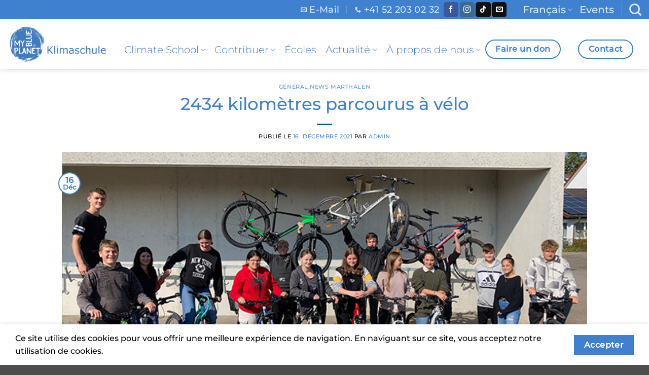

--- FILE ---
content_type: text/html; charset=UTF-8
request_url: https://www.klimaschule.ch/fr/2434-kilometres-parcourus-a-velo/
body_size: 41735
content:
<!DOCTYPE html>
<html lang="fr-FR" class="loading-site no-js">
<head>
	<meta charset="UTF-8" />
	<link rel="profile" href="http://gmpg.org/xfn/11" />
	<link rel="pingback" href="https://www.klimaschule.ch/xmlrpc.php" />

	<script>(function(html){html.className = html.className.replace(/\bno-js\b/,'js')})(document.documentElement);</script>
<meta name='robots' content='index, follow, max-image-preview:large, max-snippet:-1, max-video-preview:-1' />
<link rel="alternate" href="https://www.klimaschule.ch/2434-kilometer-mit-dem-fahrrad-zurueckgelegt/" hreflang="de" />
<link rel="alternate" href="https://www.klimaschule.ch/fr/2434-kilometres-parcourus-a-velo/" hreflang="fr" />
<meta name="viewport" content="width=device-width, initial-scale=1" />
	<!-- This site is optimized with the Yoast SEO plugin v26.8 - https://yoast.com/product/yoast-seo-wordpress/ -->
	<title>2434 kilomètres parcourus à vélo - Climate School</title>
	<meta name="description" content="Faire du vélo est l&#039;une de ces choses agréables qui permettent d&#039;obtenir plusieurs effets positifs de manière simple. En effet, en se déplaçant à la force" />
	<link rel="canonical" href="https://www.klimaschule.ch/fr/2434-kilometres-parcourus-a-velo/" />
	<meta property="og:locale" content="fr_FR" />
	<meta property="og:locale:alternate" content="de_DE" />
	<meta property="og:type" content="article" />
	<meta property="og:title" content="2434 kilomètres parcourus à vélo - Climate School" />
	<meta property="og:description" content="Faire du vélo est l&#039;une de ces choses agréables qui permettent d&#039;obtenir plusieurs effets positifs de manière simple. En effet, en se déplaçant à la force" />
	<meta property="og:url" content="https://www.klimaschule.ch/fr/2434-kilometres-parcourus-a-velo/" />
	<meta property="og:site_name" content="Climate School" />
	<meta property="article:publisher" content="https://www.facebook.com/myblueplanetschweiz" />
	<meta property="article:published_time" content="2021-12-16T14:37:27+00:00" />
	<meta property="article:modified_time" content="2022-04-12T13:33:21+00:00" />
	<meta property="og:image" content="https://www.klimaschule.ch/wp-content/uploads/2021/12/titelbild_crop-1.png" />
	<meta property="og:image:width" content="900" />
	<meta property="og:image:height" content="505" />
	<meta property="og:image:type" content="image/png" />
	<meta name="author" content="admin" />
	<meta name="twitter:card" content="summary_large_image" />
	<meta name="twitter:label1" content="Écrit par" />
	<meta name="twitter:data1" content="admin" />
	<meta name="twitter:label2" content="Durée de lecture estimée" />
	<meta name="twitter:data2" content="1 minute" />
	<script type="application/ld+json" class="yoast-schema-graph">{"@context":"https://schema.org","@graph":[{"@type":"Article","@id":"https://www.klimaschule.ch/fr/2434-kilometres-parcourus-a-velo/#article","isPartOf":{"@id":"https://www.klimaschule.ch/fr/2434-kilometres-parcourus-a-velo/"},"author":{"name":"admin","@id":"https://www.klimaschule.ch/fr/accueil-ecole-du-climat/#/schema/person/43f835468320158b014bb3003cbc299f"},"headline":"2434 kilomètres parcourus à vélo","datePublished":"2021-12-16T14:37:27+00:00","dateModified":"2022-04-12T13:33:21+00:00","mainEntityOfPage":{"@id":"https://www.klimaschule.ch/fr/2434-kilometres-parcourus-a-velo/"},"wordCount":245,"publisher":{"@id":"https://www.klimaschule.ch/fr/accueil-ecole-du-climat/#organization"},"image":{"@id":"https://www.klimaschule.ch/fr/2434-kilometres-parcourus-a-velo/#primaryimage"},"thumbnailUrl":"https://www.klimaschule.ch/wp-content/uploads/2021/12/titelbild_crop-1.png","articleSection":["Général","News Marthalen"],"inLanguage":"fr-FR"},{"@type":"WebPage","@id":"https://www.klimaschule.ch/fr/2434-kilometres-parcourus-a-velo/","url":"https://www.klimaschule.ch/fr/2434-kilometres-parcourus-a-velo/","name":"2434 kilomètres parcourus à vélo - Climate School","isPartOf":{"@id":"https://www.klimaschule.ch/fr/accueil-ecole-du-climat/#website"},"primaryImageOfPage":{"@id":"https://www.klimaschule.ch/fr/2434-kilometres-parcourus-a-velo/#primaryimage"},"image":{"@id":"https://www.klimaschule.ch/fr/2434-kilometres-parcourus-a-velo/#primaryimage"},"thumbnailUrl":"https://www.klimaschule.ch/wp-content/uploads/2021/12/titelbild_crop-1.png","datePublished":"2021-12-16T14:37:27+00:00","dateModified":"2022-04-12T13:33:21+00:00","description":"Faire du vélo est l'une de ces choses agréables qui permettent d'obtenir plusieurs effets positifs de manière simple. En effet, en se déplaçant à la force","breadcrumb":{"@id":"https://www.klimaschule.ch/fr/2434-kilometres-parcourus-a-velo/#breadcrumb"},"inLanguage":"fr-FR","potentialAction":[{"@type":"ReadAction","target":["https://www.klimaschule.ch/fr/2434-kilometres-parcourus-a-velo/"]}]},{"@type":"ImageObject","inLanguage":"fr-FR","@id":"https://www.klimaschule.ch/fr/2434-kilometres-parcourus-a-velo/#primaryimage","url":"https://www.klimaschule.ch/wp-content/uploads/2021/12/titelbild_crop-1.png","contentUrl":"https://www.klimaschule.ch/wp-content/uploads/2021/12/titelbild_crop-1.png","width":900,"height":505},{"@type":"BreadcrumbList","@id":"https://www.klimaschule.ch/fr/2434-kilometres-parcourus-a-velo/#breadcrumb","itemListElement":[{"@type":"ListItem","position":1,"name":"Home","item":"https://www.klimaschule.ch/fr/accueil-ecole-du-climat/"},{"@type":"ListItem","position":2,"name":"Nouvelles","item":"https://www.klimaschule.ch/fr/nouvelles/"},{"@type":"ListItem","position":3,"name":"2434 kilomètres parcourus à vélo"}]},{"@type":"WebSite","@id":"https://www.klimaschule.ch/fr/accueil-ecole-du-climat/#website","url":"https://www.klimaschule.ch/fr/accueil-ecole-du-climat/","name":"Klimaschule","description":"","publisher":{"@id":"https://www.klimaschule.ch/fr/accueil-ecole-du-climat/#organization"},"potentialAction":[{"@type":"SearchAction","target":{"@type":"EntryPoint","urlTemplate":"https://www.klimaschule.ch/fr/accueil-ecole-du-climat/?s={search_term_string}"},"query-input":{"@type":"PropertyValueSpecification","valueRequired":true,"valueName":"search_term_string"}}],"inLanguage":"fr-FR"},{"@type":"Organization","@id":"https://www.klimaschule.ch/fr/accueil-ecole-du-climat/#organization","name":"Climate School","url":"https://www.klimaschule.ch/fr/accueil-ecole-du-climat/","logo":{"@type":"ImageObject","inLanguage":"fr-FR","@id":"https://www.klimaschule.ch/fr/accueil-ecole-du-climat/#/schema/logo/image/","url":"https://www.klimaschule.ch/wp-content/uploads/2022/12/Logo_Myblueplanet_Klimaschule.png","contentUrl":"https://www.klimaschule.ch/wp-content/uploads/2022/12/Logo_Myblueplanet_Klimaschule.png","width":964,"height":394,"caption":"Climate School"},"image":{"@id":"https://www.klimaschule.ch/fr/accueil-ecole-du-climat/#/schema/logo/image/"},"sameAs":["https://www.facebook.com/myblueplanetschweiz","https://www.instagram.com/myblueplanet_ch/","https://www.tiktok.com/@myblueplanet_schweiz","https://www.youtube.com/@myblueplanet_schweiz"]},{"@type":"Person","@id":"https://www.klimaschule.ch/fr/accueil-ecole-du-climat/#/schema/person/43f835468320158b014bb3003cbc299f","name":"admin","image":{"@type":"ImageObject","inLanguage":"fr-FR","@id":"https://www.klimaschule.ch/fr/accueil-ecole-du-climat/#/schema/person/image/","url":"https://secure.gravatar.com/avatar/d0be2f81de5f64df46e2641cfa469a2af6da5d4d0e4ef0d0a4f6744ac77e1662?s=96&d=mm&r=g","contentUrl":"https://secure.gravatar.com/avatar/d0be2f81de5f64df46e2641cfa469a2af6da5d4d0e4ef0d0a4f6744ac77e1662?s=96&d=mm&r=g","caption":"admin"},"url":"https://www.klimaschule.ch/fr/author/admin/"}]}</script>
	<!-- / Yoast SEO plugin. -->


<link rel='dns-prefetch' href='//stats.wp.com' />
<link rel='prefetch' href='https://www.klimaschule.ch/wp-content/themes/flatsome/assets/js/flatsome.js?ver=e2eddd6c228105dac048' />
<link rel='prefetch' href='https://www.klimaschule.ch/wp-content/themes/flatsome/assets/js/chunk.slider.js?ver=3.20.4' />
<link rel='prefetch' href='https://www.klimaschule.ch/wp-content/themes/flatsome/assets/js/chunk.popups.js?ver=3.20.4' />
<link rel='prefetch' href='https://www.klimaschule.ch/wp-content/themes/flatsome/assets/js/chunk.tooltips.js?ver=3.20.4' />
<link rel="alternate" type="application/rss+xml" title="Climate School &raquo; Flux" href="https://www.klimaschule.ch/fr/feed/" />
<link rel="alternate" type="application/rss+xml" title="Climate School &raquo; Flux des commentaires" href="https://www.klimaschule.ch/fr/comments/feed/" />
<link rel="alternate" type="text/calendar" title="Climate School &raquo; Flux iCal" href="https://www.klimaschule.ch/events/?ical=1" />
<style>[consent-id]:not(.rcb-content-blocker):not([consent-transaction-complete]):not([consent-visual-use-parent^="children:"]):not([consent-confirm]){opacity:0!important;}
.rcb-content-blocker+.rcb-content-blocker-children-fallback~*{display:none!important;}</style><link rel="preload" href="https://www.klimaschule.ch/wp-content/1c44aacaeeb6bfde86ee205925844d9f/dist/1468995655.js?ver=cfdeb40e786de82f627323f9550f905f" as="script" />
<link rel="preload" href="https://www.klimaschule.ch/wp-content/1c44aacaeeb6bfde86ee205925844d9f/dist/342917836.js?ver=8c1f725df9af567e471c98bf6cbb18c6" as="script" />
<link rel="preload" href="https://www.klimaschule.ch/wp-content/plugins/real-cookie-banner/public/lib/animate.css/animate.min.css?ver=4.1.1" as="style" />
<link rel="alternate" type="application/rss+xml" title="Climate School &raquo; 2434 kilomètres parcourus à vélo Flux des commentaires" href="https://www.klimaschule.ch/fr/2434-kilometres-parcourus-a-velo/feed/" />
<script data-cfasync="false" type="text/javascript" defer src="https://www.klimaschule.ch/wp-content/1c44aacaeeb6bfde86ee205925844d9f/dist/1468995655.js?ver=cfdeb40e786de82f627323f9550f905f" id="real-cookie-banner-vendor-real-cookie-banner-banner-js"></script>
<script type="application/json" data-skip-lazy-load="js-extra" data-skip-moving="true" data-no-defer nitro-exclude data-alt-type="application/ld+json" data-dont-merge data-wpmeteor-nooptimize="true" data-cfasync="false" id="a86d499739233cbd6240372b87a7873631-js-extra">{"slug":"real-cookie-banner","textDomain":"real-cookie-banner","version":"5.2.12","restUrl":"https:\/\/www.klimaschule.ch\/wp-json\/real-cookie-banner\/v1\/","restNamespace":"real-cookie-banner\/v1","restPathObfuscateOffset":"094383974c2e5c77","restRoot":"https:\/\/www.klimaschule.ch\/wp-json\/","restQuery":{"_v":"5.2.12","_locale":"user","_dataLocale":"fr","lang":"fr"},"restNonce":"95f8e1f6bf","restRecreateNonceEndpoint":"https:\/\/www.klimaschule.ch\/wp-admin\/admin-ajax.php?action=rest-nonce","publicUrl":"https:\/\/www.klimaschule.ch\/wp-content\/plugins\/real-cookie-banner\/public\/","chunkFolder":"dist","chunksLanguageFolder":"https:\/\/www.klimaschule.ch\/wp-content\/languages\/mo-cache\/real-cookie-banner\/","chunks":{"chunk-config-tab-blocker.lite.js":["fr_FR-83d48f038e1cf6148175589160cda67e","fr_FR-e051c4c51a9ece7608a571f9dada4712","fr_FR-24de88ac89ca0a1363889bd3fd6e1c50","fr_FR-93ec68381a9f458fbce3acbccd434479"],"chunk-config-tab-blocker.pro.js":["fr_FR-ddf5ae983675e7b6eec2afc2d53654a2","fr_FR-ad0fc0f9f96d053303b1ede45a238984","fr_FR-e516a6866b9a31db231ab92dedaa8b29","fr_FR-1aac2e7f59d941d7ed1061d1018d2957"],"chunk-config-tab-consent.lite.js":["fr_FR-3823d7521a3fc2857511061e0d660408"],"chunk-config-tab-consent.pro.js":["fr_FR-9cb9ecf8c1e8ce14036b5f3a5e19f098"],"chunk-config-tab-cookies.lite.js":["fr_FR-1a51b37d0ef409906245c7ed80d76040","fr_FR-e051c4c51a9ece7608a571f9dada4712","fr_FR-24de88ac89ca0a1363889bd3fd6e1c50"],"chunk-config-tab-cookies.pro.js":["fr_FR-572ee75deed92e7a74abba4b86604687","fr_FR-ad0fc0f9f96d053303b1ede45a238984","fr_FR-e516a6866b9a31db231ab92dedaa8b29"],"chunk-config-tab-dashboard.lite.js":["fr_FR-f843c51245ecd2b389746275b3da66b6"],"chunk-config-tab-dashboard.pro.js":["fr_FR-ae5ae8f925f0409361cfe395645ac077"],"chunk-config-tab-import.lite.js":["fr_FR-66df94240f04843e5a208823e466a850"],"chunk-config-tab-import.pro.js":["fr_FR-e5fee6b51986d4ff7a051d6f6a7b076a"],"chunk-config-tab-licensing.lite.js":["fr_FR-e01f803e4093b19d6787901b9591b5a6"],"chunk-config-tab-licensing.pro.js":["fr_FR-4918ea9704f47c2055904e4104d4ffba"],"chunk-config-tab-scanner.lite.js":["fr_FR-b10b39f1099ef599835c729334e38429"],"chunk-config-tab-scanner.pro.js":["fr_FR-752a1502ab4f0bebfa2ad50c68ef571f"],"chunk-config-tab-settings.lite.js":["fr_FR-37978e0b06b4eb18b16164a2d9c93a2c"],"chunk-config-tab-settings.pro.js":["fr_FR-e59d3dcc762e276255c8989fbd1f80e3"],"chunk-config-tab-tcf.lite.js":["fr_FR-4f658bdbf0aa370053460bc9e3cd1f69","fr_FR-e051c4c51a9ece7608a571f9dada4712","fr_FR-93ec68381a9f458fbce3acbccd434479"],"chunk-config-tab-tcf.pro.js":["fr_FR-e1e83d5b8a28f1f91f63b9de2a8b181a","fr_FR-ad0fc0f9f96d053303b1ede45a238984","fr_FR-1aac2e7f59d941d7ed1061d1018d2957"]},"others":{"customizeValuesBanner":"{\"layout\":{\"type\":\"dialog\",\"maxHeightEnabled\":false,\"maxHeight\":740,\"dialogMaxWidth\":450,\"dialogPosition\":\"middleCenter\",\"dialogMargin\":[0,0,0,0],\"bannerPosition\":\"bottom\",\"bannerMaxWidth\":1024,\"dialogBorderRadius\":33,\"borderRadius\":5,\"animationIn\":\"slideInUp\",\"animationInDuration\":500,\"animationInOnlyMobile\":true,\"animationOut\":\"none\",\"animationOutDuration\":500,\"animationOutOnlyMobile\":true,\"overlay\":true,\"overlayBg\":\"#000000\",\"overlayBgAlpha\":38,\"overlayBlur\":2},\"decision\":{\"acceptAll\":\"button\",\"acceptEssentials\":\"button\",\"showCloseIcon\":false,\"acceptIndividual\":\"link\",\"buttonOrder\":\"all,essential,save,individual\",\"showGroups\":false,\"groupsFirstView\":false,\"saveButton\":\"always\"},\"design\":{\"bg\":\"#ffffff\",\"textAlign\":\"center\",\"linkTextDecoration\":\"underline\",\"borderWidth\":0,\"borderColor\":\"#ffffff\",\"fontSize\":13,\"fontColor\":\"#2b2b2b\",\"fontInheritFamily\":true,\"fontFamily\":\"Arial, Helvetica, sans-serif\",\"fontWeight\":\"normal\",\"boxShadowEnabled\":true,\"boxShadowOffsetX\":0,\"boxShadowOffsetY\":5,\"boxShadowBlurRadius\":13,\"boxShadowSpreadRadius\":0,\"boxShadowColor\":\"#000000\",\"boxShadowColorAlpha\":20},\"headerDesign\":{\"inheritBg\":true,\"bg\":\"#f4f4f4\",\"inheritTextAlign\":true,\"textAlign\":\"center\",\"padding\":[17,20,15,20],\"logo\":\"\",\"logoRetina\":\"\",\"logoMaxHeight\":40,\"logoPosition\":\"left\",\"logoMargin\":[5,15,5,15],\"fontSize\":20,\"fontColor\":\"#2b2b2b\",\"fontInheritFamily\":true,\"fontFamily\":\"Arial, Helvetica, sans-serif\",\"fontWeight\":\"normal\",\"borderWidth\":1,\"borderColor\":\"#efefef\"},\"bodyDesign\":{\"padding\":[15,20,5,20],\"descriptionInheritFontSize\":true,\"descriptionFontSize\":13,\"dottedGroupsInheritFontSize\":true,\"dottedGroupsFontSize\":13,\"dottedGroupsBulletColor\":\"#15779b\",\"teachingsInheritTextAlign\":true,\"teachingsTextAlign\":\"center\",\"teachingsSeparatorActive\":true,\"teachingsSeparatorWidth\":50,\"teachingsSeparatorHeight\":1,\"teachingsSeparatorColor\":\"#15779b\",\"teachingsInheritFontSize\":false,\"teachingsFontSize\":12,\"teachingsInheritFontColor\":false,\"teachingsFontColor\":\"#7c7c7c\",\"accordionMargin\":[10,0,5,0],\"accordionPadding\":[5,10,5,10],\"accordionArrowType\":\"outlined\",\"accordionArrowColor\":\"#15779b\",\"accordionBg\":\"#ffffff\",\"accordionActiveBg\":\"#f9f9f9\",\"accordionHoverBg\":\"#efefef\",\"accordionBorderWidth\":1,\"accordionBorderColor\":\"#efefef\",\"accordionTitleFontSize\":12,\"accordionTitleFontColor\":\"#2b2b2b\",\"accordionTitleFontWeight\":\"normal\",\"accordionDescriptionMargin\":[5,0,0,0],\"accordionDescriptionFontSize\":12,\"accordionDescriptionFontColor\":\"#757575\",\"accordionDescriptionFontWeight\":\"normal\",\"acceptAllOneRowLayout\":false,\"acceptAllPadding\":[10,10,10,10],\"acceptAllBg\":\"#15779b\",\"acceptAllTextAlign\":\"center\",\"acceptAllFontSize\":18,\"acceptAllFontColor\":\"#ffffff\",\"acceptAllFontWeight\":\"normal\",\"acceptAllBorderWidth\":0,\"acceptAllBorderColor\":\"#000000\",\"acceptAllHoverBg\":\"#11607d\",\"acceptAllHoverFontColor\":\"#ffffff\",\"acceptAllHoverBorderColor\":\"#000000\",\"acceptEssentialsUseAcceptAll\":true,\"acceptEssentialsButtonType\":\"\",\"acceptEssentialsPadding\":[10,10,10,10],\"acceptEssentialsBg\":\"#efefef\",\"acceptEssentialsTextAlign\":\"center\",\"acceptEssentialsFontSize\":18,\"acceptEssentialsFontColor\":\"#0a0a0a\",\"acceptEssentialsFontWeight\":\"normal\",\"acceptEssentialsBorderWidth\":0,\"acceptEssentialsBorderColor\":\"#000000\",\"acceptEssentialsHoverBg\":\"#e8e8e8\",\"acceptEssentialsHoverFontColor\":\"#000000\",\"acceptEssentialsHoverBorderColor\":\"#000000\",\"acceptIndividualPadding\":[5,5,5,5],\"acceptIndividualBg\":\"#ffffff\",\"acceptIndividualTextAlign\":\"center\",\"acceptIndividualFontSize\":15,\"acceptIndividualFontColor\":\"#15779b\",\"acceptIndividualFontWeight\":\"normal\",\"acceptIndividualBorderWidth\":0,\"acceptIndividualBorderColor\":\"#000000\",\"acceptIndividualHoverBg\":\"#ffffff\",\"acceptIndividualHoverFontColor\":\"#11607d\",\"acceptIndividualHoverBorderColor\":\"#000000\"},\"footerDesign\":{\"poweredByLink\":true,\"inheritBg\":false,\"bg\":\"#fcfcfc\",\"inheritTextAlign\":true,\"textAlign\":\"center\",\"padding\":[10,20,15,20],\"fontSize\":14,\"fontColor\":\"#7c7c7c\",\"fontInheritFamily\":true,\"fontFamily\":\"Arial, Helvetica, sans-serif\",\"fontWeight\":\"normal\",\"hoverFontColor\":\"#2b2b2b\",\"borderWidth\":1,\"borderColor\":\"#efefef\",\"languageSwitcher\":\"flags\"},\"texts\":{\"headline\":\"D\\u00e9claration de confidentialit\\u00e9\",\"description\":\"Nous utilisons des cookies sur ce site web. Veuillez trouver plus d'informations dans notre\\u00a0 {{privacyPolicy}}d\\u00e9claration de confidentialit\\u00e9{{\\\/privacyPolicy}}.\",\"acceptAll\":\"Accepter tous\",\"acceptEssentials\":\"Continuer sans consentement\",\"acceptIndividual\":\"D\\u00e9finir les param\\u00e8tres de confidentialit\\u00e9 individuellement\",\"poweredBy\":\"1\",\"dataProcessingInUnsafeCountries\":\"Some services process personal data in unsecure third countries. By consenting to the use of these services, you also consent to the processing of your data in these unsecure third countries in accordance with {{legalBasis}}. This involves risks that your data will be processed by authorities for control and monitoring purposes, perhaps without the possibility of a legal recourse.\",\"ageNoticeBanner\":\"You are under {{minAge}} years old? Then you cannot consent to optional services. Ask your parents or legal guardians to agree to these services with you.\",\"ageNoticeBlocker\":\"You are under {{minAge}} years old? Unfortunately, you are not permitted to consent to this service to view this content. Please ask your parents or guardians to agree to the service with you!\",\"listServicesNotice\":\"By accepting all services, you allow {{services}} to be loaded. These services are divided into groups {{serviceGroups}} according to their purpose (belonging marked with superscript numbers).\",\"listServicesLegitimateInterestNotice\":\"In addition, {{services}} are loaded based on a legitimate interest.\",\"consentForwardingExternalHosts\":\"Your consent is also applicable on {{websites}}.\",\"blockerHeadline\":\"{{name}} blocked due to privacy settings\",\"blockerLinkShowMissing\":\"Show all services you still need to agree to\",\"blockerLoadButton\":\"Accept required services and load content\",\"blockerAcceptInfo\":\"Loading the blocked content will adjust your privacy settings. Content from this service will not be blocked in the future. You have the right to revoke or change your decision at any time.\",\"stickyHistory\":\"Historique des param\\u00e8tres de confidentialit\\u00e9\",\"stickyRevoke\":\"Retirer les consentements\",\"stickyRevokeSuccessMessage\":\"Vous avez retir\\u00e9 avec succ\\u00e8s votre consentement pour les services avec ses cookies et le traitement des donn\\u00e9es \\u00e0 caract\\u00e8re personnel. La page va \\u00eatre recharg\\u00e9e maintenant !\",\"stickyChange\":\"Modifier les param\\u00e8tres de confidentialit\\u00e9\"},\"individualLayout\":{\"inheritDialogMaxWidth\":false,\"dialogMaxWidth\":970,\"inheritBannerMaxWidth\":true,\"bannerMaxWidth\":1980,\"descriptionTextAlign\":\"left\"},\"group\":{\"checkboxBg\":\"#f0f0f0\",\"checkboxBorderWidth\":1,\"checkboxBorderColor\":\"#d2d2d2\",\"checkboxActiveColor\":\"#ffffff\",\"checkboxActiveBg\":\"#1e73be\",\"checkboxActiveBorderColor\":\"#1e73be\",\"groupInheritBg\":true,\"groupBg\":\"#f4f4f4\",\"groupPadding\":[15,15,15,15],\"groupSpacing\":10,\"groupBorderRadius\":5,\"groupBorderWidth\":1,\"groupBorderColor\":\"#f4f4f4\",\"headlineFontSize\":16,\"headlineFontWeight\":\"normal\",\"headlineFontColor\":\"#2b2b2b\",\"descriptionFontSize\":14,\"descriptionFontColor\":\"#7c7c7c\",\"linkColor\":\"#7c7c7c\",\"linkHoverColor\":\"#2b2b2b\",\"detailsHideLessRelevant\":true},\"saveButton\":{\"useAcceptAll\":true,\"type\":\"button\",\"padding\":[10,10,10,10],\"bg\":\"#efefef\",\"textAlign\":\"center\",\"fontSize\":18,\"fontColor\":\"#0a0a0a\",\"fontWeight\":\"normal\",\"borderWidth\":0,\"borderColor\":\"#000000\",\"hoverBg\":\"#e8e8e8\",\"hoverFontColor\":\"#000000\",\"hoverBorderColor\":\"#000000\"},\"individualTexts\":{\"headline\":\"Individual privacy preferences\",\"description\":\"We use cookies and similar technologies on our website and process your personal data (e.g. IP address), for example, to personalize content and ads, to integrate media from third-party providers or to analyze traffic on our website. Data processing may also happen as a result of cookies being set. We share this data with third parties that we name in the privacy settings.<br \\\/><br \\\/>The data processing may take place with your consent or on the basis of a legitimate interest, which you can object to in the privacy settings. You have the right not to consent and to change or revoke your consent at a later time. For more information on the use of your data, please visit our {{privacyPolicy}}privacy policy{{\\\/privacyPolicy}}.<br \\\/><br \\\/>Below you will find an overview of all services used by this website. You can view detailed information about each service and agree to them individually or exercise your right to object.\",\"save\":\"Save custom choices\",\"showMore\":\"Show service information\",\"hideMore\":\"Hide service information\",\"postamble\":\"\"},\"mobile\":{\"enabled\":true,\"maxHeight\":400,\"hideHeader\":false,\"alignment\":\"bottom\",\"scalePercent\":90,\"scalePercentVertical\":-50},\"sticky\":{\"enabled\":false,\"animationsEnabled\":true,\"alignment\":\"left\",\"bubbleBorderRadius\":50,\"icon\":\"fingerprint\",\"iconCustom\":\"\",\"iconCustomRetina\":\"\",\"iconSize\":30,\"iconColor\":\"#ffffff\",\"bubbleMargin\":[10,20,20,20],\"bubblePadding\":15,\"bubbleBg\":\"#15779b\",\"bubbleBorderWidth\":0,\"bubbleBorderColor\":\"#10556f\",\"boxShadowEnabled\":true,\"boxShadowOffsetX\":0,\"boxShadowOffsetY\":2,\"boxShadowBlurRadius\":5,\"boxShadowSpreadRadius\":1,\"boxShadowColor\":\"#105b77\",\"boxShadowColorAlpha\":40,\"bubbleHoverBg\":\"#ffffff\",\"bubbleHoverBorderColor\":\"#000000\",\"hoverIconColor\":\"#000000\",\"hoverIconCustom\":\"\",\"hoverIconCustomRetina\":\"\",\"menuFontSize\":16,\"menuBorderRadius\":5,\"menuItemSpacing\":10,\"menuItemPadding\":[5,10,5,10]},\"customCss\":{\"css\":\"\",\"antiAdBlocker\":\"y\"}}","isPro":false,"showProHints":false,"proUrl":"https:\/\/devowl.io\/go\/real-cookie-banner?source=rcb-lite","showLiteNotice":true,"frontend":{"groups":"[{\"id\":888,\"name\":\"Essential\",\"slug\":\"essential-fr\",\"description\":\"Essential services are required for the basic functionality of the website. They only contain technically necessary services. These services cannot be objected to.\",\"isEssential\":true,\"isDefault\":false,\"items\":[{\"id\":13862,\"name\":\"Real Cookie Banner\",\"purpose\":\"Real Cookie Banner bittet Website-Besucher um die Einwilligung zum Setzen von Cookies und zur Verarbeitung personenbezogener Daten. Dazu wird jedem Website-Besucher eine UUID (pseudonyme Identifikation des Nutzers) zugewiesen, die bis zum Ablauf des Cookies zur Speicherung der Einwilligung g\\u00fcltig ist. Cookies werden dazu verwendet, um zu testen, ob Cookies gesetzt werden k\\u00f6nnen, um Referenz auf die dokumentierte Einwilligung zu speichern, um zu speichern, in welche Services aus welchen Service-Gruppen der Besucher eingewilligt hat, und, falls Einwilligung nach dem Transparency & Consent Framework (TCF) eingeholt werden, um die Einwilligungen in TCF Partner, Zwecke, besondere Zwecke, Funktionen und besondere Funktionen zu speichern. Im Rahmen der Darlegungspflicht nach DSGVO wird die erhobene Einwilligung vollumf\\u00e4nglich dokumentiert. Dazu z\\u00e4hlt neben den Services und Service-Gruppen, in welche der Besucher eingewilligt hat, und falls Einwilligung nach dem TCF Standard eingeholt werden, in welche TCF Partner, Zwecke und Funktionen der Besucher eingewilligt hat, alle Einstellungen des Cookie Banners zum Zeitpunkt der Einwilligung als auch die technischen Umst\\u00e4nde (z.B. Gr\\u00f6\\u00dfe des Sichtbereichs bei der Einwilligung) und die Nutzerinteraktionen (z.B. Klick auf Buttons), die zur Einwilligung gef\\u00fchrt haben. Die Einwilligung wird pro Sprache einmal erhoben.\",\"providerContact\":{\"phone\":\"\",\"email\":\"\",\"link\":\"\"},\"isProviderCurrentWebsite\":true,\"provider\":\"Klimaschule\",\"uniqueName\":\"real-cookie-banner\",\"isEmbeddingOnlyExternalResources\":false,\"legalBasis\":\"legal-requirement\",\"dataProcessingInCountries\":[],\"dataProcessingInCountriesSpecialTreatments\":[],\"technicalDefinitions\":[{\"type\":\"http\",\"name\":\"real_cookie_banner*\",\"host\":\".klimaschule.ch\",\"duration\":365,\"durationUnit\":\"d\",\"isSessionDuration\":false,\"purpose\":\"Eindeutiger Identifikator f\\u00fcr die Einwilligung, aber nicht f\\u00fcr den Website-Besucher. Revisionshash f\\u00fcr die Einstellungen des Cookie-Banners (Texte, Farben, Funktionen, Servicegruppen, Dienste, Content Blocker usw.). IDs f\\u00fcr eingewilligte Services und Service-Gruppen.\"},{\"type\":\"http\",\"name\":\"real_cookie_banner*-tcf\",\"host\":\".klimaschule.ch\",\"duration\":365,\"durationUnit\":\"d\",\"isSessionDuration\":false,\"purpose\":\"Im Rahmen von TCF gesammelte Einwilligungen, die im TC-String-Format gespeichert werden, einschlie\\u00dflich TCF-Vendoren, -Zwecke, -Sonderzwecke, -Funktionen und -Sonderfunktionen.\"},{\"type\":\"http\",\"name\":\"real_cookie_banner*-gcm\",\"host\":\".klimaschule.ch\",\"duration\":365,\"durationUnit\":\"d\",\"isSessionDuration\":false,\"purpose\":\"Die im Google Consent Mode gesammelten Einwilligungen in die verschiedenen Einwilligungstypen (Zwecke) werden f\\u00fcr alle mit dem Google Consent Mode kompatiblen Services gespeichert.\"},{\"type\":\"http\",\"name\":\"real_cookie_banner-test\",\"host\":\".klimaschule.ch\",\"duration\":365,\"durationUnit\":\"d\",\"isSessionDuration\":false,\"purpose\":\"Cookie, der gesetzt wurde, um die Funktionalit\\u00e4t von HTTP-Cookies zu testen. Wird sofort nach dem Test gel\\u00f6scht.\"},{\"type\":\"local\",\"name\":\"real_cookie_banner*\",\"host\":\"https:\\\/\\\/www.klimaschule.ch\",\"duration\":1,\"durationUnit\":\"d\",\"isSessionDuration\":false,\"purpose\":\"Eindeutiger Identifikator f\\u00fcr die Einwilligung, aber nicht f\\u00fcr den Website-Besucher. Revisionshash f\\u00fcr die Einstellungen des Cookie-Banners (Texte, Farben, Funktionen, Service-Gruppen, Services, Content Blocker usw.). IDs f\\u00fcr eingewilligte Services und Service-Gruppen. Wird nur solange gespeichert, bis die Einwilligung auf dem Website-Server dokumentiert ist.\"},{\"type\":\"local\",\"name\":\"real_cookie_banner*-tcf\",\"host\":\"https:\\\/\\\/www.klimaschule.ch\",\"duration\":1,\"durationUnit\":\"d\",\"isSessionDuration\":false,\"purpose\":\"Im Rahmen von TCF gesammelte Einwilligungen werden im TC-String-Format gespeichert, einschlie\\u00dflich TCF Vendoren, Zwecke, besondere Zwecke, Funktionen und besondere Funktionen. Wird nur solange gespeichert, bis die Einwilligung auf dem Website-Server dokumentiert ist.\"},{\"type\":\"local\",\"name\":\"real_cookie_banner*-gcm\",\"host\":\"https:\\\/\\\/www.klimaschule.ch\",\"duration\":1,\"durationUnit\":\"d\",\"isSessionDuration\":false,\"purpose\":\"Im Rahmen des Google Consent Mode erfasste Einwilligungen werden f\\u00fcr alle mit dem Google Consent Mode kompatiblen Services in Einwilligungstypen (Zwecke) gespeichert. Wird nur solange gespeichert, bis die Einwilligung auf dem Website-Server dokumentiert ist.\"},{\"type\":\"local\",\"name\":\"real_cookie_banner-consent-queue*\",\"host\":\"https:\\\/\\\/www.klimaschule.ch\",\"duration\":1,\"durationUnit\":\"d\",\"isSessionDuration\":false,\"purpose\":\"Lokale Zwischenspeicherung (Caching) der Auswahl im Cookie-Banner, bis der Server die Einwilligung dokumentiert; Dokumentation periodisch oder bei Seitenwechseln versucht, wenn der Server nicht verf\\u00fcgbar oder \\u00fcberlastet ist.\"}],\"codeDynamics\":[],\"providerPrivacyPolicyUrl\":\"https:\\\/\\\/www.klimaschule.ch\\\/datenschutzerklaerung\\\/\",\"providerLegalNoticeUrl\":\"\",\"tagManagerOptInEventName\":\"\",\"tagManagerOptOutEventName\":\"\",\"googleConsentModeConsentTypes\":[],\"executePriority\":10,\"codeOptIn\":\"\",\"executeCodeOptInWhenNoTagManagerConsentIsGiven\":false,\"codeOptOut\":\"\",\"executeCodeOptOutWhenNoTagManagerConsentIsGiven\":false,\"deleteTechnicalDefinitionsAfterOptOut\":false,\"codeOnPageLoad\":\"\",\"presetId\":\"real-cookie-banner\"}]},{\"id\":896,\"name\":\"Functional\",\"slug\":\"functional-fr\",\"description\":\"Functional services are necessary to provide features beyond the essential functionality such as prettier fonts, video playback or interactive Web 2.0 features. Content from e.g. video platforms and social media platforms are blocked by default, and can be consented to. If the service is agreed to, this content is loaded automatically without further manual consent.\",\"isEssential\":false,\"isDefault\":false,\"items\":[{\"id\":22298,\"name\":\"Gravatar\",\"purpose\":\"Gravatar permet d'afficher des images de personnes qui ont, par exemple, \\u00e9crit un commentaire ou se sont connect\\u00e9es \\u00e0 un compte. L'image est r\\u00e9cup\\u00e9r\\u00e9e en fonction de l'adresse \\u00e9lectronique fournie par l'utilisateur, si une image a \\u00e9t\\u00e9 stock\\u00e9e sur gravatar.com pour cette adresse \\u00e9lectronique. Cela n\\u00e9cessite le traitement de l'adresse IP et des m\\u00e9tadonn\\u00e9es de l'utilisateur. Aucun cookie ou technologie similaire n'est install\\u00e9 sur le client de l'utilisateur. Ces donn\\u00e9es peuvent \\u00eatre utilis\\u00e9es pour collecter les sites web visit\\u00e9s et pour am\\u00e9liorer les services de Aut O'Mattic.\",\"providerContact\":{\"phone\":\"+877 273 3049\",\"email\":\"\",\"link\":\"https:\\\/\\\/automattic.com\\\/contact\\\/\"},\"isProviderCurrentWebsite\":false,\"provider\":\"Aut O\\u2019Mattic A8C Ireland Ltd., Grand Canal Dock, 25 Herbert Pl, Dublin, D02 AY86, Ireland\",\"uniqueName\":\"gravatar-avatar-images\",\"isEmbeddingOnlyExternalResources\":true,\"legalBasis\":\"consent\",\"dataProcessingInCountries\":[\"US\",\"IE\",\"AF\",\"AL\",\"DZ\",\"AD\",\"AO\",\"AR\",\"AM\",\"AU\",\"AT\",\"AZ\",\"BH\",\"BD\",\"BB\",\"BY\",\"BE\",\"BJ\",\"BM\",\"BT\",\"BO\",\"BA\",\"BR\",\"VG\",\"BN\",\"BG\",\"BF\",\"KH\",\"CM\",\"CA\",\"KY\",\"CL\",\"CN\",\"CO\",\"CR\",\"HR\",\"CU\",\"CY\",\"CZ\",\"CI\",\"CD\",\"DK\",\"DO\",\"EC\",\"EG\",\"EE\",\"ET\",\"FJ\",\"FI\",\"FR\",\"GA\",\"GE\",\"DE\",\"GH\",\"GR\",\"GT\",\"HN\",\"HU\",\"IS\",\"IN\",\"ID\",\"IQ\",\"IL\",\"IT\",\"JM\",\"JP\",\"JO\",\"KZ\",\"KE\",\"KW\",\"KG\",\"LV\",\"LB\",\"LI\",\"LT\",\"LU\",\"MG\",\"MY\",\"MV\",\"ML\",\"MT\",\"MU\",\"MX\",\"MD\",\"MN\",\"ME\",\"MA\",\"MZ\",\"MM\",\"NA\",\"NP\",\"NL\",\"NZ\",\"NI\",\"NE\",\"NG\",\"MK\",\"NO\",\"OM\",\"PK\",\"PS\",\"PA\",\"PE\",\"PH\",\"PL\",\"PT\",\"QA\",\"RO\",\"RU\",\"RW\",\"KN\",\"VC\",\"WS\",\"SA\",\"SN\",\"RS\",\"SG\",\"SK\",\"SI\",\"SB\",\"SO\",\"ZA\",\"KR\",\"ES\",\"LK\",\"SD\",\"SE\",\"CH\",\"SY\",\"ST\",\"TW\",\"TZ\",\"TH\",\"GM\",\"TG\",\"TN\",\"TR\",\"TC\",\"UG\",\"UA\",\"AE\",\"GB\",\"UY\",\"UZ\",\"VU\",\"VE\",\"VN\",\"ZM\",\"ZW\"],\"dataProcessingInCountriesSpecialTreatments\":[\"provider-is-self-certified-trans-atlantic-data-privacy-framework\"],\"technicalDefinitions\":[],\"codeDynamics\":[],\"providerPrivacyPolicyUrl\":\"https:\\\/\\\/automattic.com\\\/privacy\\\/\",\"providerLegalNoticeUrl\":\"\",\"tagManagerOptInEventName\":\"\",\"tagManagerOptOutEventName\":\"\",\"googleConsentModeConsentTypes\":[],\"executePriority\":10,\"codeOptIn\":\"\",\"executeCodeOptInWhenNoTagManagerConsentIsGiven\":false,\"codeOptOut\":\"\",\"executeCodeOptOutWhenNoTagManagerConsentIsGiven\":false,\"deleteTechnicalDefinitionsAfterOptOut\":false,\"codeOnPageLoad\":\"\",\"presetId\":\"gravatar-avatar-images\"}]}]","links":[{"id":17842,"label":"Politique de confidentialit\u00e9","pageType":"privacyPolicy","isExternalUrl":false,"pageId":525,"url":"https:\/\/www.klimaschule.ch\/fr\/declaration-de-confidentialite\/","hideCookieBanner":true,"isTargetBlank":true},{"id":17845,"label":"Imprint","pageType":"legalNotice","isExternalUrl":false,"pageId":559,"url":"https:\/\/www.klimaschule.ch\/fr\/conditions-dutilisation\/","hideCookieBanner":true,"isTargetBlank":true}],"websiteOperator":{"address":"","country":"","contactEmail":"base64-encoded:aW5mb0BrbGltYXNjaHVsZS5jaA==","contactPhone":"","contactFormUrl":false},"blocker":[],"languageSwitcher":[{"name":"Deutsch","current":false,"flag":"https:\/\/www.klimaschule.ch\/wp-content\/plugins\/polylang\/flags\/de.png","url":"https:\/\/www.klimaschule.ch\/2434-kilometer-mit-dem-fahrrad-zurueckgelegt\/","locale":"de"},{"name":"Fran\u00e7ais","current":true,"flag":"https:\/\/www.klimaschule.ch\/wp-content\/plugins\/polylang\/flags\/fr.png","url":"https:\/\/www.klimaschule.ch\/fr\/2434-kilometres-parcourus-a-velo\/","locale":"fr"},{"name":"English","current":false,"flag":"https:\/\/www.klimaschule.ch\/wp-content\/plugins\/polylang\/flags\/gb.png","url":"https:\/\/www.klimaschule.ch\/en\/homepage-climateschool\/","locale":"en"}],"predefinedDataProcessingInSafeCountriesLists":{"GDPR":["AT","BE","BG","HR","CY","CZ","DK","EE","FI","FR","DE","GR","HU","IE","IS","IT","LI","LV","LT","LU","MT","NL","NO","PL","PT","RO","SK","SI","ES","SE"],"DSG":["CH"],"GDPR+DSG":[],"ADEQUACY_EU":["AD","AR","CA","FO","GG","IL","IM","JP","JE","NZ","KR","CH","GB","UY","US"],"ADEQUACY_CH":["DE","AD","AR","AT","BE","BG","CA","CY","HR","DK","ES","EE","FI","FR","GI","GR","GG","HU","IM","FO","IE","IS","IL","IT","JE","LV","LI","LT","LU","MT","MC","NO","NZ","NL","PL","PT","CZ","RO","GB","SK","SI","SE","UY","US"]},"decisionCookieName":"real_cookie_banner-v:3_blog:1_path:a2b0be2-lang:fr","revisionHash":"66eaa49fdd1055568f362df3a0e0fc75","territorialLegalBasis":["gdpr-eprivacy","dsg-switzerland"],"setCookiesViaManager":"none","isRespectDoNotTrack":false,"failedConsentDocumentationHandling":"essentials","isAcceptAllForBots":true,"isDataProcessingInUnsafeCountries":false,"isAgeNotice":false,"ageNoticeAgeLimit":16,"isListServicesNotice":false,"isBannerLessConsent":false,"isTcf":false,"isGcm":false,"isGcmListPurposes":false,"hasLazyData":false},"anonymousContentUrl":"https:\/\/www.klimaschule.ch\/wp-content\/1c44aacaeeb6bfde86ee205925844d9f\/dist\/","anonymousHash":"1c44aacaeeb6bfde86ee205925844d9f","hasDynamicPreDecisions":false,"isLicensed":true,"isDevLicense":false,"multilingualSkipHTMLForTag":"","isCurrentlyInTranslationEditorPreview":false,"defaultLanguage":"de","currentLanguage":"fr","activeLanguages":["de","fr","en"],"context":"lang:fr","iso3166OneAlpha2":{"AF":"Afghanistan","ZA":"Afrique du Sud","AL":"Albanie","DZ":"Alg\u00e9rie","DE":"Allemagne","AD":"Andore","AO":"Angola","AI":"Anguilla","AQ":"Antarctique","AG":"Antigua-et-Barbuda","AN":"Antilles N\u00e9erlandaises","SA":"Arabie Saoudite","AR":"Argentine","AM":"Arm\u00e9nie","AW":"Aruba","AU":"Australie","AT":"Autriche","AZ":"Azerba\u00efdjan","BS":"Bahamas","BH":"Bahre\u00efn","BD":"Bangladesh","BB":"Barbade","BE":"Belgique","BZ":"Belize","BJ":"Benin","BM":"Bermude","BT":"Bhoutan","MM":"Birmanie","BY":"Bi\u00e9lorussie","BO":"Bolivie","BA":"Bosnie et Herz\u00e9govine","BW":"Botswana","BN":"Brunei Darussalam","BR":"Br\u00e9sil","BG":"Bulgarie","BF":"Burkina Faso","BI":"Burundi","KH":"Cambodge","CM":"Cameroun","CA":"Canada","CV":"Cap Vert","BQ":"Cara\u00efbes Pays-Bas","CL":"Chili","CN":"Chine","CY":"Chypre","CO":"Colombie","CG":"Congo","CD":"Congo, R\u00e9publique D\u00e9mocratique","KR":"Cor\u00e9e","KP":"Cor\u00e9e du Nord","CR":"Costa Rica","CI":"Cote D'Ivoire","HR":"Croatie","CU":"Cuba","CW":"Cura\u00e7ao","DK":"Danemark","DJ":"Djibouti","ER":"Erythr\u00e9e","ES":"Espagne","EE":"Estonie","FM":"Etats F\u00e9d\u00e9r\u00e9s de Micron\u00e9sie","FJ":"Fidji","FI":"Finlande","FR":"France","RU":"F\u00e9d\u00e9ration de Russie","GA":"Gabon","GM":"Gambie","GH":"Ghana","GI":"Gibraltar","GD":"Grenade","GL":"Groenland","GR":"Gr\u00e8ce","GP":"Guadeloupe","GU":"Guam","GT":"Guatemala","GG":"Guernesey","GN":"Guin\u00e9e","GQ":"Guin\u00e9e \u00e9quatoriale","GW":"Guin\u00e9e-Bissau","GY":"Guyane","GF":"Guyane fran\u00e7aise","GS":"G\u00e9orgie du Sud et \u00eeles Sandwich.","HT":"Ha\u00efti","HN":"Honduras","HK":"Hong Kong","HU":"Hongrie","IN":"Inde","ID":"Indon\u00e9sie","IQ":"Irak","IE":"Irlande","IS":"Islande","IL":"Isra\u00ebl","IT":"Italie","LY":"Jamahiriya Arabe Libyenne","JM":"Jama\u00efque","JP":"Japon","JE":"Jersey","JO":"Jordanie","KZ":"Kazakhstan","KE":"Kenya","KG":"Kirghizistan","KI":"Kiribati","XK":"Kosovo","KW":"Kowe\u00eft","CX":"L'\u00eele de Christmas","DM":"La Dominique","GE":"La G\u00e9orgie","SV":"Le Salvador","KM":"Les Comores","AS":"Les Samoa am\u00e9ricaines","LS":"Lesotho","LV":"Lettonie","LB":"Liban","LR":"Lib\u00e9ria","LI":"Liechtenstein","LT":"Lituanie","LU":"Luxembourg","MO":"Macao","MK":"Mac\u00e9doine","MG":"Madagascar","MY":"Malaisie","MW":"Malawi","MV":"Maldives","ML":"Mali","MT":"Malte","MA":"Maroc","MQ":"Martinique","MU":"Maurice","MR":"Mauritanie","YT":"Mayotte","MX":"Mexique","MD":"Moldavie","MC":"Monaco","MN":"Mongolie","MS":"Montserrat","ME":"Mont\u00e9n\u00e9gro","MZ":"Mozambique","NA":"Namibie","NR":"Nauru","NI":"Nicaragua","NE":"Niger","NG":"Nig\u00e9ria","NU":"Niue","NO":"Norv\u00e8ge","NC":"Nouvelle-Cal\u00e9donie","NZ":"Nouvelle-Z\u00e9lande","NP":"N\u00e9pal","OM":"Oman","UG":"Ouganda","UZ":"Ouzb\u00e9kistan","PK":"Pakistan","PW":"Palau","PA":"Panama","PG":"Papouasie-Nouvelle-Guin\u00e9e","PY":"Paraguay","NL":"Pays-Bas","PH":"Philippines","PN":"Pitcairn","PL":"Pologne","PF":"Polyn\u00e9sie fran\u00e7aise","PR":"Porto Rico","PT":"Portugal","PE":"P\u00e9rou","QA":"Qatar","RO":"Roumanie","GB":"Royaume-Uni","RW":"Rwanda","SY":"R\u00e9publique Arabe Syrienne","LA":"R\u00e9publique D\u00e9mocratique Populaire Lao","IR":"R\u00e9publique Islamique d'Iran","CZ":"R\u00e9publique Tch\u00e8que","CF":"R\u00e9publique centrafricaine","DO":"R\u00e9publique dominicaine","RE":"R\u00e9union","EH":"Sahara occidental","BL":"Saint Barth\u00e9lemy","MF":"Saint Martin","PM":"Saint Pierre et Miquelon","KN":"Saint-Kitts-et-Nevis","SM":"Saint-Marin","SX":"Saint-Martin","VA":"Saint-Si\u00e8ge (\u00c9tat de la Cit\u00e9 du Vatican)","VC":"Saint-Vincent-et-les-Grenadines","SH":"Sainte-H\u00e9l\u00e8ne","LC":"Sainte-Lucie","WS":"Samoa","ST":"Sao Tom\u00e9-et-Principe","RS":"Serbie","SC":"Seychelles","SL":"Sierra Leone","SG":"Singapour","SK":"Slovaquie","SI":"Slov\u00e9nie","SO":"Somalie","SD":"Soudan","LK":"Sri Lanka","SS":"Sud Soudan","CH":"Suisse","SR":"Suriname","SE":"Su\u00e8de","SJ":"Svalbard et Jan Mayen","SZ":"Swaziland","SN":"S\u00e9n\u00e9gal","TJ":"Tadjikistan","TZ":"Tanzanie","TW":"Ta\u00efwan","TD":"Tchad","TF":"Terres australes et antarctiques fran\u00e7aises","PS":"Territoire Palestinien Occup\u00e9","IO":"Territoire britannique de l'oc\u00e9an Indien","TH":"Tha\u00eflande","TL":"Timor-Leste","TG":"Togo","TK":"Tokelau","TO":"Tonga","TT":"Trinit\u00e9-et-Tobago","TN":"Tunisie","TM":"Turkm\u00e9nistan","TR":"Turquie","TV":"Tuvalu","UA":"Ukraine","UY":"Uruguay","VU":"Vanuatu","VE":"Venezuela","VN":"Vietnam","WF":"Wallis et Futuna","YE":"Y\u00e9men","ZM":"Zambie","ZW":"Zimbabwe","EG":"\u00c9gypte","AE":"\u00c9mirats arabes unis","EC":"\u00c9quateur","US":"\u00c9tats-Unis","ET":"\u00c9thiopie","BV":"\u00cele Bouvet","HM":"\u00cele Heard et \u00eeles Mcdonald","NF":"\u00cele Norfolk","IM":"\u00cele de Man","AX":"\u00celes Aland","KY":"\u00celes Ca\u00efmans","CC":"\u00celes Cocos (Keeling)","CK":"\u00celes Cook","FK":"\u00celes Falkland (Malvinas)","FO":"\u00celes F\u00e9ro\u00e9","MP":"\u00celes Mariannes du Nord","MH":"\u00celes Marshall","UM":"\u00celes P\u00e9riph\u00e9riques des \u00c9tats-Unis","SB":"\u00celes Salomon","TC":"\u00celes Turks et Caicos","VG":"\u00celes Vierges britanniques","VI":"\u00celes Vierges, \u00c9tats-Unis"},"visualParentSelectors":{".et_pb_video_box":1,".et_pb_video_slider:has(>.et_pb_slider_carousel %s)":"self",".ast-oembed-container":1,".wpb_video_wrapper":1,".gdlr-core-pbf-background-wrap":1},"isPreventPreDecision":false,"isInvalidateImplicitUserConsent":false,"dependantVisibilityContainers":["[role=\"tabpanel\"]",".eael-tab-content-item",".wpcs_content_inner",".op3-contenttoggleitem-content",".op3-popoverlay-content",".pum-overlay","[data-elementor-type=\"popup\"]",".wp-block-ub-content-toggle-accordion-content-wrap",".w-popup-wrap",".oxy-lightbox_inner[data-inner-content=true]",".oxy-pro-accordion_body",".oxy-tab-content",".kt-accordion-panel",".vc_tta-panel-body",".mfp-hide","div[id^=\"tve_thrive_lightbox_\"]",".brxe-xpromodalnestable",".evcal_eventcard",".divioverlay",".et_pb_toggle_content"],"disableDeduplicateExceptions":[".et_pb_video_slider"],"bannerDesignVersion":12,"bannerI18n":{"showMore":"Voir plus","hideMore":"Cacher","showLessRelevantDetails":"Montrer plus de d\u00e9tails (%s)","hideLessRelevantDetails":"Masquer les d\u00e9tails (%s)","other":"Autre","legalBasis":{"label":"Utilisation sur la base juridique de","consentPersonalData":"Consentement au traitement des donn\u00e9es \u00e0 caract\u00e8re personnel","consentStorage":"Consentement au stockage ou \u00e0 l'acc\u00e8s d'informations sur l'\u00e9quipement terminal de l'utilisateur","legitimateInterestPersonalData":"Int\u00e9r\u00eat l\u00e9gitime pour le traitement des donn\u00e9es \u00e0 caract\u00e8re personnel","legitimateInterestStorage":"Fourniture d'un service num\u00e9rique explicitement demand\u00e9 pour stocker ou acc\u00e9der \u00e0 des informations sur l'\u00e9quipement terminal de l'utilisateur","legalRequirementPersonalData":"Respect d'une obligation l\u00e9gale de traitement des donn\u00e9es \u00e0 caract\u00e8re personnel"},"territorialLegalBasisArticles":{"gdpr-eprivacy":{"dataProcessingInUnsafeCountries":"Art. 49, paragraphe 1, point a) RGPD"},"dsg-switzerland":{"dataProcessingInUnsafeCountries":"Art. 17, paragraphe 1, point a) LPD (Suisse)"}},"legitimateInterest":"Int\u00e9r\u00eat l\u00e9gitime","consent":"Consentement","crawlerLinkAlert":"Nous avons constat\u00e9 que vous \u00eates un robot. Seules les personnes physiques peuvent consentir \u00e0 l'utilisation de cookies et au traitement de donn\u00e9es \u00e0 caract\u00e8re personnel. Par cons\u00e9quent, le lien n'a aucune fonction pour vous.","technicalCookieDefinitions":"D\u00e9finitions d'un cookie technique","technicalCookieName":"Nom du cookie technique","usesCookies":"Utilisations des cookies","cookieRefresh":"Actualisation des cookies","usesNonCookieAccess":"Utilise des donn\u00e9es de type cookie (LocalStorage, SessionStorage, IndexDB, etc.)","host":"H\u00e9bergement","duration":"Dur\u00e9e","noExpiration":"Aucune expiration","type":"Type","purpose":"Finalit\u00e9s","purposes":"Finalit\u00e9s","description":"Description","optOut":"Opt-out","optOutDesc":"Un cookie peut \u00eatre install\u00e9 pour enregistrer le refus du comportement d\u00e9crit.","headerTitlePrivacyPolicyHistory":"Historique de vos param\u00e8tres de confidentialit\u00e9","skipToConsentChoices":"Passer aux choix de consentement","historyLabel":"Afficher le consentement de","historyItemLoadError":"La lecture du consentement a \u00e9chou\u00e9. Veuillez r\u00e9essayer plus tard !","historySelectNone":"Pas encore consenti \u00e0","provider":"Fournisseur","providerContactPhone":"T\u00e9l\u00e9phone","providerContactEmail":"Courriel","providerContactLink":"Formulaire de contact","providerPrivacyPolicyUrl":"Politique de Confidentialit\u00e9","providerLegalNoticeUrl":"Mentions l\u00e9gales","nonStandard":"Traitement non standardis\u00e9 des donn\u00e9es","nonStandardDesc":"Certains services installent des cookies et\/ou traitent des donn\u00e9es \u00e0 caract\u00e8re personnel sans respecter les normes de communication du consentement. Ces services sont divis\u00e9s en plusieurs groupes. Les services dits \"essentiels\" sont utilis\u00e9s sur la base de l'int\u00e9r\u00eat l\u00e9gitime et ne peuvent \u00eatre exclus (une objection peut \u00eatre formul\u00e9e par courrier \u00e9lectronique ou par lettre conform\u00e9ment \u00e0 la politique de confidentialit\u00e9), tandis que tous les autres services ne sont utilis\u00e9s qu'apr\u00e8s avoir obtenu le consentement de l'utilisateur.","dataProcessingInThirdCountries":"Traitement des donn\u00e9es dans les pays tiers","safetyMechanisms":{"label":"M\u00e9canismes d'encadrement pour la transmission des donn\u00e9es","standardContractualClauses":"Clauses contractuelles types","adequacyDecision":"D\u00e9cision d'ad\u00e9quation","eu":"UE","switzerland":"Suisse","bindingCorporateRules":"R\u00e8gles d'entreprise contraignantes","contractualGuaranteeSccSubprocessors":"Garantie contractuelle pour les clauses contractuelles types avec les sous-traitants"},"durationUnit":{"n1":{"s":"seconde","m":"minute","h":"heure","d":"jour","mo":"mois","y":"ann\u00e9e"},"nx":{"s":"secondes","m":"minutes","h":"heures","d":"jours","mo":"mois","y":"ann\u00e9es"}},"close":"Fermer","closeWithoutSaving":"Fermer sans sauvegarder","yes":"Oui","no":"Non","unknown":"Inconnu","none":"Aucun","noLicense":"Aucune licence n'est activ\u00e9e - ne pas utiliser pour la production !","devLicense":"Licence du produit non utilisable pour la production !","devLicenseLearnMore":"En savoir plus","devLicenseLink":"https:\/\/devowl.io\/knowledge-base\/license-installation-type\/","andSeparator":" et ","deprecated":{"appropriateSafeguard":"Sauvegarde appropri\u00e9e","dataProcessingInUnsafeCountries":"Traitement des donn\u00e9es dans des pays tiers non s\u00fbrs","legalRequirement":"Conformit\u00e9 avec une obligation l\u00e9gale"}},"pageRequestUuid4":"a141ea3ff-462c-48df-a199-595c36a093bf","pageByIdUrl":"https:\/\/www.klimaschule.ch?page_id","pluginUrl":"https:\/\/devowl.io\/wordpress-real-cookie-banner\/"}}</script><script data-skip-lazy-load="js-extra" data-skip-moving="true" data-no-defer nitro-exclude data-alt-type="application/ld+json" data-dont-merge data-wpmeteor-nooptimize="true" data-cfasync="false" id="a86d499739233cbd6240372b87a7873632-js-extra">
(()=>{var x=function (a,b){return-1<["codeOptIn","codeOptOut","codeOnPageLoad","contactEmail"].indexOf(a)&&"string"==typeof b&&b.startsWith("base64-encoded:")?window.atob(b.substr(15)):b},t=(e,t)=>new Proxy(e,{get:(e,n)=>{let r=Reflect.get(e,n);return n===t&&"string"==typeof r&&(r=JSON.parse(r,x),Reflect.set(e,n,r)),r}}),n=JSON.parse(document.getElementById("a86d499739233cbd6240372b87a7873631-js-extra").innerHTML,x);window.Proxy?n.others.frontend=t(n.others.frontend,"groups"):n.others.frontend.groups=JSON.parse(n.others.frontend.groups,x);window.Proxy?n.others=t(n.others,"customizeValuesBanner"):n.others.customizeValuesBanner=JSON.parse(n.others.customizeValuesBanner,x);;window.realCookieBanner=n;window[Math.random().toString(36)]=n;
})();
</script><script data-cfasync="false" type="text/javascript" id="real-cookie-banner-banner-js-before">
/* <![CDATA[ */
((a,b)=>{a[b]||(a[b]={unblockSync:()=>undefined},["consentSync"].forEach(c=>a[b][c]=()=>({cookie:null,consentGiven:!1,cookieOptIn:!0})),["consent","consentAll","unblock"].forEach(c=>a[b][c]=(...d)=>new Promise(e=>a.addEventListener(b,()=>{a[b][c](...d).then(e)},{once:!0}))))})(window,"consentApi");
//# sourceURL=real-cookie-banner-banner-js-before
/* ]]> */
</script>
<script data-cfasync="false" type="text/javascript" defer src="https://www.klimaschule.ch/wp-content/1c44aacaeeb6bfde86ee205925844d9f/dist/342917836.js?ver=8c1f725df9af567e471c98bf6cbb18c6" id="real-cookie-banner-banner-js"></script>
<link rel='stylesheet' id='animate-css-css' href='https://www.klimaschule.ch/wp-content/plugins/real-cookie-banner/public/lib/animate.css/animate.min.css?ver=4.1.1' type='text/css' media='all' />
<link rel="alternate" title="oEmbed (JSON)" type="application/json+oembed" href="https://www.klimaschule.ch/wp-json/oembed/1.0/embed?url=https%3A%2F%2Fwww.klimaschule.ch%2Ffr%2F2434-kilometres-parcourus-a-velo%2F&#038;lang=fr" />
<link rel="alternate" title="oEmbed (XML)" type="text/xml+oembed" href="https://www.klimaschule.ch/wp-json/oembed/1.0/embed?url=https%3A%2F%2Fwww.klimaschule.ch%2Ffr%2F2434-kilometres-parcourus-a-velo%2F&#038;format=xml&#038;lang=fr" />
		<!-- This site uses the Google Analytics by MonsterInsights plugin v9.11.1 - Using Analytics tracking - https://www.monsterinsights.com/ -->
							<script src="//www.googletagmanager.com/gtag/js?id=G-ME26GF0R7S"  data-cfasync="false" data-wpfc-render="false" type="text/javascript" async></script>
			<script data-cfasync="false" data-wpfc-render="false" type="text/javascript">
				var mi_version = '9.11.1';
				var mi_track_user = true;
				var mi_no_track_reason = '';
								var MonsterInsightsDefaultLocations = {"page_location":"https:\/\/www.klimaschule.ch\/fr\/2434-kilometres-parcourus-a-velo\/"};
								if ( typeof MonsterInsightsPrivacyGuardFilter === 'function' ) {
					var MonsterInsightsLocations = (typeof MonsterInsightsExcludeQuery === 'object') ? MonsterInsightsPrivacyGuardFilter( MonsterInsightsExcludeQuery ) : MonsterInsightsPrivacyGuardFilter( MonsterInsightsDefaultLocations );
				} else {
					var MonsterInsightsLocations = (typeof MonsterInsightsExcludeQuery === 'object') ? MonsterInsightsExcludeQuery : MonsterInsightsDefaultLocations;
				}

								var disableStrs = [
										'ga-disable-G-ME26GF0R7S',
									];

				/* Function to detect opted out users */
				function __gtagTrackerIsOptedOut() {
					for (var index = 0; index < disableStrs.length; index++) {
						if (document.cookie.indexOf(disableStrs[index] + '=true') > -1) {
							return true;
						}
					}

					return false;
				}

				/* Disable tracking if the opt-out cookie exists. */
				if (__gtagTrackerIsOptedOut()) {
					for (var index = 0; index < disableStrs.length; index++) {
						window[disableStrs[index]] = true;
					}
				}

				/* Opt-out function */
				function __gtagTrackerOptout() {
					for (var index = 0; index < disableStrs.length; index++) {
						document.cookie = disableStrs[index] + '=true; expires=Thu, 31 Dec 2099 23:59:59 UTC; path=/';
						window[disableStrs[index]] = true;
					}
				}

				if ('undefined' === typeof gaOptout) {
					function gaOptout() {
						__gtagTrackerOptout();
					}
				}
								window.dataLayer = window.dataLayer || [];

				window.MonsterInsightsDualTracker = {
					helpers: {},
					trackers: {},
				};
				if (mi_track_user) {
					function __gtagDataLayer() {
						dataLayer.push(arguments);
					}

					function __gtagTracker(type, name, parameters) {
						if (!parameters) {
							parameters = {};
						}

						if (parameters.send_to) {
							__gtagDataLayer.apply(null, arguments);
							return;
						}

						if (type === 'event') {
														parameters.send_to = monsterinsights_frontend.v4_id;
							var hookName = name;
							if (typeof parameters['event_category'] !== 'undefined') {
								hookName = parameters['event_category'] + ':' + name;
							}

							if (typeof MonsterInsightsDualTracker.trackers[hookName] !== 'undefined') {
								MonsterInsightsDualTracker.trackers[hookName](parameters);
							} else {
								__gtagDataLayer('event', name, parameters);
							}
							
						} else {
							__gtagDataLayer.apply(null, arguments);
						}
					}

					__gtagTracker('js', new Date());
					__gtagTracker('set', {
						'developer_id.dZGIzZG': true,
											});
					if ( MonsterInsightsLocations.page_location ) {
						__gtagTracker('set', MonsterInsightsLocations);
					}
										__gtagTracker('config', 'G-ME26GF0R7S', {"forceSSL":"true","link_attribution":"true"} );
										window.gtag = __gtagTracker;										(function () {
						/* https://developers.google.com/analytics/devguides/collection/analyticsjs/ */
						/* ga and __gaTracker compatibility shim. */
						var noopfn = function () {
							return null;
						};
						var newtracker = function () {
							return new Tracker();
						};
						var Tracker = function () {
							return null;
						};
						var p = Tracker.prototype;
						p.get = noopfn;
						p.set = noopfn;
						p.send = function () {
							var args = Array.prototype.slice.call(arguments);
							args.unshift('send');
							__gaTracker.apply(null, args);
						};
						var __gaTracker = function () {
							var len = arguments.length;
							if (len === 0) {
								return;
							}
							var f = arguments[len - 1];
							if (typeof f !== 'object' || f === null || typeof f.hitCallback !== 'function') {
								if ('send' === arguments[0]) {
									var hitConverted, hitObject = false, action;
									if ('event' === arguments[1]) {
										if ('undefined' !== typeof arguments[3]) {
											hitObject = {
												'eventAction': arguments[3],
												'eventCategory': arguments[2],
												'eventLabel': arguments[4],
												'value': arguments[5] ? arguments[5] : 1,
											}
										}
									}
									if ('pageview' === arguments[1]) {
										if ('undefined' !== typeof arguments[2]) {
											hitObject = {
												'eventAction': 'page_view',
												'page_path': arguments[2],
											}
										}
									}
									if (typeof arguments[2] === 'object') {
										hitObject = arguments[2];
									}
									if (typeof arguments[5] === 'object') {
										Object.assign(hitObject, arguments[5]);
									}
									if ('undefined' !== typeof arguments[1].hitType) {
										hitObject = arguments[1];
										if ('pageview' === hitObject.hitType) {
											hitObject.eventAction = 'page_view';
										}
									}
									if (hitObject) {
										action = 'timing' === arguments[1].hitType ? 'timing_complete' : hitObject.eventAction;
										hitConverted = mapArgs(hitObject);
										__gtagTracker('event', action, hitConverted);
									}
								}
								return;
							}

							function mapArgs(args) {
								var arg, hit = {};
								var gaMap = {
									'eventCategory': 'event_category',
									'eventAction': 'event_action',
									'eventLabel': 'event_label',
									'eventValue': 'event_value',
									'nonInteraction': 'non_interaction',
									'timingCategory': 'event_category',
									'timingVar': 'name',
									'timingValue': 'value',
									'timingLabel': 'event_label',
									'page': 'page_path',
									'location': 'page_location',
									'title': 'page_title',
									'referrer' : 'page_referrer',
								};
								for (arg in args) {
																		if (!(!args.hasOwnProperty(arg) || !gaMap.hasOwnProperty(arg))) {
										hit[gaMap[arg]] = args[arg];
									} else {
										hit[arg] = args[arg];
									}
								}
								return hit;
							}

							try {
								f.hitCallback();
							} catch (ex) {
							}
						};
						__gaTracker.create = newtracker;
						__gaTracker.getByName = newtracker;
						__gaTracker.getAll = function () {
							return [];
						};
						__gaTracker.remove = noopfn;
						__gaTracker.loaded = true;
						window['__gaTracker'] = __gaTracker;
					})();
									} else {
										console.log("");
					(function () {
						function __gtagTracker() {
							return null;
						}

						window['__gtagTracker'] = __gtagTracker;
						window['gtag'] = __gtagTracker;
					})();
									}
			</script>
							<!-- / Google Analytics by MonsterInsights -->
		<style id='wp-img-auto-sizes-contain-inline-css' type='text/css'>
img:is([sizes=auto i],[sizes^="auto," i]){contain-intrinsic-size:3000px 1500px}
/*# sourceURL=wp-img-auto-sizes-contain-inline-css */
</style>
<style id='cf-frontend-style-inline-css' type='text/css'>
@font-face {
	font-family: 'Verdana Regular';
	font-weight: 400;
	font-display: swap;
	src: url('https://www.klimaschule.ch/wp-content/uploads/2019/05/verdana.woff2') format('woff2'),
		url('https://www.klimaschule.ch/wp-content/uploads/2019/05/Verdana.woff') format('woff'),
		url('https://www.klimaschule.ch/wp-content/uploads/2019/05/verdana.eot?#iefix') format('embedded-opentype'),
		url('https://www.klimaschule.ch/wp-content/uploads/2019/05/Verdana.svg') format('svg');
}
@font-face {
	font-family: 'Verdana Italic';
	font-weight: 400;
	font-display: swap;
	src: url('https://www.klimaschule.ch/wp-content/uploads/2019/05/verdanai.woff2') format('woff2'),
		url('https://www.klimaschule.ch/wp-content/uploads/2019/05/Verdana-Italic.woff') format('woff'),
		url('https://www.klimaschule.ch/wp-content/uploads/2019/05/verdanai.eot?#iefix') format('embedded-opentype'),
		url('https://www.klimaschule.ch/wp-content/uploads/2019/05/Verdana-Italic.svg') format('svg');
}
@font-face {
	font-family: 'Revolution Gothic Regular';
	font-weight: 400;
	font-display: swap;
	src: url('https://www.klimaschule.ch/wp-content/uploads/2019/05/RevolutionGothicP-1.woff') format('woff'),
		url('https://www.klimaschule.ch/wp-content/uploads/2019/05/RevolutionGothicP.woff') format('woff'),
		url('https://www.klimaschule.ch/wp-content/uploads/2019/05/RevolutionGothicP.eot?#iefix') format('embedded-opentype'),
		url('https://www.klimaschule.ch/wp-content/uploads/2019/05/RevolutionGothicP.svg') format('svg');
}
@font-face {
	font-family: 'Neucha_new-font';
	font-weight: 400;
	font-display: auto;
	font-fallback: Neucha;
	src: url('https://www.klimaschule.ch/wp-content/uploads/2020/07/Neucha-Regular.ttf') format('truetype');
}
/*# sourceURL=cf-frontend-style-inline-css */
</style>
<style id='wp-emoji-styles-inline-css' type='text/css'>

	img.wp-smiley, img.emoji {
		display: inline !important;
		border: none !important;
		box-shadow: none !important;
		height: 1em !important;
		width: 1em !important;
		margin: 0 0.07em !important;
		vertical-align: -0.1em !important;
		background: none !important;
		padding: 0 !important;
	}
/*# sourceURL=wp-emoji-styles-inline-css */
</style>
<style id='wp-block-library-inline-css' type='text/css'>
:root{--wp-block-synced-color:#7a00df;--wp-block-synced-color--rgb:122,0,223;--wp-bound-block-color:var(--wp-block-synced-color);--wp-editor-canvas-background:#ddd;--wp-admin-theme-color:#007cba;--wp-admin-theme-color--rgb:0,124,186;--wp-admin-theme-color-darker-10:#006ba1;--wp-admin-theme-color-darker-10--rgb:0,107,160.5;--wp-admin-theme-color-darker-20:#005a87;--wp-admin-theme-color-darker-20--rgb:0,90,135;--wp-admin-border-width-focus:2px}@media (min-resolution:192dpi){:root{--wp-admin-border-width-focus:1.5px}}.wp-element-button{cursor:pointer}:root .has-very-light-gray-background-color{background-color:#eee}:root .has-very-dark-gray-background-color{background-color:#313131}:root .has-very-light-gray-color{color:#eee}:root .has-very-dark-gray-color{color:#313131}:root .has-vivid-green-cyan-to-vivid-cyan-blue-gradient-background{background:linear-gradient(135deg,#00d084,#0693e3)}:root .has-purple-crush-gradient-background{background:linear-gradient(135deg,#34e2e4,#4721fb 50%,#ab1dfe)}:root .has-hazy-dawn-gradient-background{background:linear-gradient(135deg,#faaca8,#dad0ec)}:root .has-subdued-olive-gradient-background{background:linear-gradient(135deg,#fafae1,#67a671)}:root .has-atomic-cream-gradient-background{background:linear-gradient(135deg,#fdd79a,#004a59)}:root .has-nightshade-gradient-background{background:linear-gradient(135deg,#330968,#31cdcf)}:root .has-midnight-gradient-background{background:linear-gradient(135deg,#020381,#2874fc)}:root{--wp--preset--font-size--normal:16px;--wp--preset--font-size--huge:42px}.has-regular-font-size{font-size:1em}.has-larger-font-size{font-size:2.625em}.has-normal-font-size{font-size:var(--wp--preset--font-size--normal)}.has-huge-font-size{font-size:var(--wp--preset--font-size--huge)}.has-text-align-center{text-align:center}.has-text-align-left{text-align:left}.has-text-align-right{text-align:right}.has-fit-text{white-space:nowrap!important}#end-resizable-editor-section{display:none}.aligncenter{clear:both}.items-justified-left{justify-content:flex-start}.items-justified-center{justify-content:center}.items-justified-right{justify-content:flex-end}.items-justified-space-between{justify-content:space-between}.screen-reader-text{border:0;clip-path:inset(50%);height:1px;margin:-1px;overflow:hidden;padding:0;position:absolute;width:1px;word-wrap:normal!important}.screen-reader-text:focus{background-color:#ddd;clip-path:none;color:#444;display:block;font-size:1em;height:auto;left:5px;line-height:normal;padding:15px 23px 14px;text-decoration:none;top:5px;width:auto;z-index:100000}html :where(.has-border-color){border-style:solid}html :where([style*=border-top-color]){border-top-style:solid}html :where([style*=border-right-color]){border-right-style:solid}html :where([style*=border-bottom-color]){border-bottom-style:solid}html :where([style*=border-left-color]){border-left-style:solid}html :where([style*=border-width]){border-style:solid}html :where([style*=border-top-width]){border-top-style:solid}html :where([style*=border-right-width]){border-right-style:solid}html :where([style*=border-bottom-width]){border-bottom-style:solid}html :where([style*=border-left-width]){border-left-style:solid}html :where(img[class*=wp-image-]){height:auto;max-width:100%}:where(figure){margin:0 0 1em}html :where(.is-position-sticky){--wp-admin--admin-bar--position-offset:var(--wp-admin--admin-bar--height,0px)}@media screen and (max-width:600px){html :where(.is-position-sticky){--wp-admin--admin-bar--position-offset:0px}}

/*# sourceURL=wp-block-library-inline-css */
</style><style id='global-styles-inline-css' type='text/css'>
:root{--wp--preset--aspect-ratio--square: 1;--wp--preset--aspect-ratio--4-3: 4/3;--wp--preset--aspect-ratio--3-4: 3/4;--wp--preset--aspect-ratio--3-2: 3/2;--wp--preset--aspect-ratio--2-3: 2/3;--wp--preset--aspect-ratio--16-9: 16/9;--wp--preset--aspect-ratio--9-16: 9/16;--wp--preset--color--black: #000000;--wp--preset--color--cyan-bluish-gray: #abb8c3;--wp--preset--color--white: #ffffff;--wp--preset--color--pale-pink: #f78da7;--wp--preset--color--vivid-red: #cf2e2e;--wp--preset--color--luminous-vivid-orange: #ff6900;--wp--preset--color--luminous-vivid-amber: #fcb900;--wp--preset--color--light-green-cyan: #7bdcb5;--wp--preset--color--vivid-green-cyan: #00d084;--wp--preset--color--pale-cyan-blue: #8ed1fc;--wp--preset--color--vivid-cyan-blue: #0693e3;--wp--preset--color--vivid-purple: #9b51e0;--wp--preset--color--primary: #3f81cf;--wp--preset--color--secondary: #2b69b4;--wp--preset--color--success: #627D47;--wp--preset--color--alert: #b20000;--wp--preset--gradient--vivid-cyan-blue-to-vivid-purple: linear-gradient(135deg,rgb(6,147,227) 0%,rgb(155,81,224) 100%);--wp--preset--gradient--light-green-cyan-to-vivid-green-cyan: linear-gradient(135deg,rgb(122,220,180) 0%,rgb(0,208,130) 100%);--wp--preset--gradient--luminous-vivid-amber-to-luminous-vivid-orange: linear-gradient(135deg,rgb(252,185,0) 0%,rgb(255,105,0) 100%);--wp--preset--gradient--luminous-vivid-orange-to-vivid-red: linear-gradient(135deg,rgb(255,105,0) 0%,rgb(207,46,46) 100%);--wp--preset--gradient--very-light-gray-to-cyan-bluish-gray: linear-gradient(135deg,rgb(238,238,238) 0%,rgb(169,184,195) 100%);--wp--preset--gradient--cool-to-warm-spectrum: linear-gradient(135deg,rgb(74,234,220) 0%,rgb(151,120,209) 20%,rgb(207,42,186) 40%,rgb(238,44,130) 60%,rgb(251,105,98) 80%,rgb(254,248,76) 100%);--wp--preset--gradient--blush-light-purple: linear-gradient(135deg,rgb(255,206,236) 0%,rgb(152,150,240) 100%);--wp--preset--gradient--blush-bordeaux: linear-gradient(135deg,rgb(254,205,165) 0%,rgb(254,45,45) 50%,rgb(107,0,62) 100%);--wp--preset--gradient--luminous-dusk: linear-gradient(135deg,rgb(255,203,112) 0%,rgb(199,81,192) 50%,rgb(65,88,208) 100%);--wp--preset--gradient--pale-ocean: linear-gradient(135deg,rgb(255,245,203) 0%,rgb(182,227,212) 50%,rgb(51,167,181) 100%);--wp--preset--gradient--electric-grass: linear-gradient(135deg,rgb(202,248,128) 0%,rgb(113,206,126) 100%);--wp--preset--gradient--midnight: linear-gradient(135deg,rgb(2,3,129) 0%,rgb(40,116,252) 100%);--wp--preset--font-size--small: 13px;--wp--preset--font-size--medium: 20px;--wp--preset--font-size--large: 36px;--wp--preset--font-size--x-large: 42px;--wp--preset--spacing--20: 0.44rem;--wp--preset--spacing--30: 0.67rem;--wp--preset--spacing--40: 1rem;--wp--preset--spacing--50: 1.5rem;--wp--preset--spacing--60: 2.25rem;--wp--preset--spacing--70: 3.38rem;--wp--preset--spacing--80: 5.06rem;--wp--preset--shadow--natural: 6px 6px 9px rgba(0, 0, 0, 0.2);--wp--preset--shadow--deep: 12px 12px 50px rgba(0, 0, 0, 0.4);--wp--preset--shadow--sharp: 6px 6px 0px rgba(0, 0, 0, 0.2);--wp--preset--shadow--outlined: 6px 6px 0px -3px rgb(255, 255, 255), 6px 6px rgb(0, 0, 0);--wp--preset--shadow--crisp: 6px 6px 0px rgb(0, 0, 0);}:where(body) { margin: 0; }.wp-site-blocks > .alignleft { float: left; margin-right: 2em; }.wp-site-blocks > .alignright { float: right; margin-left: 2em; }.wp-site-blocks > .aligncenter { justify-content: center; margin-left: auto; margin-right: auto; }:where(.is-layout-flex){gap: 0.5em;}:where(.is-layout-grid){gap: 0.5em;}.is-layout-flow > .alignleft{float: left;margin-inline-start: 0;margin-inline-end: 2em;}.is-layout-flow > .alignright{float: right;margin-inline-start: 2em;margin-inline-end: 0;}.is-layout-flow > .aligncenter{margin-left: auto !important;margin-right: auto !important;}.is-layout-constrained > .alignleft{float: left;margin-inline-start: 0;margin-inline-end: 2em;}.is-layout-constrained > .alignright{float: right;margin-inline-start: 2em;margin-inline-end: 0;}.is-layout-constrained > .aligncenter{margin-left: auto !important;margin-right: auto !important;}.is-layout-constrained > :where(:not(.alignleft):not(.alignright):not(.alignfull)){margin-left: auto !important;margin-right: auto !important;}body .is-layout-flex{display: flex;}.is-layout-flex{flex-wrap: wrap;align-items: center;}.is-layout-flex > :is(*, div){margin: 0;}body .is-layout-grid{display: grid;}.is-layout-grid > :is(*, div){margin: 0;}body{padding-top: 0px;padding-right: 0px;padding-bottom: 0px;padding-left: 0px;}a:where(:not(.wp-element-button)){text-decoration: none;}:root :where(.wp-element-button, .wp-block-button__link){background-color: #32373c;border-width: 0;color: #fff;font-family: inherit;font-size: inherit;font-style: inherit;font-weight: inherit;letter-spacing: inherit;line-height: inherit;padding-top: calc(0.667em + 2px);padding-right: calc(1.333em + 2px);padding-bottom: calc(0.667em + 2px);padding-left: calc(1.333em + 2px);text-decoration: none;text-transform: inherit;}.has-black-color{color: var(--wp--preset--color--black) !important;}.has-cyan-bluish-gray-color{color: var(--wp--preset--color--cyan-bluish-gray) !important;}.has-white-color{color: var(--wp--preset--color--white) !important;}.has-pale-pink-color{color: var(--wp--preset--color--pale-pink) !important;}.has-vivid-red-color{color: var(--wp--preset--color--vivid-red) !important;}.has-luminous-vivid-orange-color{color: var(--wp--preset--color--luminous-vivid-orange) !important;}.has-luminous-vivid-amber-color{color: var(--wp--preset--color--luminous-vivid-amber) !important;}.has-light-green-cyan-color{color: var(--wp--preset--color--light-green-cyan) !important;}.has-vivid-green-cyan-color{color: var(--wp--preset--color--vivid-green-cyan) !important;}.has-pale-cyan-blue-color{color: var(--wp--preset--color--pale-cyan-blue) !important;}.has-vivid-cyan-blue-color{color: var(--wp--preset--color--vivid-cyan-blue) !important;}.has-vivid-purple-color{color: var(--wp--preset--color--vivid-purple) !important;}.has-primary-color{color: var(--wp--preset--color--primary) !important;}.has-secondary-color{color: var(--wp--preset--color--secondary) !important;}.has-success-color{color: var(--wp--preset--color--success) !important;}.has-alert-color{color: var(--wp--preset--color--alert) !important;}.has-black-background-color{background-color: var(--wp--preset--color--black) !important;}.has-cyan-bluish-gray-background-color{background-color: var(--wp--preset--color--cyan-bluish-gray) !important;}.has-white-background-color{background-color: var(--wp--preset--color--white) !important;}.has-pale-pink-background-color{background-color: var(--wp--preset--color--pale-pink) !important;}.has-vivid-red-background-color{background-color: var(--wp--preset--color--vivid-red) !important;}.has-luminous-vivid-orange-background-color{background-color: var(--wp--preset--color--luminous-vivid-orange) !important;}.has-luminous-vivid-amber-background-color{background-color: var(--wp--preset--color--luminous-vivid-amber) !important;}.has-light-green-cyan-background-color{background-color: var(--wp--preset--color--light-green-cyan) !important;}.has-vivid-green-cyan-background-color{background-color: var(--wp--preset--color--vivid-green-cyan) !important;}.has-pale-cyan-blue-background-color{background-color: var(--wp--preset--color--pale-cyan-blue) !important;}.has-vivid-cyan-blue-background-color{background-color: var(--wp--preset--color--vivid-cyan-blue) !important;}.has-vivid-purple-background-color{background-color: var(--wp--preset--color--vivid-purple) !important;}.has-primary-background-color{background-color: var(--wp--preset--color--primary) !important;}.has-secondary-background-color{background-color: var(--wp--preset--color--secondary) !important;}.has-success-background-color{background-color: var(--wp--preset--color--success) !important;}.has-alert-background-color{background-color: var(--wp--preset--color--alert) !important;}.has-black-border-color{border-color: var(--wp--preset--color--black) !important;}.has-cyan-bluish-gray-border-color{border-color: var(--wp--preset--color--cyan-bluish-gray) !important;}.has-white-border-color{border-color: var(--wp--preset--color--white) !important;}.has-pale-pink-border-color{border-color: var(--wp--preset--color--pale-pink) !important;}.has-vivid-red-border-color{border-color: var(--wp--preset--color--vivid-red) !important;}.has-luminous-vivid-orange-border-color{border-color: var(--wp--preset--color--luminous-vivid-orange) !important;}.has-luminous-vivid-amber-border-color{border-color: var(--wp--preset--color--luminous-vivid-amber) !important;}.has-light-green-cyan-border-color{border-color: var(--wp--preset--color--light-green-cyan) !important;}.has-vivid-green-cyan-border-color{border-color: var(--wp--preset--color--vivid-green-cyan) !important;}.has-pale-cyan-blue-border-color{border-color: var(--wp--preset--color--pale-cyan-blue) !important;}.has-vivid-cyan-blue-border-color{border-color: var(--wp--preset--color--vivid-cyan-blue) !important;}.has-vivid-purple-border-color{border-color: var(--wp--preset--color--vivid-purple) !important;}.has-primary-border-color{border-color: var(--wp--preset--color--primary) !important;}.has-secondary-border-color{border-color: var(--wp--preset--color--secondary) !important;}.has-success-border-color{border-color: var(--wp--preset--color--success) !important;}.has-alert-border-color{border-color: var(--wp--preset--color--alert) !important;}.has-vivid-cyan-blue-to-vivid-purple-gradient-background{background: var(--wp--preset--gradient--vivid-cyan-blue-to-vivid-purple) !important;}.has-light-green-cyan-to-vivid-green-cyan-gradient-background{background: var(--wp--preset--gradient--light-green-cyan-to-vivid-green-cyan) !important;}.has-luminous-vivid-amber-to-luminous-vivid-orange-gradient-background{background: var(--wp--preset--gradient--luminous-vivid-amber-to-luminous-vivid-orange) !important;}.has-luminous-vivid-orange-to-vivid-red-gradient-background{background: var(--wp--preset--gradient--luminous-vivid-orange-to-vivid-red) !important;}.has-very-light-gray-to-cyan-bluish-gray-gradient-background{background: var(--wp--preset--gradient--very-light-gray-to-cyan-bluish-gray) !important;}.has-cool-to-warm-spectrum-gradient-background{background: var(--wp--preset--gradient--cool-to-warm-spectrum) !important;}.has-blush-light-purple-gradient-background{background: var(--wp--preset--gradient--blush-light-purple) !important;}.has-blush-bordeaux-gradient-background{background: var(--wp--preset--gradient--blush-bordeaux) !important;}.has-luminous-dusk-gradient-background{background: var(--wp--preset--gradient--luminous-dusk) !important;}.has-pale-ocean-gradient-background{background: var(--wp--preset--gradient--pale-ocean) !important;}.has-electric-grass-gradient-background{background: var(--wp--preset--gradient--electric-grass) !important;}.has-midnight-gradient-background{background: var(--wp--preset--gradient--midnight) !important;}.has-small-font-size{font-size: var(--wp--preset--font-size--small) !important;}.has-medium-font-size{font-size: var(--wp--preset--font-size--medium) !important;}.has-large-font-size{font-size: var(--wp--preset--font-size--large) !important;}.has-x-large-font-size{font-size: var(--wp--preset--font-size--x-large) !important;}
/*# sourceURL=global-styles-inline-css */
</style>

<link rel='stylesheet' id='contact-form-7-css' href='https://www.klimaschule.ch/wp-content/plugins/contact-form-7/includes/css/styles.css?ver=6.1.4' type='text/css' media='all' />
<link rel='stylesheet' id='mbppt-styles-css' href='https://www.klimaschule.ch/wp-content/plugins/mbp_klimaschule_post_types/assets/scss/mbppt-style.css?ver=5.3.0' type='text/css' media='all' />
<link rel='stylesheet' id='fontawesome-css-6-css' href='https://www.klimaschule.ch/wp-content/plugins/wp-font-awesome/font-awesome/css/fontawesome-all.min.css?ver=1.8.0' type='text/css' media='all' />
<link rel='stylesheet' id='fontawesome-css-4-css' href='https://www.klimaschule.ch/wp-content/plugins/wp-font-awesome/font-awesome/css/v4-shims.min.css?ver=1.8.0' type='text/css' media='all' />
<link rel='stylesheet' id='if-menu-site-css-css' href='https://www.klimaschule.ch/wp-content/plugins/if-menu/assets/if-menu-site.css?ver=6.9' type='text/css' media='all' />
<link rel='stylesheet' id='flatsome-main-css' href='https://www.klimaschule.ch/wp-content/themes/flatsome/assets/css/flatsome.css?ver=3.20.4' type='text/css' media='all' />
<style id='flatsome-main-inline-css' type='text/css'>
@font-face {
				font-family: "fl-icons";
				font-display: block;
				src: url(https://www.klimaschule.ch/wp-content/themes/flatsome/assets/css/icons/fl-icons.eot?v=3.20.4);
				src:
					url(https://www.klimaschule.ch/wp-content/themes/flatsome/assets/css/icons/fl-icons.eot#iefix?v=3.20.4) format("embedded-opentype"),
					url(https://www.klimaschule.ch/wp-content/themes/flatsome/assets/css/icons/fl-icons.woff2?v=3.20.4) format("woff2"),
					url(https://www.klimaschule.ch/wp-content/themes/flatsome/assets/css/icons/fl-icons.ttf?v=3.20.4) format("truetype"),
					url(https://www.klimaschule.ch/wp-content/themes/flatsome/assets/css/icons/fl-icons.woff?v=3.20.4) format("woff"),
					url(https://www.klimaschule.ch/wp-content/themes/flatsome/assets/css/icons/fl-icons.svg?v=3.20.4#fl-icons) format("svg");
			}
/*# sourceURL=flatsome-main-inline-css */
</style>
<link rel='stylesheet' id='flatsome-style-css' href='https://www.klimaschule.ch/wp-content/themes/flatsome-child/style.css?ver=3.0' type='text/css' media='all' />
<script type="text/javascript" src="https://www.klimaschule.ch/wp-content/plugins/google-analytics-for-wordpress/assets/js/frontend-gtag.min.js?ver=9.11.1" id="monsterinsights-frontend-script-js" async="async" data-wp-strategy="async"></script>
<script data-cfasync="false" data-wpfc-render="false" type="text/javascript" id='monsterinsights-frontend-script-js-extra'>/* <![CDATA[ */
var monsterinsights_frontend = {"js_events_tracking":"true","download_extensions":"doc,pdf,ppt,zip,xls,docx,pptx,xlsx","inbound_paths":"[{\"path\":\"\\\/go\\\/\",\"label\":\"affiliate\"},{\"path\":\"\\\/recommend\\\/\",\"label\":\"affiliate\"}]","home_url":"https:\/\/www.klimaschule.ch","hash_tracking":"false","v4_id":"G-ME26GF0R7S"};/* ]]> */
</script>
<script type="text/javascript" src="https://www.klimaschule.ch/wp-includes/js/jquery/jquery.min.js?ver=3.7.1" id="jquery-core-js"></script>
<script type="text/javascript" src="https://www.klimaschule.ch/wp-includes/js/jquery/jquery-migrate.min.js?ver=3.4.1" id="jquery-migrate-js"></script>
<link rel="https://api.w.org/" href="https://www.klimaschule.ch/wp-json/" /><link rel="alternate" title="JSON" type="application/json" href="https://www.klimaschule.ch/wp-json/wp/v2/posts/11524" /><link rel="EditURI" type="application/rsd+xml" title="RSD" href="https://www.klimaschule.ch/xmlrpc.php?rsd" />
<meta name="generator" content="WordPress 6.9" />
<link rel='shortlink' href='https://www.klimaschule.ch/?p=11524' />
<meta name="cdp-version" content="1.5.0" />	<script id="scfm-url-js">
	if (window.location.search.includes('scfm-mobile=1')) {
		const url = new URL(window.location.href);
		const searchParams = url.searchParams;
		searchParams.delete('scfm-mobile');
		const newUrl = url.origin + url.pathname + (searchParams.toString() ? "?" + searchParams.toString() : "") + url.hash;
		window.history.replaceState(null, "", newUrl);
	}
	</script>
	<meta name="tec-api-version" content="v1"><meta name="tec-api-origin" content="https://www.klimaschule.ch"><link rel="alternate" href="https://www.klimaschule.ch/wp-json/tribe/events/v1/" />	<style>img#wpstats{display:none}</style>
		<!-- Analytics by WP Statistics - https://wp-statistics.com -->
<!-- Global site tag (gtag.js) - Google Analytics -->
<script async src="https://www.googletagmanager.com/gtag/js?id=UA-6136566-6"></script>
<script>
  window.dataLayer = window.dataLayer || [];
  function gtag(){dataLayer.push(arguments);}
  gtag('js', new Date());

  gtag('config', 'UA-6136566-6');
</script>
<!-- Google Tag Manager -->
<script>(function(w,d,s,l,i){w[l]=w[l]||[];w[l].push({'gtm.start':
new Date().getTime(),event:'gtm.js'});var f=d.getElementsByTagName(s)[0],
j=d.createElement(s),dl=l!='dataLayer'?'&l='+l:'';j.async=true;j.src=
'https://www.googletagmanager.com/gtm.js?id='+i+dl;f.parentNode.insertBefore(j,f);
})(window,document,'script','dataLayer','GTM-TF24DVH');</script>
<!-- End Google Tag Manager -->
    <noscript><style>.lazyload[data-src]{display:none !important;}</style></noscript><style>.lazyload{background-image:none !important;}.lazyload:before{background-image:none !important;}</style><link rel="icon" href="https://www.klimaschule.ch/wp-content/uploads/2021/08/cropped-MyBluePlanet_LOGO_RGB-32x32.png" sizes="32x32" />
<link rel="icon" href="https://www.klimaschule.ch/wp-content/uploads/2021/08/cropped-MyBluePlanet_LOGO_RGB-192x192.png" sizes="192x192" />
<link rel="apple-touch-icon" href="https://www.klimaschule.ch/wp-content/uploads/2021/08/cropped-MyBluePlanet_LOGO_RGB-180x180.png" />
<meta name="msapplication-TileImage" content="https://www.klimaschule.ch/wp-content/uploads/2021/08/cropped-MyBluePlanet_LOGO_RGB-270x270.png" />
<style id="custom-css" type="text/css">:root {--primary-color: #3f81cf;--fs-color-primary: #3f81cf;--fs-color-secondary: #2b69b4;--fs-color-success: #627D47;--fs-color-alert: #b20000;--fs-color-base: #020202;--fs-experimental-link-color: #3f81cf;--fs-experimental-link-color-hover: #026298;}.tooltipster-base {--tooltip-color: #fff;--tooltip-bg-color: #000;}.off-canvas-right .mfp-content, .off-canvas-left .mfp-content {--drawer-width: 300px;}.container-width, .full-width .ubermenu-nav, .container, .row{max-width: 1280px}.row.row-collapse{max-width: 1250px}.row.row-small{max-width: 1272.5px}.row.row-large{max-width: 1310px}.header-main{height: 98px}#logo img{max-height: 98px}#logo{width:200px;}.header-bottom{min-height: 60px}.header-top{min-height: 30px}.transparent .header-main{height: 265px}.transparent #logo img{max-height: 265px}.has-transparent + .page-title:first-of-type,.has-transparent + #main > .page-title,.has-transparent + #main > div > .page-title,.has-transparent + #main .page-header-wrapper:first-of-type .page-title{padding-top: 295px;}.header.show-on-scroll,.stuck .header-main{height:70px!important}.stuck #logo img{max-height: 70px!important}.header-bg-color {background-color: #ffffff}.header-bottom {background-color: #026298}.top-bar-nav > li > a{line-height: 20px }.header-main .nav > li > a{line-height: 70px }.header-wrapper:not(.stuck) .header-main .header-nav{margin-top: 20px }.stuck .header-main .nav > li > a{line-height: 50px }.header-bottom-nav > li > a{line-height: 16px }@media (max-width: 549px) {.header-main{height: 70px}#logo img{max-height: 70px}}.main-menu-overlay{background-color: #026298}.nav-dropdown{font-size:100%}.header-top{background-color:#3f81cf!important;}h1,h2,h3,h4,h5,h6,.heading-font{color: #3f81cf;}body{font-size: 100%;}@media screen and (max-width: 549px){body{font-size: 100%;}}body{font-family: Montserrat, sans-serif;}body {font-weight: 500;font-style: normal;}.nav > li > a {font-family: Montserrat, sans-serif;}.mobile-sidebar-levels-2 .nav > li > ul > li > a {font-family: Montserrat, sans-serif;}.nav > li > a,.mobile-sidebar-levels-2 .nav > li > ul > li > a {font-weight: 300;font-style: normal;}h1,h2,h3,h4,h5,h6,.heading-font, .off-canvas-center .nav-sidebar.nav-vertical > li > a{font-family: Montserrat, sans-serif;}h1,h2,h3,h4,h5,h6,.heading-font,.banner h1,.banner h2 {font-weight: 500;font-style: normal;}.alt-font{font-family: Montserrat, sans-serif;}.alt-font {font-weight: 300!important;font-style: normal!important;}.breadcrumbs{text-transform: none;}button,.button{text-transform: none;}.nav > li > a, .links > li > a{text-transform: none;}.section-title span{text-transform: none;}h3.widget-title,span.widget-title{text-transform: none;}.header:not(.transparent) .header-nav-main.nav > li > a {color: #3f81cf;}.header:not(.transparent) .header-nav-main.nav > li > a:hover,.header:not(.transparent) .header-nav-main.nav > li.active > a,.header:not(.transparent) .header-nav-main.nav > li.current > a,.header:not(.transparent) .header-nav-main.nav > li > a.active,.header:not(.transparent) .header-nav-main.nav > li > a.current{color: #2a507d;}.header-nav-main.nav-line-bottom > li > a:before,.header-nav-main.nav-line-grow > li > a:before,.header-nav-main.nav-line > li > a:before,.header-nav-main.nav-box > li > a:hover,.header-nav-main.nav-box > li.active > a,.header-nav-main.nav-pills > li > a:hover,.header-nav-main.nav-pills > li.active > a{color:#FFF!important;background-color: #2a507d;}.is-divider{background-color: #026298;}.footer-1{background-color: #ffffff}.nav-vertical-fly-out > li + li {border-top-width: 1px; border-top-style: solid;}/* Custom CSS */#cf7md-form .cf7md-label--static {color: black;}.label-new.menu-item > a:after{content:"Nouveau";}.label-hot.menu-item > a:after{content:"Populaire";}.label-sale.menu-item > a:after{content:"En action";}.label-popular.menu-item > a:after{content:"Populaire";}</style>		<style type="text/css" id="wp-custom-css">
			h1,
h2,
.heading-font {
  font-family: "montserrat";
  text-align: center;
}

h1 {
  font-size: 2.125rem;
  text-align: center
}
ol, ul {
	padding-left: 40px;
}
.text-box {
  /* Remove text-scaling on viewport resize */
  font-size: inherit;
}

.white.is-outline:hover {
  /* Add mbp color on button hover */
  color: #026298 !important;
}

.badge-inner {
  /* Add rounded corners to blog date badges */
  border-radius: 99px;
}

/* ===== Navigation ===== */
.nav-dropdown {
  background: none;
  border: none;
  box-shadow: none;
  padding: 0;
}

.nav-dropdown a {
  color: #026298 !important;
  background: #fff;
  margin: 0 !important;
  padding: 0.5rem !important;
  margin-bottom: 5px !important;
  border-radius: 99px;
  box-shadow: 0 0 5px 1px #0000001a;
  font-size: .8em;
  text-transform: uppercase;
}

.nav-dropdown a:hover {
  color: #fff !important;
  background: #026298;
}

.nav-dropdown.nav-dropdown-default>li>a {
  /* Remove wierd bottom border from dropdown nav*/
  border-bottom: none;
}

.nav-dropdown-has-arrow li.current-dropdown.has-dropdown::before,
.nav-dropdown-has-arrow li.current-dropdown.has-dropdown::after {
  /* remove arrow icon from dropdown nav */
  opacity: 0;
}

/*Nav-Buttons */
.header-block .white.button.is-outline{
  border-color: #fff;
  color: #fff !important;
  font-size: .8em;
}
.header-block .white.button.is-outline:hover {
  /* border: solid #fff 2px;
  background: #fff !important; */
  /* box-shadow: 0 0 5px 2px rgba(255, 255, 255, 0.5) !important; */
  color: #026298 !important;
}
@media(max-width: 473px) {
  .header-block .white.button.is-outline{
    font-size: .6em;
  }
}

.header-contact {
	font-size: 22px !important;
}

.nav-top-link {
	padding: 5px 0 !important;
	font-size: 20px !important;
}

/*translate button hack*/
html[lang='en-GB'] .nav_member_btn_de {
  display: none;
}
html[lang='en-GB'] .nav_member_btn_fr {
  display: none;
}
html[lang='fr-FR'] .nav_member_btn_de {
  display: none;
}
html[lang='fr-FR'] .nav_member_btn_en {
  display: none;
}
html[lang='de-CH'] .nav_member_btn_en {
  display: none;
}
html[lang='de-CH'] .nav_member_btn_fr {
  display: none;
}
/* fix header buttons on mobile */
.header-block {
  width: auto;
}
/* ===== Search Form ===== */
.ux-search-submit {
  /* Add rounded corners to right side of search form button */
  border-bottom-right-radius: 99px;
  border-top-right-radius: 99px;
}

.search-field {
  /* remove rounded corners from right side of search form */
  border-top-right-radius: 0 !important;
  border-bottom-right-radius: 0 !important;
}

.autocomplete-suggestion {
  /* add search form autocomplete styling*/
  background: #fff;
  border-radius: 25px;
  margin-top: 5px !important;
  margin: 0 5px;
  padding: 0.3rem 0.8rem;
  color: #026298;
  box-shadow: 0 0 5px 1px #0000001a;
}
/* section margin fix */
.mask-angled-right-large {
  margin-top: 0;
}
/* ===== Read more ===== */
.button.is-outline {
  border-radius: 99px;
}

/* ===== Blog Page Buttons ===== */
.nav-pagination>li>span,
.nav-pagination>li>a {
  border-color: #026298;
  color: #026298 !important;
}

.nav-pagination>li>span:hover,
.nav-pagination>li>a:hover {
  /*
	background: none !important;
  box-shadow: 0 0 5px 1px rgba(2,98,152,0.30)!important;
  */
  color: #fff !important;
}

.nav-pagination>li>.current {
  color: #fff !important;



/* ===== Events ===== */
#tribe-events-content-wrapper,
#tribe-events-content {
  max-width: 1080px;
  margin: 0 auto;
  padding-bottom: 1rem;
}

.datepicker {
  z-index: 30 !important;
}

#tribe-bar-form input[type="text"] {
  border-radius: 0 !important;
}
/* translate buttons hack */
html[lang='en-GB'] #event_buttons_de {
  display: none;
}
html[lang='en-GB'] #event_buttons_fr {
  display: none;
}
html[lang='fr-FR'] #event_buttons_de {
  display: none;
}
html[lang='fr-FR'] #event_buttons_en {
  display: none;
}
html[lang='de-CH'] #event_buttons_en {
  display: none;
}
html[lang='de-CH'] #event_buttons_fr {
  display: none;
}

/* ==== Mail chimp form desing ===== */
.mc-field-group {
  display: inline-block;
}

.newsletter-language {
  position: relative;
  top: -6.5px;
}

input,
select {
  border-radius: 99px !important;
}

#mc-embedded-subscribe {
  background: none;
  border: solid 2px;
}

#mc-embedded-subscribe:hover {
  background-color: #fff;
  border-color: #fff;
  color: #026298 !important;
  box-shadow: none;
}
.fullBorderRadius img
{border-radius:50% !important;}

#text-box-523906813 h3 {
	font-family: "Revolution Gothic Regular", sans-serif !important;
}
	
	}

/*Rahem anpassen*/
	.wpcf7 .wpcf7-submit{
		border-radius:30px;
		color: #ffff !important;
		background: #3f81cf !important;
		border: 3px solid #3f81cf;:  !important;
		}

.wpcf7 input:hover[type="submit"] {
  color: #ffff !important;  
	background:#3f81cf !important;
    
 }

/* Eingabefelder */
.wpcf7 input[type="text"],
.wpcf7 input[type="email"],
.wpcf7 textarea {
  width: 100%;
  padding: 12px 16px;
  border: 2px solid #3f81cf;
  border-radius: 6px;
  background-color: #ffffff;
  font-size: 16px;
  margin-bottom: 1rem;
}

/* Absende-Button */
.wpcf7 input[type="submit"] {
  display: block;
  margin: 0 auto;
  background-color: #3f81cf;
  color: #ffffff;
  padding: 12px 24px;
  border: none;
  border-radius: 6px;
  font-size: 16px;
  cursor: pointer;
  transition: background-color 0.3s;
}

.wpcf7 input[type="submit"]:hover {
  background-color: #336db1;
}



.wpcf7 form .wpcf7-response-output {
    margin-top: 50px;
}
 
.wpcf7 form.invalid .wpcf7-response-output,
.wpcf7 form.unaccepted .wpcf7-response-output {
    color: #D8000C;
    background-color: #FFBABA;
    border: 0;
    border-radius: 5px;
    padding: 10px;
}
 
.wpcf7 form.sent .wpcf7-response-output {
    color: #4F8A10;
    background-color: #DFF2BF;
    border: 0;
    border-radius: 5px;
    padding: 10px;
}
 
.wpcf7 form.invalid .wpcf7-response-output:before,
.wpcf7 form.unaccepted .wpcf7-response-output:before,
.wpcf7 form.sent .wpcf7-response-output:before {
    font: 26px/30px FontAwesome;
    margin-right: 16px;
    vertical-align: middle;
}
 
.wpcf7 form.invalid .wpcf7-response-output:before,
.wpcf7 form.unaccepted .wpcf7-response-output:before {
    content:'\f057';
}
 
.wpcf7 form.sent .wpcf7-response-output:before {
    content:'\f00c';
}


/*Accordion*/
.accordion .accordion-title {
    color: #ffffff; /* Wunschfarbe */
    font-weight: bold; /* optional */
}
.accordion-title { 
        background-color: #3f81cf; /* Change the background color */
    }
.accordion-inner {
				background-color: #ffffff; /* Change the background color */
    }
.accordion {
				background-color: #3f81cf;
		}		</style>
		<style id="kirki-inline-styles">/* cyrillic-ext */
@font-face {
  font-family: 'Montserrat';
  font-style: normal;
  font-weight: 300;
  font-display: swap;
  src: url(https://www.klimaschule.ch/wp-content/fonts/montserrat/JTUSjIg1_i6t8kCHKm459WRhyzbi.woff2) format('woff2');
  unicode-range: U+0460-052F, U+1C80-1C8A, U+20B4, U+2DE0-2DFF, U+A640-A69F, U+FE2E-FE2F;
}
/* cyrillic */
@font-face {
  font-family: 'Montserrat';
  font-style: normal;
  font-weight: 300;
  font-display: swap;
  src: url(https://www.klimaschule.ch/wp-content/fonts/montserrat/JTUSjIg1_i6t8kCHKm459W1hyzbi.woff2) format('woff2');
  unicode-range: U+0301, U+0400-045F, U+0490-0491, U+04B0-04B1, U+2116;
}
/* vietnamese */
@font-face {
  font-family: 'Montserrat';
  font-style: normal;
  font-weight: 300;
  font-display: swap;
  src: url(https://www.klimaschule.ch/wp-content/fonts/montserrat/JTUSjIg1_i6t8kCHKm459WZhyzbi.woff2) format('woff2');
  unicode-range: U+0102-0103, U+0110-0111, U+0128-0129, U+0168-0169, U+01A0-01A1, U+01AF-01B0, U+0300-0301, U+0303-0304, U+0308-0309, U+0323, U+0329, U+1EA0-1EF9, U+20AB;
}
/* latin-ext */
@font-face {
  font-family: 'Montserrat';
  font-style: normal;
  font-weight: 300;
  font-display: swap;
  src: url(https://www.klimaschule.ch/wp-content/fonts/montserrat/JTUSjIg1_i6t8kCHKm459Wdhyzbi.woff2) format('woff2');
  unicode-range: U+0100-02BA, U+02BD-02C5, U+02C7-02CC, U+02CE-02D7, U+02DD-02FF, U+0304, U+0308, U+0329, U+1D00-1DBF, U+1E00-1E9F, U+1EF2-1EFF, U+2020, U+20A0-20AB, U+20AD-20C0, U+2113, U+2C60-2C7F, U+A720-A7FF;
}
/* latin */
@font-face {
  font-family: 'Montserrat';
  font-style: normal;
  font-weight: 300;
  font-display: swap;
  src: url(https://www.klimaschule.ch/wp-content/fonts/montserrat/JTUSjIg1_i6t8kCHKm459Wlhyw.woff2) format('woff2');
  unicode-range: U+0000-00FF, U+0131, U+0152-0153, U+02BB-02BC, U+02C6, U+02DA, U+02DC, U+0304, U+0308, U+0329, U+2000-206F, U+20AC, U+2122, U+2191, U+2193, U+2212, U+2215, U+FEFF, U+FFFD;
}
/* cyrillic-ext */
@font-face {
  font-family: 'Montserrat';
  font-style: normal;
  font-weight: 500;
  font-display: swap;
  src: url(https://www.klimaschule.ch/wp-content/fonts/montserrat/JTUSjIg1_i6t8kCHKm459WRhyzbi.woff2) format('woff2');
  unicode-range: U+0460-052F, U+1C80-1C8A, U+20B4, U+2DE0-2DFF, U+A640-A69F, U+FE2E-FE2F;
}
/* cyrillic */
@font-face {
  font-family: 'Montserrat';
  font-style: normal;
  font-weight: 500;
  font-display: swap;
  src: url(https://www.klimaschule.ch/wp-content/fonts/montserrat/JTUSjIg1_i6t8kCHKm459W1hyzbi.woff2) format('woff2');
  unicode-range: U+0301, U+0400-045F, U+0490-0491, U+04B0-04B1, U+2116;
}
/* vietnamese */
@font-face {
  font-family: 'Montserrat';
  font-style: normal;
  font-weight: 500;
  font-display: swap;
  src: url(https://www.klimaschule.ch/wp-content/fonts/montserrat/JTUSjIg1_i6t8kCHKm459WZhyzbi.woff2) format('woff2');
  unicode-range: U+0102-0103, U+0110-0111, U+0128-0129, U+0168-0169, U+01A0-01A1, U+01AF-01B0, U+0300-0301, U+0303-0304, U+0308-0309, U+0323, U+0329, U+1EA0-1EF9, U+20AB;
}
/* latin-ext */
@font-face {
  font-family: 'Montserrat';
  font-style: normal;
  font-weight: 500;
  font-display: swap;
  src: url(https://www.klimaschule.ch/wp-content/fonts/montserrat/JTUSjIg1_i6t8kCHKm459Wdhyzbi.woff2) format('woff2');
  unicode-range: U+0100-02BA, U+02BD-02C5, U+02C7-02CC, U+02CE-02D7, U+02DD-02FF, U+0304, U+0308, U+0329, U+1D00-1DBF, U+1E00-1E9F, U+1EF2-1EFF, U+2020, U+20A0-20AB, U+20AD-20C0, U+2113, U+2C60-2C7F, U+A720-A7FF;
}
/* latin */
@font-face {
  font-family: 'Montserrat';
  font-style: normal;
  font-weight: 500;
  font-display: swap;
  src: url(https://www.klimaschule.ch/wp-content/fonts/montserrat/JTUSjIg1_i6t8kCHKm459Wlhyw.woff2) format('woff2');
  unicode-range: U+0000-00FF, U+0131, U+0152-0153, U+02BB-02BC, U+02C6, U+02DA, U+02DC, U+0304, U+0308, U+0329, U+2000-206F, U+20AC, U+2122, U+2191, U+2193, U+2212, U+2215, U+FEFF, U+FFFD;
}</style></head>

<body class="wp-singular post-template-default single single-post postid-11524 single-format-standard wp-theme-flatsome wp-child-theme-flatsome-child scfm eos-scfm-d-desktop-device eos-scfm-t-1769441281-312-timestamp tribe-no-js full-width header-shadow lightbox nav-dropdown-has-arrow">

<div id="a141ea3ff-462c-48df-a199-595c36a093bf" consent-skip-blocker="1" class="" data-bg="background-color: rgba(0, 0, 0, 0.380);" style="background-color: rgba(0, 0, 0, 0.380);  position:fixed;top:0;left:0;right:0;bottom:0;z-index:999999;pointer-events:all;display:none;filter:none;max-width:100vw;max-height:100vh;transform:translateZ(0);" ></div>
<a class="skip-link screen-reader-text" href="#main">Passer au contenu</a>

<div id="wrapper">

	
	<header id="header" class="header has-sticky sticky-jump">
		<div class="header-wrapper">
			<div id="top-bar" class="header-top hide-for-sticky nav-dark">
    <div class="flex-row container">
      <div class="flex-col hide-for-medium flex-left">
          <ul class="nav nav-left medium-nav-center nav-small  nav-">
                        </ul>
      </div>

      <div class="flex-col hide-for-medium flex-center">
          <ul class="nav nav-center nav-small  nav-">
                        </ul>
      </div>

      <div class="flex-col hide-for-medium flex-right">
         <ul class="nav top-bar-nav nav-right nav-small  nav-">
              <li class="header-contact-wrapper">
		<ul id="header-contact" class="nav medium-nav-center nav-divided nav-uppercase header-contact">
		
						<li>
			  <a href="mailto:info@klimaschule.ch" class="tooltip" title="info@klimaschule.ch">
				  <i class="icon-envelop" aria-hidden="true" style="font-size:12px;"></i>			       <span>
			       	E-Mail			       </span>
			  </a>
			</li>
			
			
						<li>
			  <a href="tel:+41 52 203 02 32" class="tooltip" title="+41 52 203 02 32">
			     <i class="icon-phone" aria-hidden="true" style="font-size:12px;"></i>			      <span>+41 52 203 02 32</span>
			  </a>
			</li>
			
				</ul>
</li>
<li class="html header-social-icons ml-0">
	<div class="social-icons follow-icons" ><a href="https://www.facebook.com/myblueplanetschweiz" target="_blank" data-label="Facebook" class="icon primary button round tooltip facebook" title="Nous suivre sur Facebook" aria-label="Nous suivre sur Facebook" rel="noopener nofollow"><i class="icon-facebook" aria-hidden="true"></i></a><a href="https://www.instagram.com/myblueplanet_schweiz/" target="_blank" data-label="Instagram" class="icon primary button round tooltip instagram" title="Nous suivre sur Instagram" aria-label="Nous suivre sur Instagram" rel="noopener nofollow"><i class="icon-instagram" aria-hidden="true"></i></a><a href="https://www.tiktok.com/@myblueplanet_schweiz" target="_blank" data-label="TikTok" class="icon primary button round tooltip tiktok" title="Nous suivre sur TikTok" aria-label="Nous suivre sur TikTok" rel="noopener nofollow"><i class="icon-tiktok" aria-hidden="true"></i></a><a href="mailto:info@klimaschule.ch" data-label="E-mail" target="_blank" class="icon primary button round tooltip email" title="Nous envoyer un email" aria-label="Nous envoyer un email" rel="nofollow noopener"><i class="icon-envelop" aria-hidden="true"></i></a></div></li>
<li class="header-divider"></li><li id="menu-item-10074" class="pll-parent-menu-item menu-item menu-item-type-custom menu-item-object-custom menu-item-has-children menu-item-10074 menu-item-design-default has-dropdown"><a href="#pll_switcher" class="nav-top-link" aria-expanded="false" aria-haspopup="menu">Français<i class="icon-angle-down" aria-hidden="true"></i></a>
<ul class="sub-menu nav-dropdown nav-dropdown-default">
	<li id="menu-item-10074-de" class="lang-item lang-item-3 lang-item-de lang-item-first menu-item menu-item-type-custom menu-item-object-custom menu-item-10074-de"><a href="https://www.klimaschule.ch/2434-kilometer-mit-dem-fahrrad-zurueckgelegt/" hreflang="de-CH" lang="de-CH">Deutsch</a></li>
</ul>
</li>
<li id="menu-item-21014" class="menu-item menu-item-type-custom menu-item-object-custom menu-item-21014 menu-item-design-default"><a href="https://www.klimaschule.ch/events/" class="nav-top-link">Events</a></li>
<li class="header-divider"></li><li class="header-search header-search-dropdown has-icon has-dropdown menu-item-has-children">
		<a href="#" aria-label="Search" aria-haspopup="true" aria-expanded="false" aria-controls="ux-search-dropdown" class="nav-top-link is-small"><i class="icon-search" aria-hidden="true"></i></a>
		<ul id="ux-search-dropdown" class="nav-dropdown nav-dropdown-default">
	 	<li class="header-search-form search-form html relative has-icon">
	<div class="header-search-form-wrapper">
		<div class="searchform-wrapper ux-search-box relative is-normal"><form method="get" class="searchform" action="https://www.klimaschule.ch/fr/" role="search">
		<div class="flex-row relative">
			<div class="flex-col flex-grow">
	   	   <input type="search" class="search-field mb-0" name="s" value="" id="s" placeholder="Search&hellip;" />
			</div>
			<div class="flex-col">
				<button type="submit" class="ux-search-submit submit-button secondary button icon mb-0" aria-label="Envoyer">
					<i class="icon-search" aria-hidden="true"></i>				</button>
			</div>
		</div>
    <div class="live-search-results text-left z-top"></div>
</form>
</div>	</div>
</li>
	</ul>
</li>
          </ul>
      </div>

            <div class="flex-col show-for-medium flex-grow">
          <ul class="nav nav-center nav-small mobile-nav  nav-">
              <li class="html header-social-icons ml-0">
	<div class="social-icons follow-icons" ><a href="https://www.facebook.com/myblueplanetschweiz" target="_blank" data-label="Facebook" class="icon primary button round tooltip facebook" title="Nous suivre sur Facebook" aria-label="Nous suivre sur Facebook" rel="noopener nofollow"><i class="icon-facebook" aria-hidden="true"></i></a><a href="https://www.instagram.com/myblueplanet_schweiz/" target="_blank" data-label="Instagram" class="icon primary button round tooltip instagram" title="Nous suivre sur Instagram" aria-label="Nous suivre sur Instagram" rel="noopener nofollow"><i class="icon-instagram" aria-hidden="true"></i></a><a href="https://www.tiktok.com/@myblueplanet_schweiz" target="_blank" data-label="TikTok" class="icon primary button round tooltip tiktok" title="Nous suivre sur TikTok" aria-label="Nous suivre sur TikTok" rel="noopener nofollow"><i class="icon-tiktok" aria-hidden="true"></i></a><a href="mailto:info@klimaschule.ch" data-label="E-mail" target="_blank" class="icon primary button round tooltip email" title="Nous envoyer un email" aria-label="Nous envoyer un email" rel="nofollow noopener"><i class="icon-envelop" aria-hidden="true"></i></a></div></li>
<li class="has-dropdown header-language-dropdown">
	<a href="#" class="header-language-dropdown__link nav-top-link" aria-expanded="false" aria-controls="ux-language-dropdown" aria-haspopup="menu">
		Français		<i class="image-icon" aria-hidden="true"><img src="[data-uri]" alt="" data-src="https://www.klimaschule.ch/wp-content/plugins/polylang/flags/fr.png" decoding="async" class="lazyload" data-eio-rwidth="16" data-eio-rheight="11" /><noscript><img src="https://www.klimaschule.ch/wp-content/plugins/polylang/flags/fr.png" alt="" data-eio="l" /></noscript></i>		<i class="icon-angle-down" aria-hidden="true"></i>	</a>
	<ul id="ux-language-dropdown" class="nav-dropdown nav-dropdown-default" role="menu">
		<li ><a href="https://www.klimaschule.ch/2434-kilometer-mit-dem-fahrrad-zurueckgelegt/" hreflang="de" role="menuitem"><i class="icon-image" aria-hidden="true"><img src="[data-uri]" alt="" data-src="https://www.klimaschule.ch/wp-content/plugins/polylang/flags/de.png" decoding="async" class="lazyload" data-eio-rwidth="16" data-eio-rheight="11" /><noscript><img src="https://www.klimaschule.ch/wp-content/plugins/polylang/flags/de.png" alt="" data-eio="l" /></noscript></i> Deutsch</a></li><li class="active"><a href="https://www.klimaschule.ch/fr/2434-kilometres-parcourus-a-velo/" hreflang="fr" role="menuitem"><i class="icon-image" aria-hidden="true"><img src="[data-uri]" alt="" data-src="https://www.klimaschule.ch/wp-content/plugins/polylang/flags/fr.png" decoding="async" class="lazyload" data-eio-rwidth="16" data-eio-rheight="11" /><noscript><img src="https://www.klimaschule.ch/wp-content/plugins/polylang/flags/fr.png" alt="" data-eio="l" /></noscript></i> Français</a></li><li ><a href="https://www.klimaschule.ch/en/homepage-climateschool/" hreflang="en" role="menuitem"><i class="icon-image" aria-hidden="true"><img src="[data-uri]" alt="" data-src="https://www.klimaschule.ch/wp-content/plugins/polylang/flags/gb.png" decoding="async" class="lazyload" data-eio-rwidth="16" data-eio-rheight="11" /><noscript><img src="https://www.klimaschule.ch/wp-content/plugins/polylang/flags/gb.png" alt="" data-eio="l" /></noscript></i> English</a></li>	</ul>
</li>
<li class="header-newsletter-item has-icon">

<a href="#header-newsletter-signup" class="tooltip is-small" role="button" title="Abonniere unseren Newsletter!" aria-label="Newsletter" aria-expanded="false" aria-haspopup="dialog" aria-controls="header-newsletter-signup" data-flatsome-role-button>

      <i class="icon-envelop" aria-hidden="true"></i>  
      <span class="header-newsletter-title hide-for-medium">
      Newsletter    </span>
  </a>
	<div id="header-newsletter-signup"
	     class="lightbox-by-id lightbox-content mfp-hide lightbox-white "
	     style="max-width:700px ;padding:0px">
		
  <div class="banner has-hover" id="banner-448670731">
          <div class="banner-inner fill">
        <div class="banner-bg fill" >
            <img width="1020" height="680" src="https://www.klimaschule.ch/wp-content/uploads/2019/10/JST_4246-1024x683.jpg" class="bg attachment-large size-large" alt="" decoding="async" fetchpriority="high" />                        <div class="overlay"></div>            
	<div class="is-border is-dashed"
		style="border-color:rgba(255,255,255,.3);border-width:2px 2px 2px 2px;margin:10px;">
	</div>
                    </div>
		
        <div class="banner-layers container">
            <div class="fill banner-link"></div>               <div id="text-box-496405507" class="text-box banner-layer x10 md-x10 lg-x10 y50 md-y50 lg-y50 res-text">
                     <div data-animate="fadeInUp">           <div class="text-box-content text dark">
              
              <div class="text-inner text-left">
                  <h3 class="uppercase">Abonniere unseren Newsletter!</h3><p class="lead">Erhalte vierteljährlich unseren Klimaschule-Newsletter mit spannenden Inhalten rund um die Klimaschule und die Bildung für nachhaltige Entwicklung.</p>
<div class="wpcf7 no-js" id="wpcf7-f4731-o1" lang="de-CH" dir="ltr" data-wpcf7-id="4731">
<div class="screen-reader-response"><p role="status" aria-live="polite" aria-atomic="true"></p> <ul></ul></div>
<form action="/fr/2434-kilometres-parcourus-a-velo/#wpcf7-f4731-o1" method="post" class="wpcf7-form init" aria-label="Contact form" novalidate="novalidate" data-status="init">
<fieldset class="hidden-fields-container"><input type="hidden" name="_wpcf7" value="4731" /><input type="hidden" name="_wpcf7_version" value="6.1.4" /><input type="hidden" name="_wpcf7_locale" value="de_CH" /><input type="hidden" name="_wpcf7_unit_tag" value="wpcf7-f4731-o1" /><input type="hidden" name="_wpcf7_container_post" value="0" /><input type="hidden" name="_wpcf7_posted_data_hash" value="" /><input type="hidden" name="_wpcf7_recaptcha_response" value="" />
</fieldset>
<p><span class="wpcf7-form-control-wrap" data-name="your-prename"><input size="40" maxlength="400" class="wpcf7-form-control wpcf7-text wpcf7-validates-as-required" aria-required="true" aria-invalid="false" placeholder="Vorname" value="" type="text" name="your-prename" /></span>
</p>
<p><span class="wpcf7-form-control-wrap" data-name="your-name"><input size="40" maxlength="400" class="wpcf7-form-control wpcf7-text wpcf7-validates-as-required" aria-required="true" aria-invalid="false" placeholder="Nachname" value="" type="text" name="your-name" /></span>
</p>
<p><span class="wpcf7-form-control-wrap" data-name="your-email"><input size="40" maxlength="400" class="wpcf7-form-control wpcf7-email wpcf7-validates-as-required wpcf7-text wpcf7-validates-as-email" aria-required="true" aria-invalid="false" placeholder="E-Mail" value="" type="email" name="your-email" /></span>
</p>
<p><input class="wpcf7-form-control wpcf7-submit has-spinner" type="submit" value="Abonnieren" />
</p><div class="wpcf7-response-output" aria-hidden="true"></div>
</form>
</div>
              </div>
           </div>
       </div>                     
<style>
#text-box-496405507 {
  width: 60%;
}
#text-box-496405507 .text-box-content {
  font-size: 100%;
}
@media (min-width:550px) {
  #text-box-496405507 {
    width: 50%;
  }
}
</style>
    </div>
         </div>
      </div>

            
<style>
#banner-448670731 {
  padding-top: 700px;
}
#banner-448670731 .overlay {
  background-color: rgba(0,0,0,.4);
}
</style>
  </div>

	</div>
	
	</li>
          </ul>
      </div>
      
    </div>
</div>
<div id="masthead" class="header-main ">
      <div class="header-inner flex-row container logo-left medium-logo-left" role="navigation">

          <!-- Logo -->
          <div id="logo" class="flex-col logo">
            
<!-- Header logo -->
<a href="https://www.klimaschule.ch/fr/accueil-ecole-du-climat/" title="Climate School" rel="home">
		<img width="964" height="394" src="[data-uri]" class="header_logo header-logo lazyload" alt="Climate School" data-src="https://www.klimaschule.ch/wp-content/uploads/2022/12/Logo_Myblueplanet_Klimaschule.png" decoding="async" data-eio-rwidth="964" data-eio-rheight="394" /><noscript><img width="964" height="394" src="https://www.klimaschule.ch/wp-content/uploads/2022/12/Logo_Myblueplanet_Klimaschule.png" class="header_logo header-logo" alt="Climate School" data-eio="l" /></noscript><img  width="964" height="394" src="[data-uri]" class="header-logo-dark lazyload" alt="Climate School" data-src="https://www.klimaschule.ch/wp-content/uploads/2022/12/Logo_Myblueplanet_Klimaschule.png" decoding="async" data-eio-rwidth="964" data-eio-rheight="394" /><noscript><img  width="964" height="394" src="https://www.klimaschule.ch/wp-content/uploads/2022/12/Logo_Myblueplanet_Klimaschule.png" class="header-logo-dark" alt="Climate School" data-eio="l" /></noscript></a>
          </div>

          <!-- Mobile Left Elements -->
          <div class="flex-col show-for-medium flex-left">
            <ul class="mobile-nav nav nav-left ">
                          </ul>
          </div>

          <!-- Left Elements -->
          <div class="flex-col hide-for-medium flex-left
            flex-grow">
            <ul class="header-nav header-nav-main nav nav-left  nav-size-medium nav-spacing-medium" >
              <li id="menu-item-10018" class="menu-item menu-item-type-post_type menu-item-object-page menu-item-has-children menu-item-10018 menu-item-design-default has-dropdown"><a href="https://www.klimaschule.ch/fr/climate-school-fr/" class="nav-top-link" aria-expanded="false" aria-haspopup="menu">Climate School<i class="icon-angle-down" aria-hidden="true"></i></a>
<ul class="sub-menu nav-dropdown nav-dropdown-default">
	<li id="menu-item-12785" class="menu-item menu-item-type-post_type menu-item-object-page menu-item-12785"><a href="https://www.klimaschule.ch/fr/climate-school-fr/">Climate School</a></li>
	<li id="menu-item-10122" class="menu-item menu-item-type-custom menu-item-object-custom menu-item-10122"><a href="https://www.klimaschule.ch/fr/climate-school/#programme">Programme</a></li>
	<li id="menu-item-10123" class="menu-item menu-item-type-post_type menu-item-object-page menu-item-10123"><a href="https://www.klimaschule.ch/fr/annee-de-campagne/">Année de Campagne</a></li>
	<li id="menu-item-10120" class="menu-item menu-item-type-custom menu-item-object-custom menu-item-10120"><a href="https://www.klimaschule.ch/fr/climate-school/#label">Label</a></li>
	<li id="menu-item-10162" class="menu-item menu-item-type-custom menu-item-object-custom menu-item-10162"><a href="https://www.klimaschule.ch/bildungskatalog/">Catalogue de formation</a></li>
	<li id="menu-item-10125" class="menu-item menu-item-type-custom menu-item-object-custom menu-item-10125"><a href="https://www.klimaschule.ch/fr/climate-school/#referent">Intervenant</a></li>
</ul>
</li>
<li id="menu-item-10019" class="menu-item menu-item-type-post_type menu-item-object-page menu-item-has-children menu-item-10019 menu-item-design-default has-dropdown"><a href="https://www.klimaschule.ch/fr/contribuer/" class="nav-top-link" aria-expanded="false" aria-haspopup="menu">Contribuer<i class="icon-angle-down" aria-hidden="true"></i></a>
<ul class="sub-menu nav-dropdown nav-dropdown-default">
	<li id="menu-item-12786" class="menu-item menu-item-type-post_type menu-item-object-page menu-item-12786"><a href="https://www.klimaschule.ch/fr/contribuer/">Contribuer</a></li>
	<li id="menu-item-10126" class="menu-item menu-item-type-post_type menu-item-object-page menu-item-10126"><a href="https://www.klimaschule.ch/fr/deviens-climate-school/">Deviens Climate School</a></li>
	<li id="menu-item-12791" class="menu-item menu-item-type-custom menu-item-object-custom menu-item-12791"><a href="https://www.klimaschule.ch/fr/deviens-climate-school/#prestations">Prestations</a></li>
	<li id="menu-item-10128" class="menu-item menu-item-type-post_type menu-item-object-page menu-item-10128"><a href="https://www.klimaschule.ch/fr/deviens-partenaire-de-sponsoring/">Deviens sponsor</a></li>
	<li id="menu-item-10127" class="menu-item menu-item-type-post_type menu-item-object-page menu-item-10127"><a href="https://www.klimaschule.ch/fr/deviens-ambassadrice-ou-ambassadeur/">Deviens ambassadeur-drice</a></li>
	<li id="menu-item-10135" class="menu-item menu-item-type-custom menu-item-object-custom menu-item-10135"><a href="https://spenden.myblueplanet.ch/fr/produits/experience-solaire">Faire un don</a></li>
	<li id="menu-item-10133" class="menu-item menu-item-type-custom menu-item-object-custom menu-item-10133"><a href="https://www.klimaschule.ch/fr/contribuer/#communes">Communes</a></li>
</ul>
</li>
<li id="menu-item-10020" class="menu-item menu-item-type-post_type menu-item-object-page menu-item-10020 menu-item-design-default"><a href="https://www.klimaschule.ch/fr/ecoles/" class="nav-top-link">Écoles</a></li>
<li id="menu-item-10021" class="menu-item menu-item-type-post_type menu-item-object-page menu-item-has-children menu-item-10021 menu-item-design-default has-dropdown"><a href="https://www.klimaschule.ch/fr/actualite/" class="nav-top-link" aria-expanded="false" aria-haspopup="menu">Actualité<i class="icon-angle-down" aria-hidden="true"></i></a>
<ul class="sub-menu nav-dropdown nav-dropdown-default">
	<li id="menu-item-12787" class="menu-item menu-item-type-post_type menu-item-object-page menu-item-12787"><a href="https://www.klimaschule.ch/fr/actualite/">Actualité</a></li>
	<li id="menu-item-10027" class="menu-item menu-item-type-post_type menu-item-object-page current_page_parent menu-item-10027"><a href="https://www.klimaschule.ch/fr/nouvelles/">Nouvelles</a></li>
	<li id="menu-item-10029" class="menu-item menu-item-type-post_type menu-item-object-page menu-item-10029"><a href="https://www.klimaschule.ch/fr/couverture-mediatique/">Couverture médiatique</a></li>
	<li id="menu-item-10031" class="menu-item menu-item-type-post_type menu-item-object-page menu-item-10031"><a href="https://www.klimaschule.ch/fr/photos-videos-de-presse/">Photos &#038; videos</a></li>
</ul>
</li>
<li id="menu-item-10022" class="menu-item menu-item-type-post_type menu-item-object-page menu-item-has-children menu-item-10022 menu-item-design-default has-dropdown"><a href="https://www.klimaschule.ch/fr/a-propos-de-nous/" class="nav-top-link" aria-expanded="false" aria-haspopup="menu">À propos de nous<i class="icon-angle-down" aria-hidden="true"></i></a>
<ul class="sub-menu nav-dropdown nav-dropdown-default">
	<li id="menu-item-12788" class="menu-item menu-item-type-post_type menu-item-object-page menu-item-12788"><a href="https://www.klimaschule.ch/fr/a-propos-de-nous/">À propos de nous</a></li>
	<li id="menu-item-10023" class="menu-item menu-item-type-post_type menu-item-object-page menu-item-10023"><a href="https://www.klimaschule.ch/fr/lequipe/">L’équipe</a></li>
	<li id="menu-item-10024" class="menu-item menu-item-type-post_type menu-item-object-page menu-item-10024"><a href="https://www.klimaschule.ch/fr/partenaires/">Partenaires</a></li>
	<li id="menu-item-10025" class="menu-item menu-item-type-post_type menu-item-object-page menu-item-10025"><a href="https://www.klimaschule.ch/fr/offres-demploi/">Offres d’emploi</a></li>
	<li id="menu-item-10026" class="menu-item menu-item-type-custom menu-item-object-custom menu-item-10026"><a href="https://www.myblueplanet.ch/fr/">MYBLUEPLANET</a></li>
</ul>
</li>
            </ul>
          </div>

          <!-- Right Elements -->
          <div class="flex-col hide-for-medium flex-right">
            <ul class="header-nav header-nav-main nav nav-right  nav-size-medium nav-spacing-medium">
              <li class="header-block"><div class="header-block-block-2"><a href="https://spenden.myblueplanet.ch/de/" target="_blank" class="button primary is-outline nav_member_btn_de" rel="noopener" style="border-radius:99px;">
		<span>Spenden</span>
	</a>


<a href="https://spenden.myblueplanet.ch/en/products/solar-experience" target="_blank" class="button primary is-outline nav_member_btn_en" rel="noopener" style="border-radius:99px;">
		<span>Donation</span>
	</a>


<a href="https://spenden.myblueplanet.ch/fr/produits/experience-solaire" target="_blank" class="button primary is-outline nav_member_btn_fr" rel="noopener" style="border-radius:99px;">
		<span>Faire un don</span>
	</a>
</div></li><li class="header-block"><div class="header-block-block-1"><a href="https://www.klimaschule.ch/kontakt/" class="button primary is-outline lowercase nav_member_btn_de" style="border-radius:99px;">
		<span>Kontakt</span>
	</a>


<a href="https://www.klimaschule.ch/fr/nous-contacter/" class="button primary is-outline nav_member_btn_fr" style="border-radius:99px;">
		<span>Contact</span>
	</a>


<a href="https://www.klimaschule.ch/en/contact/" class="button primary is-outline nav_member_btn_en" style="border-radius:99px;">
		<span>Contact</span>
	</a>
</div></li>            </ul>
          </div>

          <!-- Mobile Right Elements -->
          <div class="flex-col show-for-medium flex-right">
            <ul class="mobile-nav nav nav-right ">
              <li class="pll-parent-menu-item menu-item menu-item-type-custom menu-item-object-custom menu-item-has-children menu-item-10074 menu-item-design-default has-dropdown"><a href="#pll_switcher" class="nav-top-link" aria-expanded="false" aria-haspopup="menu">Français<i class="icon-angle-down" aria-hidden="true"></i></a>
<ul class="sub-menu nav-dropdown nav-dropdown-default">
	<li class="lang-item lang-item-3 lang-item-de lang-item-first menu-item menu-item-type-custom menu-item-object-custom menu-item-10074-de"><a href="https://www.klimaschule.ch/2434-kilometer-mit-dem-fahrrad-zurueckgelegt/" hreflang="de-CH" lang="de-CH">Deutsch</a></li>
</ul>
</li>
<li class="menu-item menu-item-type-custom menu-item-object-custom menu-item-21014 menu-item-design-default"><a href="https://www.klimaschule.ch/events/" class="nav-top-link">Events</a></li>
<li class="nav-icon has-icon">
			<a href="#" class="is-small" data-open="#main-menu" data-pos="center" data-bg="main-menu-overlay" data-color="dark" role="button" aria-label="Menu" aria-controls="main-menu" aria-expanded="false" aria-haspopup="dialog" data-flatsome-role-button>
			<i class="icon-menu" aria-hidden="true"></i>					</a>
	</li>
            </ul>
          </div>

      </div>

            <div class="container"><div class="top-divider full-width"></div></div>
      </div>

<div class="header-bg-container fill"><div class="header-bg-image fill"></div><div class="header-bg-color fill"></div></div>		</div>
	</header>

	
	<main id="main" class="">

<div id="content" class="blog-wrapper blog-single page-wrapper">
	
<div class="row align-center">
	<div class="large-10 col">
	
	


<article id="post-11524" class="post-11524 post type-post status-publish format-standard has-post-thumbnail hentry category-general category-news-marthalen-fr">
	<div class="article-inner ">
		<header class="entry-header">
	<div class="entry-header-text entry-header-text-top text-center">
		<h6 class="entry-category is-xsmall"><a href="https://www.klimaschule.ch/fr/category/general/" rel="category tag">Général</a>,<a href="https://www.klimaschule.ch/fr/category/news-marthalen-fr/" rel="category tag">News Marthalen</a></h6><h1 class="entry-title">2434 kilomètres parcourus à vélo</h1><div class="entry-divider is-divider small"></div>
	<div class="entry-meta uppercase is-xsmall">
		<span class="posted-on">Publié le <a href="https://www.klimaschule.ch/fr/2434-kilometres-parcourus-a-velo/" rel="bookmark"><time class="entry-date published" datetime="2021-12-16T15:37:27+01:00">16. décembre 2021</time><time class="updated" datetime="2022-04-12T15:33:21+02:00">12. avril 2022</time></a></span> <span class="byline">par <span class="meta-author vcard"><a class="url fn n" href="https://www.klimaschule.ch/fr/author/admin/">admin</a></span></span>	</div>
	</div>
						<div class="entry-image relative">
				<a href="https://www.klimaschule.ch/fr/2434-kilometres-parcourus-a-velo/">
    <img width="900" height="505" src="[data-uri]" class="attachment-large size-large wp-post-image lazyload" alt="" decoding="async"   data-src="https://www.klimaschule.ch/wp-content/uploads/2021/12/titelbild_crop-1.png" data-srcset="https://www.klimaschule.ch/wp-content/uploads/2021/12/titelbild_crop-1.png 900w, https://www.klimaschule.ch/wp-content/uploads/2021/12/titelbild_crop-1-300x168.png 300w, https://www.klimaschule.ch/wp-content/uploads/2021/12/titelbild_crop-1-768x431.png 768w, https://www.klimaschule.ch/wp-content/uploads/2021/12/titelbild_crop-1-713x400.png 713w" data-sizes="auto" data-eio-rwidth="900" data-eio-rheight="505" /><noscript><img width="900" height="505" src="https://www.klimaschule.ch/wp-content/uploads/2021/12/titelbild_crop-1.png" class="attachment-large size-large wp-post-image" alt="" decoding="async" srcset="https://www.klimaschule.ch/wp-content/uploads/2021/12/titelbild_crop-1.png 900w, https://www.klimaschule.ch/wp-content/uploads/2021/12/titelbild_crop-1-300x168.png 300w, https://www.klimaschule.ch/wp-content/uploads/2021/12/titelbild_crop-1-768x431.png 768w, https://www.klimaschule.ch/wp-content/uploads/2021/12/titelbild_crop-1-713x400.png 713w" sizes="(max-width: 900px) 100vw, 900px" data-eio="l" /></noscript></a>
				<div class="badge absolute top post-date badge-outline">
	<div class="badge-inner">
		<span class="post-date-day">16</span><br>
		<span class="post-date-month is-small">Déc</span>
	</div>
</div>
			</div>
			</header>
		<div class="entry-content single-page">

	<p><strong>Faire du vélo est l&rsquo;une de ces choses agréables qui permettent d&rsquo;obtenir plusieurs effets positifs de manière simple. En effet, en se déplaçant à la force de ses muscles, on fait du bien à l&rsquo;environnement et à sa propre santé, et ce sans faire de bruit. La classe 3B de l&rsquo;école secondaire de Marthalen en est consciente et a participé à l&rsquo;action Bike2School, dont le but est de motiver les élèves de toute la Suisse à faire du vélo. La classe a parcouru ensemble 2434 kilomètres. Respect!</strong></p>
<p>Pendant 4 semaines, la classe 3B s&rsquo;est efforcée de se rendre à l&rsquo;école à vélo le plus souvent possible. Ils ont ainsi pu accumuler des kilomètres et se mesurer à d&rsquo;autres classes de toute la Suisse dans le cadre d&rsquo;une compétition pour des prix de classe et des prix individuels attrayants. Avec ses 2434 kilomètres parcourus, la classe 3B de Marthalen s&rsquo;est finalement classée 67e sur 157 classes participantes. </p>
<p>A la fin de l&rsquo;année, l&rsquo;école secondaire du district de Marthalen, ainsi que six autres écoles, achèveront le programme de formation et de protection du climat Climate School qui a duré quatre ans. Les participations à des actions telles que Bike2School et l&rsquo;engagement en faveur de la protection du climat se poursuivront à Marthalen. </p>
<p> </p>
<div class="video video-fit mb" style="padding-top:56.25%;"><p><iframe loading="lazy" hcb-fetch-image-from="https://www.youtube.com/watch?v=HxZoepLRJIw&#038;ab_channel=myblueplanet" title="Sek Marthalen, Klasse 3B, Bike2School Herbstaktion 2021" width="1020" height="574"  frameborder="0" allow="accelerometer; autoplay; clipboard-write; encrypted-media; gyroscope; picture-in-picture; web-share" referrerpolicy="strict-origin-when-cross-origin" allowfullscreen data-src="https://www.youtube.com/embed/HxZoepLRJIw?feature=oembed" class="lazyload"></iframe></p>
</div>

	
	<div class="blog-share text-center"><div class="is-divider medium"></div><div class="social-icons share-icons share-row relative icon-style-outline" ><a href="whatsapp://send?text=2434%20kilom%C3%A8tres%20parcourus%20%C3%A0%20v%C3%A9lo - https://www.klimaschule.ch/fr/2434-kilometres-parcourus-a-velo/" data-action="share/whatsapp/share" class="icon button circle is-outline tooltip whatsapp show-for-medium" title="Partager sur WhatsApp" aria-label="Partager sur WhatsApp"><i class="icon-whatsapp" aria-hidden="true"></i></a><a href="https://www.facebook.com/sharer.php?u=https://www.klimaschule.ch/fr/2434-kilometres-parcourus-a-velo/" data-label="Facebook" onclick="window.open(this.href,this.title,'width=500,height=500,top=300px,left=300px'); return false;" target="_blank" class="icon button circle is-outline tooltip facebook" title="Partager sur Facebook" aria-label="Partager sur Facebook" rel="noopener nofollow"><i class="icon-facebook" aria-hidden="true"></i></a><a href="https://twitter.com/share?url=https://www.klimaschule.ch/fr/2434-kilometres-parcourus-a-velo/" onclick="window.open(this.href,this.title,'width=500,height=500,top=300px,left=300px'); return false;" target="_blank" class="icon button circle is-outline tooltip twitter" title="Partager sur Twitter" aria-label="Partager sur Twitter" rel="noopener nofollow"><i class="icon-twitter" aria-hidden="true"></i></a><a href="mailto:?subject=2434%20kilom%C3%A8tres%20parcourus%20%C3%A0%20v%C3%A9lo&body=Regarde%20%C3%A7a%3A%20https%3A%2F%2Fwww.klimaschule.ch%2Ffr%2F2434-kilometres-parcourus-a-velo%2F" class="icon button circle is-outline tooltip email" title="Envoyer par mail" aria-label="Envoyer par mail" rel="nofollow"><i class="icon-envelop" aria-hidden="true"></i></a><a href="https://pinterest.com/pin/create/button?url=https://www.klimaschule.ch/fr/2434-kilometres-parcourus-a-velo/&media=https://www.klimaschule.ch/wp-content/uploads/2021/12/titelbild_crop-1.png&description=2434%20kilom%C3%A8tres%20parcourus%20%C3%A0%20v%C3%A9lo" onclick="window.open(this.href,this.title,'width=500,height=500,top=300px,left=300px'); return false;" target="_blank" class="icon button circle is-outline tooltip pinterest" title="Epingler sur Pinterest" aria-label="Epingler sur Pinterest" rel="noopener nofollow"><i class="icon-pinterest" aria-hidden="true"></i></a><a href="https://tumblr.com/widgets/share/tool?canonicalUrl=https://www.klimaschule.ch/fr/2434-kilometres-parcourus-a-velo/" target="_blank" class="icon button circle is-outline tooltip tumblr" onclick="window.open(this.href,this.title,'width=500,height=500,top=300px,left=300px'); return false;" title="Partager sur Tumblr" aria-label="Partager sur Tumblr" rel="noopener nofollow"><i class="icon-tumblr" aria-hidden="true"></i></a></div></div></div>

	<footer class="entry-meta text-center">
		This entry was posted in <a href="https://www.klimaschule.ch/fr/category/general/" rel="category tag">Général</a>,<a href="https://www.klimaschule.ch/fr/category/news-marthalen-fr/" rel="category tag">News Marthalen</a>. Bookmark the <a href="https://www.klimaschule.ch/fr/2434-kilometres-parcourus-a-velo/" title="Permalink to 2434 kilomètres parcourus à vélo" rel="bookmark">permalink</a>.	</footer>

	<div class="entry-author author-box">
		<div class="flex-row align-top">
			<div class="flex-col mr circle">
				<div class="blog-author-image">
					<img alt='' src="[data-uri]"  class="avatar avatar-90 photo lazyload" height='90' width='90' decoding='async' data-src="https://secure.gravatar.com/avatar/d0be2f81de5f64df46e2641cfa469a2af6da5d4d0e4ef0d0a4f6744ac77e1662?s=90&d=mm&r=g" data-srcset="https://secure.gravatar.com/avatar/d0be2f81de5f64df46e2641cfa469a2af6da5d4d0e4ef0d0a4f6744ac77e1662?s=180&#038;d=mm&#038;r=g 2x" data-eio-rwidth="90" data-eio-rheight="90" /><noscript><img alt='' src='https://secure.gravatar.com/avatar/d0be2f81de5f64df46e2641cfa469a2af6da5d4d0e4ef0d0a4f6744ac77e1662?s=90&#038;d=mm&#038;r=g' srcset='https://secure.gravatar.com/avatar/d0be2f81de5f64df46e2641cfa469a2af6da5d4d0e4ef0d0a4f6744ac77e1662?s=180&#038;d=mm&#038;r=g 2x' class='avatar avatar-90 photo' height='90' width='90' decoding='async' data-eio="l" /></noscript>				</div>
			</div>
			<div class="flex-col flex-grow">
				<h5 class="author-name uppercase pt-half">
					admin				</h5>
				<p class="author-desc small"></p>
			</div>
		</div>
	</div>

        <nav role="navigation" id="nav-below" class="navigation-post">
	<div class="flex-row next-prev-nav bt bb">
		<div class="flex-col flex-grow nav-prev text-left">
			    <div class="nav-previous"><a href="https://www.klimaschule.ch/fr/pas-de-lumiere-pas-dimprimante-mais-une-grande-conscience-de-lenergie/" rel="prev"><span class="hide-for-small"><i class="icon-angle-left" aria-hidden="true"></i></span> Pas de lumière, pas d&rsquo;imprimante &#8211; mais une grande conscience de l&rsquo;énergie</a></div>
		</div>
		<div class="flex-col flex-grow nav-next text-right">
			    <div class="nav-next"><a href="https://www.klimaschule.ch/fr/une-delicieuse-surprise-regionale-a-la-pause-de-10-heures/" rel="next">Une délicieuse surprise régionale à la pause de 10 heures <span class="hide-for-small"><i class="icon-angle-right" aria-hidden="true"></i></span></a></div>		</div>
	</div>

	    </nav>

    	</div>
</article>




<div id="comments" class="comments-area">

	
	
	
	
</div>
	</div>

</div>

</div>


</main>

<footer id="footer" class="footer-wrapper">

	
	<section class="section Footer_DE_Redesign-2020 dark" id="section_1945504312">
		<div class="section-bg fill" >
									
			

		</div>

		

		<div class="section-content relative">
			

	<div id="gap-271500854" class="gap-element clearfix" style="display:block; height:auto;">
		
<style>
#gap-271500854 {
  padding-top: 30px;
}
</style>
	</div>
	

<div class="row"  id="row-2024971327">


	<div id="col-239017469" class="col medium-4 small-12 large-4"  >
				<div class="col-inner text-left"  >
			
			

<h4 style="color: #fff; text-align: left;">Contact</h4>
<p style="color: #fff;">Turnerstrasse 1<br />8400 Winterthur<br />Schweiz</p>
<p style="color: #fff;"><a style="color: #fff;" href="tel:+41522030232">+41 52 203 02 32<br /></a><a style="color: #fff;" href="mailto:info@klimaschule.ch">info@klimaschule.ch</a></p>

		</div>
				
<style>
#col-239017469 > .col-inner {
  padding: 0px 0px 0px 66px;
}
</style>
	</div>

	

	<div id="col-285656649" class="col medium-4 small-12 large-4"  >
				<div class="col-inner"  >
			
			

<h4 style="color: #fff; text-align: left;">Coordonnées bancaires</h4>
<p style="color: #fff">
<b>PostFinance</b><br />
PC: 89-458988-9<br />
IBAN: CH88 0900 0000 8945 8988 9<br />
BIC: POFICHBEXXX<br />
UID: CHE-376.152.595</p>

		</div>
				
<style>
#col-285656649 > .col-inner {
  padding: 0px 0px 0px 60px;
}
</style>
	</div>

	

	<div id="col-1320421322" class="col medium-4 small-12 large-4"  >
				<div class="col-inner"  >
			
			

<h4 style="color: #fff; text-align: left;">Service</h4>
<p><span style="color: #fafafa;"><a style="color: #fafafa;" href="https://www.klimaschule.ch/fr/inscription-a-la-newsletter/">S'inscrire à notre newsletter</a><br /></span><span style="color: #fafafa;"><a style="color: #fafafa;" href="https://www.myblueplanet.ch/fr/declaration-de-confidentialite/">Politique de confidentialité</a></span><br /><span style="color: #fafafa;"><a style="color: #fafafa;" href="https://www.klimaschule.ch/fr/conditions-dutilisation/">Mentions légales et conditions d'utilisation</a></span></p>
<p> </p>
<p style="color: #fff;">

		</div>
				
<style>
#col-1320421322 > .col-inner {
  padding: 0px 0px 0px 65px;
}
</style>
	</div>

	

</div>
<div class="row"  id="row-1091503506">


	<div id="col-344100394" class="col medium-4 small-12 large-4"  >
				<div class="col-inner text-center"  >
			
			

	<div class="img has-hover x md-x lg-x y md-y lg-y" id="image_1341712849">
		<a class="" href="https://www.cafamerica.org/" target="_blank" rel="noopener" >						<div class="img-inner dark" >
			<img width="400" height="400" src="[data-uri]" class="attachment-large size-large lazyload" alt="" decoding="async"   data-src="https://www.klimaschule.ch/wp-content/uploads/2023/06/CAF-Badge.png" data-srcset="https://www.klimaschule.ch/wp-content/uploads/2023/06/CAF-Badge.png 400w, https://www.klimaschule.ch/wp-content/uploads/2023/06/CAF-Badge-300x300.png 300w, https://www.klimaschule.ch/wp-content/uploads/2023/06/CAF-Badge-150x150.png 150w" data-sizes="auto" data-eio-rwidth="400" data-eio-rheight="400" /><noscript><img width="400" height="400" src="https://www.klimaschule.ch/wp-content/uploads/2023/06/CAF-Badge.png" class="attachment-large size-large" alt="" decoding="async" srcset="https://www.klimaschule.ch/wp-content/uploads/2023/06/CAF-Badge.png 400w, https://www.klimaschule.ch/wp-content/uploads/2023/06/CAF-Badge-300x300.png 300w, https://www.klimaschule.ch/wp-content/uploads/2023/06/CAF-Badge-150x150.png 150w" sizes="(max-width: 400px) 100vw, 400px" data-eio="l" /></noscript>						
					</div>
						</a>		
<style>
#image_1341712849 {
  width: 40%;
}
</style>
	</div>
	


		</div>
					</div>

	

	<div id="col-2079601955" class="col medium-4 small-12 large-4"  >
				<div class="col-inner"  >
			
			

<div class="social-icons follow-icons SocialMedia_Icons full-width text-center" style="font-size:131%"><a href="https://www.facebook.com/myblueplanetsuisse" target="_blank" data-label="Facebook" class="icon plain tooltip facebook" title="Nous suivre sur Facebook" aria-label="Nous suivre sur Facebook" rel="noopener nofollow"><i class="icon-facebook" aria-hidden="true"></i></a><a href="https://www.instagram.com/klimaschule/" target="_blank" data-label="Instagram" class="icon plain tooltip instagram" title="Nous suivre sur Instagram" aria-label="Nous suivre sur Instagram" rel="noopener nofollow"><i class="icon-instagram" aria-hidden="true"></i></a><a href="https://www.tiktok.com/@myblueplanet_schweiz" target="_blank" data-label="TikTok" class="icon plain tooltip tiktok" title="Nous suivre sur TikTok" aria-label="Nous suivre sur TikTok" rel="noopener nofollow"><i class="icon-tiktok" aria-hidden="true"></i></a><a href="https://www.linkedin.com/company/myblueplanet/" data-label="LinkedIn" target="_blank" class="icon plain tooltip linkedin" title="Nous suivre sur LinkedIn" aria-label="Nous suivre sur LinkedIn" rel="noopener nofollow"><i class="icon-linkedin" aria-hidden="true"></i></a><a href="https://www.youtube.com/@myblueplanet_schweiz" data-label="YouTube" target="_blank" class="icon plain tooltip youtube" title="Nous suivre sur Youtube" aria-label="Nous suivre sur Youtube" rel="noopener nofollow"><i class="icon-youtube" aria-hidden="true"></i></a></div>

	<div id="text-2737534702" class="text">
		

<p style="color: #fff">Copyright 2023 © MYBLUEPLANET</p>
		
<style>
#text-2737534702 {
  text-align: center;
}
</style>
	</div>
	

		</div>
					</div>

	

	<div id="col-1867739189" class="col medium-4 small-12 large-4"  >
				<div class="col-inner text-center"  >
			
			

	<div class="img has-hover x md-x lg-x y md-y lg-y" id="image_951375659">
		<a class="" href="https://onepercentfortheplanet.org/" target="_blank" rel="noopener" >						<div class="img-inner dark" >
			<img width="774" height="1024" src="[data-uri]" class="attachment-large size-large lazyload" alt="" decoding="async"   data-src="https://www.klimaschule.ch/wp-content/uploads/2023/06/EnvironmentalPartner_Vertical_FullColor-774x1024.png" data-srcset="https://www.klimaschule.ch/wp-content/uploads/2023/06/EnvironmentalPartner_Vertical_FullColor-774x1024.png 774w, https://www.klimaschule.ch/wp-content/uploads/2023/06/EnvironmentalPartner_Vertical_FullColor-227x300.png 227w, https://www.klimaschule.ch/wp-content/uploads/2023/06/EnvironmentalPartner_Vertical_FullColor-768x1016.png 768w, https://www.klimaschule.ch/wp-content/uploads/2023/06/EnvironmentalPartner_Vertical_FullColor-303x400.png 303w, https://www.klimaschule.ch/wp-content/uploads/2023/06/EnvironmentalPartner_Vertical_FullColor-1080x1428.png 1080w, https://www.klimaschule.ch/wp-content/uploads/2023/06/EnvironmentalPartner_Vertical_FullColor-1162x1536.png 1162w, https://www.klimaschule.ch/wp-content/uploads/2023/06/EnvironmentalPartner_Vertical_FullColor.png 1452w" data-sizes="auto" data-eio-rwidth="774" data-eio-rheight="1024" /><noscript><img width="774" height="1024" src="https://www.klimaschule.ch/wp-content/uploads/2023/06/EnvironmentalPartner_Vertical_FullColor-774x1024.png" class="attachment-large size-large" alt="" decoding="async" srcset="https://www.klimaschule.ch/wp-content/uploads/2023/06/EnvironmentalPartner_Vertical_FullColor-774x1024.png 774w, https://www.klimaschule.ch/wp-content/uploads/2023/06/EnvironmentalPartner_Vertical_FullColor-227x300.png 227w, https://www.klimaschule.ch/wp-content/uploads/2023/06/EnvironmentalPartner_Vertical_FullColor-768x1016.png 768w, https://www.klimaschule.ch/wp-content/uploads/2023/06/EnvironmentalPartner_Vertical_FullColor-303x400.png 303w, https://www.klimaschule.ch/wp-content/uploads/2023/06/EnvironmentalPartner_Vertical_FullColor-1080x1428.png 1080w, https://www.klimaschule.ch/wp-content/uploads/2023/06/EnvironmentalPartner_Vertical_FullColor-1162x1536.png 1162w, https://www.klimaschule.ch/wp-content/uploads/2023/06/EnvironmentalPartner_Vertical_FullColor.png 1452w" sizes="(max-width: 774px) 100vw, 774px" data-eio="l" /></noscript>						
					</div>
						</a>		
<style>
#image_951375659 {
  width: 40%;
}
</style>
	</div>
	


		</div>
					</div>

	

</div>

		</div>

		
<style>
#section_1945504312 {
  padding-top: 40px;
  padding-bottom: 40px;
  min-height: 466px;
  background-color: rgb(43, 105, 180);
}
</style>
	</section>
	
<div class="absolute-footer dark medium-text-center text-center">
  <div class="container clearfix">

    
    <div class="footer-primary pull-left">
              <div class="menu-footer-fr-container"><ul id="menu-footer-fr" class="links footer-nav uppercase"><li id="menu-item-972" class="menu-item menu-item-type-post_type menu-item-object-page menu-item-972"><a href="https://www.klimaschule.ch/fr/nous-contacter/">Nous contacter</a></li>
<li id="menu-item-973" class="menu-item menu-item-type-post_type menu-item-object-page menu-item-973"><a href="https://www.klimaschule.ch/fr/conditions-dutilisation/">Conditions d&rsquo;utilisation</a></li>
<li id="menu-item-974" class="menu-item menu-item-type-post_type menu-item-object-page menu-item-privacy-policy menu-item-974"><a rel="privacy-policy" href="https://www.klimaschule.ch/fr/declaration-de-confidentialite/">Déclaration de confidentialité</a></li>
<li id="menu-item-93" class="menu-item menu-item-type-custom menu-item-object-custom menu-item-93"><a href="#">CP 89-458988-9</a></li>
</ul></div>            <div class="copyright-footer">
        <script type="text/javascript">
_linkedin_partner_id = "4651348";
window._linkedin_data_partner_ids = window._linkedin_data_partner_ids || [];
window._linkedin_data_partner_ids.push(_linkedin_partner_id);
</script><script type="text/javascript">
(function(l) {
if (!l){window.lintrk = function(a,b){window.lintrk.q.push([a,b])};
window.lintrk.q=[]}
var s = document.getElementsByTagName("script")[0];
var b = document.createElement("script");
b.type = "text/javascript";b.async = true;
b.src = "https://snap.licdn.com/li.lms-analytics/insight.min.js";
s.parentNode.insertBefore(b, s);})(window.lintrk);
</script>
<noscript>
<img height="1" width="1" style="display:none;" alt="" src="https://px.ads.linkedin.com/collect/?pid=4651348&fmt=gif" />
</noscript>

<script>
  document.addEventListener('wpcf7mailsent', function(event) {
    if (event.detail.contactFormId == '19324') { // Ersetze 456 durch DEINE Formular-ID
      if (typeof lintrk === 'function') {
        lintrk('track', { conversion_id: 22701673 }); // Ersetze durch deine echte Conversion-ID
      }
    }
  }, false);
</script>

      </div>
          </div>
  </div>
</div>
<button type="button" id="top-link" class="back-to-top button icon invert plain fixed bottom z-1 is-outline circle hide-for-medium" aria-label="Aller en haut"><i class="icon-angle-up" aria-hidden="true"></i></button>
</footer>

</div>

<div id="main-menu" class="mobile-sidebar no-scrollbar mfp-hide">

	
	<div class="sidebar-menu no-scrollbar text-center">

		
					<ul class="nav nav-sidebar nav-vertical nav-uppercase nav-anim" data-tab="1">
				<li class="header-search-form search-form html relative has-icon">
	<div class="header-search-form-wrapper">
		<div class="searchform-wrapper ux-search-box relative is-normal"><form method="get" class="searchform" action="https://www.klimaschule.ch/fr/" role="search">
		<div class="flex-row relative">
			<div class="flex-col flex-grow">
	   	   <input type="search" class="search-field mb-0" name="s" value="" id="s" placeholder="Search&hellip;" />
			</div>
			<div class="flex-col">
				<button type="submit" class="ux-search-submit submit-button secondary button icon mb-0" aria-label="Envoyer">
					<i class="icon-search" aria-hidden="true"></i>				</button>
			</div>
		</div>
    <div class="live-search-results text-left z-top"></div>
</form>
</div>	</div>
</li>
<li class="menu-item menu-item-type-post_type menu-item-object-page menu-item-has-children menu-item-10018"><a href="https://www.klimaschule.ch/fr/climate-school-fr/">Climate School</a>
<ul class="sub-menu nav-sidebar-ul children">
	<li class="menu-item menu-item-type-post_type menu-item-object-page menu-item-12785"><a href="https://www.klimaschule.ch/fr/climate-school-fr/">Climate School</a></li>
	<li class="menu-item menu-item-type-custom menu-item-object-custom menu-item-10122"><a href="https://www.klimaschule.ch/fr/climate-school/#programme">Programme</a></li>
	<li class="menu-item menu-item-type-post_type menu-item-object-page menu-item-10123"><a href="https://www.klimaschule.ch/fr/annee-de-campagne/">Année de Campagne</a></li>
	<li class="menu-item menu-item-type-custom menu-item-object-custom menu-item-10120"><a href="https://www.klimaschule.ch/fr/climate-school/#label">Label</a></li>
	<li class="menu-item menu-item-type-custom menu-item-object-custom menu-item-10162"><a href="https://www.klimaschule.ch/bildungskatalog/">Catalogue de formation</a></li>
	<li class="menu-item menu-item-type-custom menu-item-object-custom menu-item-10125"><a href="https://www.klimaschule.ch/fr/climate-school/#referent">Intervenant</a></li>
</ul>
</li>
<li class="menu-item menu-item-type-post_type menu-item-object-page menu-item-has-children menu-item-10019"><a href="https://www.klimaschule.ch/fr/contribuer/">Contribuer</a>
<ul class="sub-menu nav-sidebar-ul children">
	<li class="menu-item menu-item-type-post_type menu-item-object-page menu-item-12786"><a href="https://www.klimaschule.ch/fr/contribuer/">Contribuer</a></li>
	<li class="menu-item menu-item-type-post_type menu-item-object-page menu-item-10126"><a href="https://www.klimaschule.ch/fr/deviens-climate-school/">Deviens Climate School</a></li>
	<li class="menu-item menu-item-type-custom menu-item-object-custom menu-item-12791"><a href="https://www.klimaschule.ch/fr/deviens-climate-school/#prestations">Prestations</a></li>
	<li class="menu-item menu-item-type-post_type menu-item-object-page menu-item-10128"><a href="https://www.klimaschule.ch/fr/deviens-partenaire-de-sponsoring/">Deviens sponsor</a></li>
	<li class="menu-item menu-item-type-post_type menu-item-object-page menu-item-10127"><a href="https://www.klimaschule.ch/fr/deviens-ambassadrice-ou-ambassadeur/">Deviens ambassadeur-drice</a></li>
	<li class="menu-item menu-item-type-custom menu-item-object-custom menu-item-10135"><a href="https://spenden.myblueplanet.ch/fr/produits/experience-solaire">Faire un don</a></li>
	<li class="menu-item menu-item-type-custom menu-item-object-custom menu-item-10133"><a href="https://www.klimaschule.ch/fr/contribuer/#communes">Communes</a></li>
</ul>
</li>
<li class="menu-item menu-item-type-post_type menu-item-object-page menu-item-10020"><a href="https://www.klimaschule.ch/fr/ecoles/">Écoles</a></li>
<li class="menu-item menu-item-type-post_type menu-item-object-page menu-item-has-children menu-item-10021"><a href="https://www.klimaschule.ch/fr/actualite/">Actualité</a>
<ul class="sub-menu nav-sidebar-ul children">
	<li class="menu-item menu-item-type-post_type menu-item-object-page menu-item-12787"><a href="https://www.klimaschule.ch/fr/actualite/">Actualité</a></li>
	<li class="menu-item menu-item-type-post_type menu-item-object-page current_page_parent menu-item-10027"><a href="https://www.klimaschule.ch/fr/nouvelles/">Nouvelles</a></li>
	<li class="menu-item menu-item-type-post_type menu-item-object-page menu-item-10029"><a href="https://www.klimaschule.ch/fr/couverture-mediatique/">Couverture médiatique</a></li>
	<li class="menu-item menu-item-type-post_type menu-item-object-page menu-item-10031"><a href="https://www.klimaschule.ch/fr/photos-videos-de-presse/">Photos &#038; videos</a></li>
</ul>
</li>
<li class="menu-item menu-item-type-post_type menu-item-object-page menu-item-has-children menu-item-10022"><a href="https://www.klimaschule.ch/fr/a-propos-de-nous/">À propos de nous</a>
<ul class="sub-menu nav-sidebar-ul children">
	<li class="menu-item menu-item-type-post_type menu-item-object-page menu-item-12788"><a href="https://www.klimaschule.ch/fr/a-propos-de-nous/">À propos de nous</a></li>
	<li class="menu-item menu-item-type-post_type menu-item-object-page menu-item-10023"><a href="https://www.klimaschule.ch/fr/lequipe/">L’équipe</a></li>
	<li class="menu-item menu-item-type-post_type menu-item-object-page menu-item-10024"><a href="https://www.klimaschule.ch/fr/partenaires/">Partenaires</a></li>
	<li class="menu-item menu-item-type-post_type menu-item-object-page menu-item-10025"><a href="https://www.klimaschule.ch/fr/offres-demploi/">Offres d’emploi</a></li>
	<li class="menu-item menu-item-type-custom menu-item-object-custom menu-item-10026"><a href="https://www.myblueplanet.ch/fr/">MYBLUEPLANET</a></li>
</ul>
</li>
			</ul>
		
		
	</div>

	
</div>
<script type="speculationrules">
{"prefetch":[{"source":"document","where":{"and":[{"href_matches":"/*"},{"not":{"href_matches":["/wp-*.php","/wp-admin/*","/wp-content/uploads/*","/wp-content/*","/wp-content/plugins/*","/wp-content/themes/flatsome-child/*","/wp-content/themes/flatsome/*","/*\\?(.+)"]}},{"not":{"selector_matches":"a[rel~=\"nofollow\"]"}},{"not":{"selector_matches":".no-prefetch, .no-prefetch a"}}]},"eagerness":"conservative"}]}
</script>
    <script>
        jQuery(document).ready(function($) {
            $('#mbppt-keyword-search').on('keyup', function() {
                var form = $('#mbppt-ajax-filter');
                $.ajax({
                    url: form.attr('action'),
                    type: form.attr('method'),
                    data: form.serialize(),
                    success: function(response) {
                        $('#response').html(response);
                    }
                });
            });
        });
    </script>
    	<script id="scfm-js">var scfm = {"time":"26 Jan 2026 03:28:01 pm","microtime":1769441281.521651,"device":"desktop"}</script>
			<script>
		( function ( body ) {
			'use strict';
			body.className = body.className.replace( /\btribe-no-js\b/, 'tribe-js' );
		} )( document.body );
		</script>
			<div class="flatsome-cookies" inert>
		<div class="flatsome-cookies__inner">
			<div class="flatsome-cookies__text">
				Ce site utilise des cookies pour vous offrir une meilleure expérience de navigation. En naviguant sur ce site, vous acceptez notre utilisation de cookies.			</div>
			<div class="flatsome-cookies__buttons">
								<button type="button" class="button primary flatsome-cookies__accept-btn" >
		<span>Accepter</span>
	</button>
			</div>
		</div>
	</div>
	<a href="https://devowl.io/wordpress-real-cookie-banner/" target="_blank" id="a141ea3ff-462c-48df-a199-595c36a093bf-powered-by" >Mentions de Cookies WordPress par Real Cookie Banner</a><script> /* <![CDATA[ */var tribe_l10n_datatables = {"aria":{"sort_ascending":": activate to sort column ascending","sort_descending":": activate to sort column descending"},"length_menu":"Show _MENU_ entries","empty_table":"No data available in table","info":"Showing _START_ to _END_ of _TOTAL_ entries","info_empty":"Showing 0 to 0 of 0 entries","info_filtered":"(filtered from _MAX_ total entries)","zero_records":"No matching records found","search":"Search:","all_selected_text":"All items on this page were selected. ","select_all_link":"Select all pages","clear_selection":"Clear Selection.","pagination":{"all":"All","next":"Next","previous":"Previous"},"select":{"rows":{"0":"","_":": Selected %d rows","1":": Selected 1 row"}},"datepicker":{"dayNames":["dimanche","lundi","mardi","mercredi","jeudi","vendredi","samedi"],"dayNamesShort":["dim","lun","mar","mer","jeu","ven","sam"],"dayNamesMin":["D","L","M","M","J","V","S"],"monthNames":["janvier","f\u00e9vrier","mars","avril","mai","juin","juillet","ao\u00fbt","septembre","octobre","novembre","d\u00e9cembre"],"monthNamesShort":["janvier","f\u00e9vrier","mars","avril","mai","juin","juillet","ao\u00fbt","septembre","octobre","novembre","d\u00e9cembre"],"monthNamesMin":["Jan","F\u00e9v","Mar","Avr","Mai","Juin","Juil","Ao\u00fbt","Sep","Oct","Nov","D\u00e9c"],"nextText":"Next","prevText":"Prev","currentText":"Today","closeText":"Done","today":"Today","clear":"Clear"}};/* ]]> */ </script><script data-cfasync="false" type="text/javascript" defer src="https://www.klimaschule.ch/wp-content/1c44aacaeeb6bfde86ee205925844d9f/dist/606559792.js?ver=60ab4fb46a8625fd4dabf122f7f5d4f1" id="real-cookie-banner-blocker-js"></script>
<script type="text/javascript" id="eio-lazy-load-js-before">
/* <![CDATA[ */
var eio_lazy_vars = {"exactdn_domain":"","skip_autoscale":0,"bg_min_dpr":1.1,"threshold":0,"use_dpr":1};
//# sourceURL=eio-lazy-load-js-before
/* ]]> */
</script>
<script type="text/javascript" src="https://www.klimaschule.ch/wp-content/plugins/ewww-image-optimizer/includes/lazysizes.min.js?ver=831" id="eio-lazy-load-js" async="async" data-wp-strategy="async"></script>
<script type="text/javascript" src="https://www.klimaschule.ch/wp-content/plugins/the-events-calendar/common/build/js/user-agent.js?ver=da75d0bdea6dde3898df" id="tec-user-agent-js"></script>
<script type="text/javascript" src="https://www.klimaschule.ch/wp-includes/js/dist/hooks.min.js?ver=dd5603f07f9220ed27f1" id="wp-hooks-js"></script>
<script type="text/javascript" src="https://www.klimaschule.ch/wp-includes/js/dist/i18n.min.js?ver=c26c3dc7bed366793375" id="wp-i18n-js"></script>
<script type="text/javascript" id="wp-i18n-js-after">
/* <![CDATA[ */
wp.i18n.setLocaleData( { 'text direction\u0004ltr': [ 'ltr' ] } );
//# sourceURL=wp-i18n-js-after
/* ]]> */
</script>
<script type="text/javascript" src="https://www.klimaschule.ch/wp-content/plugins/contact-form-7/includes/swv/js/index.js?ver=6.1.4" id="swv-js"></script>
<script type="text/javascript" id="contact-form-7-js-translations">
/* <![CDATA[ */
( function( domain, translations ) {
	var localeData = translations.locale_data[ domain ] || translations.locale_data.messages;
	localeData[""].domain = domain;
	wp.i18n.setLocaleData( localeData, domain );
} )( "contact-form-7", {"translation-revision-date":"2025-02-06 12:02:14+0000","generator":"GlotPress\/4.0.1","domain":"messages","locale_data":{"messages":{"":{"domain":"messages","plural-forms":"nplurals=2; plural=n > 1;","lang":"fr"},"This contact form is placed in the wrong place.":["Ce formulaire de contact est plac\u00e9 dans un mauvais endroit."],"Error:":["Erreur\u00a0:"]}},"comment":{"reference":"includes\/js\/index.js"}} );
//# sourceURL=contact-form-7-js-translations
/* ]]> */
</script>
<script type="text/javascript" id="contact-form-7-js-before">
/* <![CDATA[ */
var wpcf7 = {
    "api": {
        "root": "https:\/\/www.klimaschule.ch\/wp-json\/",
        "namespace": "contact-form-7\/v1"
    },
    "cached": 1
};
//# sourceURL=contact-form-7-js-before
/* ]]> */
</script>
<script type="text/javascript" src="https://www.klimaschule.ch/wp-content/plugins/contact-form-7/includes/js/index.js?ver=6.1.4" id="contact-form-7-js"></script>
<script type="text/javascript" id="pll_cookie_script-js-after">
/* <![CDATA[ */
(function() {
				var expirationDate = new Date();
				expirationDate.setTime( expirationDate.getTime() + 31536000 * 1000 );
				document.cookie = "pll_language=fr; expires=" + expirationDate.toUTCString() + "; path=/; secure; SameSite=Lax";
			}());

//# sourceURL=pll_cookie_script-js-after
/* ]]> */
</script>
<script type="text/javascript" src="https://www.klimaschule.ch/wp-content/themes/flatsome/assets/js/extensions/flatsome-live-search.js?ver=3.20.4" id="flatsome-live-search-js"></script>
<script type="text/javascript" src="https://www.klimaschule.ch/wp-includes/js/hoverIntent.min.js?ver=1.10.2" id="hoverIntent-js"></script>
<script type="text/javascript" id="flatsome-js-js-extra">
/* <![CDATA[ */
var flatsomeVars = {"theme":{"version":"3.20.4"},"ajaxurl":"https://www.klimaschule.ch/wp-admin/admin-ajax.php","rtl":"","sticky_height":"70","stickyHeaderHeight":"0","scrollPaddingTop":"0","assets_url":"https://www.klimaschule.ch/wp-content/themes/flatsome/assets/","lightbox":{"close_markup":"\u003Cbutton title=\"%title%\" type=\"button\" class=\"mfp-close\"\u003E\u003Csvg xmlns=\"http://www.w3.org/2000/svg\" width=\"28\" height=\"28\" viewBox=\"0 0 24 24\" fill=\"none\" stroke=\"currentColor\" stroke-width=\"2\" stroke-linecap=\"round\" stroke-linejoin=\"round\" class=\"feather feather-x\"\u003E\u003Cline x1=\"18\" y1=\"6\" x2=\"6\" y2=\"18\"\u003E\u003C/line\u003E\u003Cline x1=\"6\" y1=\"6\" x2=\"18\" y2=\"18\"\u003E\u003C/line\u003E\u003C/svg\u003E\u003C/button\u003E","close_btn_inside":false},"user":{"can_edit_pages":false},"i18n":{"mainMenu":"Menu principal","toggleButton":"Basculer"},"options":{"cookie_notice_version":"1","swatches_layout":false,"swatches_disable_deselect":false,"swatches_box_select_event":false,"swatches_box_behavior_selected":false,"swatches_box_update_urls":"1","swatches_box_reset":false,"swatches_box_reset_limited":false,"swatches_box_reset_extent":false,"swatches_box_reset_time":300,"search_result_latency":"0","header_nav_vertical_fly_out_frontpage":1}};
//# sourceURL=flatsome-js-js-extra
/* ]]> */
</script>
<script type="text/javascript" src="https://www.klimaschule.ch/wp-content/themes/flatsome/assets/js/flatsome.js?ver=e2eddd6c228105dac048" id="flatsome-js-js"></script>
<script type="text/javascript" src="https://www.klimaschule.ch/wp-includes/js/dist/dom-ready.min.js?ver=f77871ff7694fffea381" id="wp-dom-ready-js"></script>
<script type="text/javascript" src="https://www.klimaschule.ch/wp-content/themes/flatsome/assets/js/extensions/flatsome-cookie-notice.js?ver=3.20.4" id="flatsome-cookie-notice-js"></script>
<script type="text/javascript" id="wp-statistics-tracker-js-extra">
/* <![CDATA[ */
var WP_Statistics_Tracker_Object = {"requestUrl":"https://www.klimaschule.ch/wp-json/wp-statistics/v2","ajaxUrl":"https://www.klimaschule.ch/wp-admin/admin-ajax.php","hitParams":{"wp_statistics_hit":1,"source_type":"post","source_id":11524,"search_query":"","signature":"3417eec1d38f32e15b4dfab269d35def","endpoint":"hit"},"option":{"dntEnabled":false,"bypassAdBlockers":false,"consentIntegration":{"name":null,"status":[]},"isPreview":false,"userOnline":false,"trackAnonymously":false,"isWpConsentApiActive":false,"consentLevel":"disabled"},"isLegacyEventLoaded":"","customEventAjaxUrl":"https://www.klimaschule.ch/wp-admin/admin-ajax.php?action=wp_statistics_custom_event&nonce=3c0e1d4969","onlineParams":{"wp_statistics_hit":1,"source_type":"post","source_id":11524,"search_query":"","signature":"3417eec1d38f32e15b4dfab269d35def","action":"wp_statistics_online_check"},"jsCheckTime":"60000"};
//# sourceURL=wp-statistics-tracker-js-extra
/* ]]> */
</script>
<script type="text/javascript" src="https://www.klimaschule.ch/wp-content/plugins/wp-statistics/assets/js/tracker.js?ver=14.16" id="wp-statistics-tracker-js"></script>
<script type="text/javascript" src="https://www.google.com/recaptcha/api.js?render=6LdgVqoUAAAAAKlsu6URC0zN41IA_3NElBlQIKO8&amp;ver=3.0" id="google-recaptcha-js"></script>
<script type="text/javascript" src="https://www.klimaschule.ch/wp-includes/js/dist/vendor/wp-polyfill.min.js?ver=3.15.0" id="wp-polyfill-js"></script>
<script type="text/javascript" id="wpcf7-recaptcha-js-before">
/* <![CDATA[ */
var wpcf7_recaptcha = {
    "sitekey": "6LdgVqoUAAAAAKlsu6URC0zN41IA_3NElBlQIKO8",
    "actions": {
        "homepage": "homepage",
        "contactform": "contactform"
    }
};
//# sourceURL=wpcf7-recaptcha-js-before
/* ]]> */
</script>
<script type="text/javascript" src="https://www.klimaschule.ch/wp-content/plugins/contact-form-7/modules/recaptcha/index.js?ver=6.1.4" id="wpcf7-recaptcha-js"></script>
<script type="text/javascript" id="jetpack-stats-js-before">
/* <![CDATA[ */
_stq = window._stq || [];
_stq.push([ "view", {"v":"ext","blog":"238710211","post":"11524","tz":"1","srv":"www.klimaschule.ch","j":"1:15.4"} ]);
_stq.push([ "clickTrackerInit", "238710211", "11524" ]);
//# sourceURL=jetpack-stats-js-before
/* ]]> */
</script>
<script type="text/javascript" src="https://stats.wp.com/e-202605.js" id="jetpack-stats-js" defer="defer" data-wp-strategy="defer"></script>
<script id="wp-emoji-settings" type="application/json">
{"baseUrl":"https://s.w.org/images/core/emoji/17.0.2/72x72/","ext":".png","svgUrl":"https://s.w.org/images/core/emoji/17.0.2/svg/","svgExt":".svg","source":{"concatemoji":"https://www.klimaschule.ch/wp-includes/js/wp-emoji-release.min.js?ver=6.9"}}
</script>
<script type="module">
/* <![CDATA[ */
/*! This file is auto-generated */
const a=JSON.parse(document.getElementById("wp-emoji-settings").textContent),o=(window._wpemojiSettings=a,"wpEmojiSettingsSupports"),s=["flag","emoji"];function i(e){try{var t={supportTests:e,timestamp:(new Date).valueOf()};sessionStorage.setItem(o,JSON.stringify(t))}catch(e){}}function c(e,t,n){e.clearRect(0,0,e.canvas.width,e.canvas.height),e.fillText(t,0,0);t=new Uint32Array(e.getImageData(0,0,e.canvas.width,e.canvas.height).data);e.clearRect(0,0,e.canvas.width,e.canvas.height),e.fillText(n,0,0);const a=new Uint32Array(e.getImageData(0,0,e.canvas.width,e.canvas.height).data);return t.every((e,t)=>e===a[t])}function p(e,t){e.clearRect(0,0,e.canvas.width,e.canvas.height),e.fillText(t,0,0);var n=e.getImageData(16,16,1,1);for(let e=0;e<n.data.length;e++)if(0!==n.data[e])return!1;return!0}function u(e,t,n,a){switch(t){case"flag":return n(e,"\ud83c\udff3\ufe0f\u200d\u26a7\ufe0f","\ud83c\udff3\ufe0f\u200b\u26a7\ufe0f")?!1:!n(e,"\ud83c\udde8\ud83c\uddf6","\ud83c\udde8\u200b\ud83c\uddf6")&&!n(e,"\ud83c\udff4\udb40\udc67\udb40\udc62\udb40\udc65\udb40\udc6e\udb40\udc67\udb40\udc7f","\ud83c\udff4\u200b\udb40\udc67\u200b\udb40\udc62\u200b\udb40\udc65\u200b\udb40\udc6e\u200b\udb40\udc67\u200b\udb40\udc7f");case"emoji":return!a(e,"\ud83e\u1fac8")}return!1}function f(e,t,n,a){let r;const o=(r="undefined"!=typeof WorkerGlobalScope&&self instanceof WorkerGlobalScope?new OffscreenCanvas(300,150):document.createElement("canvas")).getContext("2d",{willReadFrequently:!0}),s=(o.textBaseline="top",o.font="600 32px Arial",{});return e.forEach(e=>{s[e]=t(o,e,n,a)}),s}function r(e){var t=document.createElement("script");t.src=e,t.defer=!0,document.head.appendChild(t)}a.supports={everything:!0,everythingExceptFlag:!0},new Promise(t=>{let n=function(){try{var e=JSON.parse(sessionStorage.getItem(o));if("object"==typeof e&&"number"==typeof e.timestamp&&(new Date).valueOf()<e.timestamp+604800&&"object"==typeof e.supportTests)return e.supportTests}catch(e){}return null}();if(!n){if("undefined"!=typeof Worker&&"undefined"!=typeof OffscreenCanvas&&"undefined"!=typeof URL&&URL.createObjectURL&&"undefined"!=typeof Blob)try{var e="postMessage("+f.toString()+"("+[JSON.stringify(s),u.toString(),c.toString(),p.toString()].join(",")+"));",a=new Blob([e],{type:"text/javascript"});const r=new Worker(URL.createObjectURL(a),{name:"wpTestEmojiSupports"});return void(r.onmessage=e=>{i(n=e.data),r.terminate(),t(n)})}catch(e){}i(n=f(s,u,c,p))}t(n)}).then(e=>{for(const n in e)a.supports[n]=e[n],a.supports.everything=a.supports.everything&&a.supports[n],"flag"!==n&&(a.supports.everythingExceptFlag=a.supports.everythingExceptFlag&&a.supports[n]);var t;a.supports.everythingExceptFlag=a.supports.everythingExceptFlag&&!a.supports.flag,a.supports.everything||((t=a.source||{}).concatemoji?r(t.concatemoji):t.wpemoji&&t.twemoji&&(r(t.twemoji),r(t.wpemoji)))});
//# sourceURL=https://www.klimaschule.ch/wp-includes/js/wp-emoji-loader.min.js
/* ]]> */
</script>
<!-- start Simple Custom CSS and JS -->
<script type="text/javascript">
window.addEventListener('message', e => {
  if (event.origin !== "https://projekte.jzz.ch") {
   return;
  }
  
  var newheight = e.data.data.height;
  Array.from(document.getElementsByClassName("jzz-iframe")).forEach(
    function(element, index, array) {
        element.style.height = newheight + 'px';
    }
  );	
	
});
</script>
<!-- end Simple Custom CSS and JS -->

</body>
</html>


--- FILE ---
content_type: text/html; charset=utf-8
request_url: https://www.google.com/recaptcha/api2/anchor?ar=1&k=6LdgVqoUAAAAAKlsu6URC0zN41IA_3NElBlQIKO8&co=aHR0cHM6Ly93d3cua2xpbWFzY2h1bGUuY2g6NDQz&hl=en&v=PoyoqOPhxBO7pBk68S4YbpHZ&size=invisible&anchor-ms=20000&execute-ms=30000&cb=knobvc4c88ip
body_size: 48769
content:
<!DOCTYPE HTML><html dir="ltr" lang="en"><head><meta http-equiv="Content-Type" content="text/html; charset=UTF-8">
<meta http-equiv="X-UA-Compatible" content="IE=edge">
<title>reCAPTCHA</title>
<style type="text/css">
/* cyrillic-ext */
@font-face {
  font-family: 'Roboto';
  font-style: normal;
  font-weight: 400;
  font-stretch: 100%;
  src: url(//fonts.gstatic.com/s/roboto/v48/KFO7CnqEu92Fr1ME7kSn66aGLdTylUAMa3GUBHMdazTgWw.woff2) format('woff2');
  unicode-range: U+0460-052F, U+1C80-1C8A, U+20B4, U+2DE0-2DFF, U+A640-A69F, U+FE2E-FE2F;
}
/* cyrillic */
@font-face {
  font-family: 'Roboto';
  font-style: normal;
  font-weight: 400;
  font-stretch: 100%;
  src: url(//fonts.gstatic.com/s/roboto/v48/KFO7CnqEu92Fr1ME7kSn66aGLdTylUAMa3iUBHMdazTgWw.woff2) format('woff2');
  unicode-range: U+0301, U+0400-045F, U+0490-0491, U+04B0-04B1, U+2116;
}
/* greek-ext */
@font-face {
  font-family: 'Roboto';
  font-style: normal;
  font-weight: 400;
  font-stretch: 100%;
  src: url(//fonts.gstatic.com/s/roboto/v48/KFO7CnqEu92Fr1ME7kSn66aGLdTylUAMa3CUBHMdazTgWw.woff2) format('woff2');
  unicode-range: U+1F00-1FFF;
}
/* greek */
@font-face {
  font-family: 'Roboto';
  font-style: normal;
  font-weight: 400;
  font-stretch: 100%;
  src: url(//fonts.gstatic.com/s/roboto/v48/KFO7CnqEu92Fr1ME7kSn66aGLdTylUAMa3-UBHMdazTgWw.woff2) format('woff2');
  unicode-range: U+0370-0377, U+037A-037F, U+0384-038A, U+038C, U+038E-03A1, U+03A3-03FF;
}
/* math */
@font-face {
  font-family: 'Roboto';
  font-style: normal;
  font-weight: 400;
  font-stretch: 100%;
  src: url(//fonts.gstatic.com/s/roboto/v48/KFO7CnqEu92Fr1ME7kSn66aGLdTylUAMawCUBHMdazTgWw.woff2) format('woff2');
  unicode-range: U+0302-0303, U+0305, U+0307-0308, U+0310, U+0312, U+0315, U+031A, U+0326-0327, U+032C, U+032F-0330, U+0332-0333, U+0338, U+033A, U+0346, U+034D, U+0391-03A1, U+03A3-03A9, U+03B1-03C9, U+03D1, U+03D5-03D6, U+03F0-03F1, U+03F4-03F5, U+2016-2017, U+2034-2038, U+203C, U+2040, U+2043, U+2047, U+2050, U+2057, U+205F, U+2070-2071, U+2074-208E, U+2090-209C, U+20D0-20DC, U+20E1, U+20E5-20EF, U+2100-2112, U+2114-2115, U+2117-2121, U+2123-214F, U+2190, U+2192, U+2194-21AE, U+21B0-21E5, U+21F1-21F2, U+21F4-2211, U+2213-2214, U+2216-22FF, U+2308-230B, U+2310, U+2319, U+231C-2321, U+2336-237A, U+237C, U+2395, U+239B-23B7, U+23D0, U+23DC-23E1, U+2474-2475, U+25AF, U+25B3, U+25B7, U+25BD, U+25C1, U+25CA, U+25CC, U+25FB, U+266D-266F, U+27C0-27FF, U+2900-2AFF, U+2B0E-2B11, U+2B30-2B4C, U+2BFE, U+3030, U+FF5B, U+FF5D, U+1D400-1D7FF, U+1EE00-1EEFF;
}
/* symbols */
@font-face {
  font-family: 'Roboto';
  font-style: normal;
  font-weight: 400;
  font-stretch: 100%;
  src: url(//fonts.gstatic.com/s/roboto/v48/KFO7CnqEu92Fr1ME7kSn66aGLdTylUAMaxKUBHMdazTgWw.woff2) format('woff2');
  unicode-range: U+0001-000C, U+000E-001F, U+007F-009F, U+20DD-20E0, U+20E2-20E4, U+2150-218F, U+2190, U+2192, U+2194-2199, U+21AF, U+21E6-21F0, U+21F3, U+2218-2219, U+2299, U+22C4-22C6, U+2300-243F, U+2440-244A, U+2460-24FF, U+25A0-27BF, U+2800-28FF, U+2921-2922, U+2981, U+29BF, U+29EB, U+2B00-2BFF, U+4DC0-4DFF, U+FFF9-FFFB, U+10140-1018E, U+10190-1019C, U+101A0, U+101D0-101FD, U+102E0-102FB, U+10E60-10E7E, U+1D2C0-1D2D3, U+1D2E0-1D37F, U+1F000-1F0FF, U+1F100-1F1AD, U+1F1E6-1F1FF, U+1F30D-1F30F, U+1F315, U+1F31C, U+1F31E, U+1F320-1F32C, U+1F336, U+1F378, U+1F37D, U+1F382, U+1F393-1F39F, U+1F3A7-1F3A8, U+1F3AC-1F3AF, U+1F3C2, U+1F3C4-1F3C6, U+1F3CA-1F3CE, U+1F3D4-1F3E0, U+1F3ED, U+1F3F1-1F3F3, U+1F3F5-1F3F7, U+1F408, U+1F415, U+1F41F, U+1F426, U+1F43F, U+1F441-1F442, U+1F444, U+1F446-1F449, U+1F44C-1F44E, U+1F453, U+1F46A, U+1F47D, U+1F4A3, U+1F4B0, U+1F4B3, U+1F4B9, U+1F4BB, U+1F4BF, U+1F4C8-1F4CB, U+1F4D6, U+1F4DA, U+1F4DF, U+1F4E3-1F4E6, U+1F4EA-1F4ED, U+1F4F7, U+1F4F9-1F4FB, U+1F4FD-1F4FE, U+1F503, U+1F507-1F50B, U+1F50D, U+1F512-1F513, U+1F53E-1F54A, U+1F54F-1F5FA, U+1F610, U+1F650-1F67F, U+1F687, U+1F68D, U+1F691, U+1F694, U+1F698, U+1F6AD, U+1F6B2, U+1F6B9-1F6BA, U+1F6BC, U+1F6C6-1F6CF, U+1F6D3-1F6D7, U+1F6E0-1F6EA, U+1F6F0-1F6F3, U+1F6F7-1F6FC, U+1F700-1F7FF, U+1F800-1F80B, U+1F810-1F847, U+1F850-1F859, U+1F860-1F887, U+1F890-1F8AD, U+1F8B0-1F8BB, U+1F8C0-1F8C1, U+1F900-1F90B, U+1F93B, U+1F946, U+1F984, U+1F996, U+1F9E9, U+1FA00-1FA6F, U+1FA70-1FA7C, U+1FA80-1FA89, U+1FA8F-1FAC6, U+1FACE-1FADC, U+1FADF-1FAE9, U+1FAF0-1FAF8, U+1FB00-1FBFF;
}
/* vietnamese */
@font-face {
  font-family: 'Roboto';
  font-style: normal;
  font-weight: 400;
  font-stretch: 100%;
  src: url(//fonts.gstatic.com/s/roboto/v48/KFO7CnqEu92Fr1ME7kSn66aGLdTylUAMa3OUBHMdazTgWw.woff2) format('woff2');
  unicode-range: U+0102-0103, U+0110-0111, U+0128-0129, U+0168-0169, U+01A0-01A1, U+01AF-01B0, U+0300-0301, U+0303-0304, U+0308-0309, U+0323, U+0329, U+1EA0-1EF9, U+20AB;
}
/* latin-ext */
@font-face {
  font-family: 'Roboto';
  font-style: normal;
  font-weight: 400;
  font-stretch: 100%;
  src: url(//fonts.gstatic.com/s/roboto/v48/KFO7CnqEu92Fr1ME7kSn66aGLdTylUAMa3KUBHMdazTgWw.woff2) format('woff2');
  unicode-range: U+0100-02BA, U+02BD-02C5, U+02C7-02CC, U+02CE-02D7, U+02DD-02FF, U+0304, U+0308, U+0329, U+1D00-1DBF, U+1E00-1E9F, U+1EF2-1EFF, U+2020, U+20A0-20AB, U+20AD-20C0, U+2113, U+2C60-2C7F, U+A720-A7FF;
}
/* latin */
@font-face {
  font-family: 'Roboto';
  font-style: normal;
  font-weight: 400;
  font-stretch: 100%;
  src: url(//fonts.gstatic.com/s/roboto/v48/KFO7CnqEu92Fr1ME7kSn66aGLdTylUAMa3yUBHMdazQ.woff2) format('woff2');
  unicode-range: U+0000-00FF, U+0131, U+0152-0153, U+02BB-02BC, U+02C6, U+02DA, U+02DC, U+0304, U+0308, U+0329, U+2000-206F, U+20AC, U+2122, U+2191, U+2193, U+2212, U+2215, U+FEFF, U+FFFD;
}
/* cyrillic-ext */
@font-face {
  font-family: 'Roboto';
  font-style: normal;
  font-weight: 500;
  font-stretch: 100%;
  src: url(//fonts.gstatic.com/s/roboto/v48/KFO7CnqEu92Fr1ME7kSn66aGLdTylUAMa3GUBHMdazTgWw.woff2) format('woff2');
  unicode-range: U+0460-052F, U+1C80-1C8A, U+20B4, U+2DE0-2DFF, U+A640-A69F, U+FE2E-FE2F;
}
/* cyrillic */
@font-face {
  font-family: 'Roboto';
  font-style: normal;
  font-weight: 500;
  font-stretch: 100%;
  src: url(//fonts.gstatic.com/s/roboto/v48/KFO7CnqEu92Fr1ME7kSn66aGLdTylUAMa3iUBHMdazTgWw.woff2) format('woff2');
  unicode-range: U+0301, U+0400-045F, U+0490-0491, U+04B0-04B1, U+2116;
}
/* greek-ext */
@font-face {
  font-family: 'Roboto';
  font-style: normal;
  font-weight: 500;
  font-stretch: 100%;
  src: url(//fonts.gstatic.com/s/roboto/v48/KFO7CnqEu92Fr1ME7kSn66aGLdTylUAMa3CUBHMdazTgWw.woff2) format('woff2');
  unicode-range: U+1F00-1FFF;
}
/* greek */
@font-face {
  font-family: 'Roboto';
  font-style: normal;
  font-weight: 500;
  font-stretch: 100%;
  src: url(//fonts.gstatic.com/s/roboto/v48/KFO7CnqEu92Fr1ME7kSn66aGLdTylUAMa3-UBHMdazTgWw.woff2) format('woff2');
  unicode-range: U+0370-0377, U+037A-037F, U+0384-038A, U+038C, U+038E-03A1, U+03A3-03FF;
}
/* math */
@font-face {
  font-family: 'Roboto';
  font-style: normal;
  font-weight: 500;
  font-stretch: 100%;
  src: url(//fonts.gstatic.com/s/roboto/v48/KFO7CnqEu92Fr1ME7kSn66aGLdTylUAMawCUBHMdazTgWw.woff2) format('woff2');
  unicode-range: U+0302-0303, U+0305, U+0307-0308, U+0310, U+0312, U+0315, U+031A, U+0326-0327, U+032C, U+032F-0330, U+0332-0333, U+0338, U+033A, U+0346, U+034D, U+0391-03A1, U+03A3-03A9, U+03B1-03C9, U+03D1, U+03D5-03D6, U+03F0-03F1, U+03F4-03F5, U+2016-2017, U+2034-2038, U+203C, U+2040, U+2043, U+2047, U+2050, U+2057, U+205F, U+2070-2071, U+2074-208E, U+2090-209C, U+20D0-20DC, U+20E1, U+20E5-20EF, U+2100-2112, U+2114-2115, U+2117-2121, U+2123-214F, U+2190, U+2192, U+2194-21AE, U+21B0-21E5, U+21F1-21F2, U+21F4-2211, U+2213-2214, U+2216-22FF, U+2308-230B, U+2310, U+2319, U+231C-2321, U+2336-237A, U+237C, U+2395, U+239B-23B7, U+23D0, U+23DC-23E1, U+2474-2475, U+25AF, U+25B3, U+25B7, U+25BD, U+25C1, U+25CA, U+25CC, U+25FB, U+266D-266F, U+27C0-27FF, U+2900-2AFF, U+2B0E-2B11, U+2B30-2B4C, U+2BFE, U+3030, U+FF5B, U+FF5D, U+1D400-1D7FF, U+1EE00-1EEFF;
}
/* symbols */
@font-face {
  font-family: 'Roboto';
  font-style: normal;
  font-weight: 500;
  font-stretch: 100%;
  src: url(//fonts.gstatic.com/s/roboto/v48/KFO7CnqEu92Fr1ME7kSn66aGLdTylUAMaxKUBHMdazTgWw.woff2) format('woff2');
  unicode-range: U+0001-000C, U+000E-001F, U+007F-009F, U+20DD-20E0, U+20E2-20E4, U+2150-218F, U+2190, U+2192, U+2194-2199, U+21AF, U+21E6-21F0, U+21F3, U+2218-2219, U+2299, U+22C4-22C6, U+2300-243F, U+2440-244A, U+2460-24FF, U+25A0-27BF, U+2800-28FF, U+2921-2922, U+2981, U+29BF, U+29EB, U+2B00-2BFF, U+4DC0-4DFF, U+FFF9-FFFB, U+10140-1018E, U+10190-1019C, U+101A0, U+101D0-101FD, U+102E0-102FB, U+10E60-10E7E, U+1D2C0-1D2D3, U+1D2E0-1D37F, U+1F000-1F0FF, U+1F100-1F1AD, U+1F1E6-1F1FF, U+1F30D-1F30F, U+1F315, U+1F31C, U+1F31E, U+1F320-1F32C, U+1F336, U+1F378, U+1F37D, U+1F382, U+1F393-1F39F, U+1F3A7-1F3A8, U+1F3AC-1F3AF, U+1F3C2, U+1F3C4-1F3C6, U+1F3CA-1F3CE, U+1F3D4-1F3E0, U+1F3ED, U+1F3F1-1F3F3, U+1F3F5-1F3F7, U+1F408, U+1F415, U+1F41F, U+1F426, U+1F43F, U+1F441-1F442, U+1F444, U+1F446-1F449, U+1F44C-1F44E, U+1F453, U+1F46A, U+1F47D, U+1F4A3, U+1F4B0, U+1F4B3, U+1F4B9, U+1F4BB, U+1F4BF, U+1F4C8-1F4CB, U+1F4D6, U+1F4DA, U+1F4DF, U+1F4E3-1F4E6, U+1F4EA-1F4ED, U+1F4F7, U+1F4F9-1F4FB, U+1F4FD-1F4FE, U+1F503, U+1F507-1F50B, U+1F50D, U+1F512-1F513, U+1F53E-1F54A, U+1F54F-1F5FA, U+1F610, U+1F650-1F67F, U+1F687, U+1F68D, U+1F691, U+1F694, U+1F698, U+1F6AD, U+1F6B2, U+1F6B9-1F6BA, U+1F6BC, U+1F6C6-1F6CF, U+1F6D3-1F6D7, U+1F6E0-1F6EA, U+1F6F0-1F6F3, U+1F6F7-1F6FC, U+1F700-1F7FF, U+1F800-1F80B, U+1F810-1F847, U+1F850-1F859, U+1F860-1F887, U+1F890-1F8AD, U+1F8B0-1F8BB, U+1F8C0-1F8C1, U+1F900-1F90B, U+1F93B, U+1F946, U+1F984, U+1F996, U+1F9E9, U+1FA00-1FA6F, U+1FA70-1FA7C, U+1FA80-1FA89, U+1FA8F-1FAC6, U+1FACE-1FADC, U+1FADF-1FAE9, U+1FAF0-1FAF8, U+1FB00-1FBFF;
}
/* vietnamese */
@font-face {
  font-family: 'Roboto';
  font-style: normal;
  font-weight: 500;
  font-stretch: 100%;
  src: url(//fonts.gstatic.com/s/roboto/v48/KFO7CnqEu92Fr1ME7kSn66aGLdTylUAMa3OUBHMdazTgWw.woff2) format('woff2');
  unicode-range: U+0102-0103, U+0110-0111, U+0128-0129, U+0168-0169, U+01A0-01A1, U+01AF-01B0, U+0300-0301, U+0303-0304, U+0308-0309, U+0323, U+0329, U+1EA0-1EF9, U+20AB;
}
/* latin-ext */
@font-face {
  font-family: 'Roboto';
  font-style: normal;
  font-weight: 500;
  font-stretch: 100%;
  src: url(//fonts.gstatic.com/s/roboto/v48/KFO7CnqEu92Fr1ME7kSn66aGLdTylUAMa3KUBHMdazTgWw.woff2) format('woff2');
  unicode-range: U+0100-02BA, U+02BD-02C5, U+02C7-02CC, U+02CE-02D7, U+02DD-02FF, U+0304, U+0308, U+0329, U+1D00-1DBF, U+1E00-1E9F, U+1EF2-1EFF, U+2020, U+20A0-20AB, U+20AD-20C0, U+2113, U+2C60-2C7F, U+A720-A7FF;
}
/* latin */
@font-face {
  font-family: 'Roboto';
  font-style: normal;
  font-weight: 500;
  font-stretch: 100%;
  src: url(//fonts.gstatic.com/s/roboto/v48/KFO7CnqEu92Fr1ME7kSn66aGLdTylUAMa3yUBHMdazQ.woff2) format('woff2');
  unicode-range: U+0000-00FF, U+0131, U+0152-0153, U+02BB-02BC, U+02C6, U+02DA, U+02DC, U+0304, U+0308, U+0329, U+2000-206F, U+20AC, U+2122, U+2191, U+2193, U+2212, U+2215, U+FEFF, U+FFFD;
}
/* cyrillic-ext */
@font-face {
  font-family: 'Roboto';
  font-style: normal;
  font-weight: 900;
  font-stretch: 100%;
  src: url(//fonts.gstatic.com/s/roboto/v48/KFO7CnqEu92Fr1ME7kSn66aGLdTylUAMa3GUBHMdazTgWw.woff2) format('woff2');
  unicode-range: U+0460-052F, U+1C80-1C8A, U+20B4, U+2DE0-2DFF, U+A640-A69F, U+FE2E-FE2F;
}
/* cyrillic */
@font-face {
  font-family: 'Roboto';
  font-style: normal;
  font-weight: 900;
  font-stretch: 100%;
  src: url(//fonts.gstatic.com/s/roboto/v48/KFO7CnqEu92Fr1ME7kSn66aGLdTylUAMa3iUBHMdazTgWw.woff2) format('woff2');
  unicode-range: U+0301, U+0400-045F, U+0490-0491, U+04B0-04B1, U+2116;
}
/* greek-ext */
@font-face {
  font-family: 'Roboto';
  font-style: normal;
  font-weight: 900;
  font-stretch: 100%;
  src: url(//fonts.gstatic.com/s/roboto/v48/KFO7CnqEu92Fr1ME7kSn66aGLdTylUAMa3CUBHMdazTgWw.woff2) format('woff2');
  unicode-range: U+1F00-1FFF;
}
/* greek */
@font-face {
  font-family: 'Roboto';
  font-style: normal;
  font-weight: 900;
  font-stretch: 100%;
  src: url(//fonts.gstatic.com/s/roboto/v48/KFO7CnqEu92Fr1ME7kSn66aGLdTylUAMa3-UBHMdazTgWw.woff2) format('woff2');
  unicode-range: U+0370-0377, U+037A-037F, U+0384-038A, U+038C, U+038E-03A1, U+03A3-03FF;
}
/* math */
@font-face {
  font-family: 'Roboto';
  font-style: normal;
  font-weight: 900;
  font-stretch: 100%;
  src: url(//fonts.gstatic.com/s/roboto/v48/KFO7CnqEu92Fr1ME7kSn66aGLdTylUAMawCUBHMdazTgWw.woff2) format('woff2');
  unicode-range: U+0302-0303, U+0305, U+0307-0308, U+0310, U+0312, U+0315, U+031A, U+0326-0327, U+032C, U+032F-0330, U+0332-0333, U+0338, U+033A, U+0346, U+034D, U+0391-03A1, U+03A3-03A9, U+03B1-03C9, U+03D1, U+03D5-03D6, U+03F0-03F1, U+03F4-03F5, U+2016-2017, U+2034-2038, U+203C, U+2040, U+2043, U+2047, U+2050, U+2057, U+205F, U+2070-2071, U+2074-208E, U+2090-209C, U+20D0-20DC, U+20E1, U+20E5-20EF, U+2100-2112, U+2114-2115, U+2117-2121, U+2123-214F, U+2190, U+2192, U+2194-21AE, U+21B0-21E5, U+21F1-21F2, U+21F4-2211, U+2213-2214, U+2216-22FF, U+2308-230B, U+2310, U+2319, U+231C-2321, U+2336-237A, U+237C, U+2395, U+239B-23B7, U+23D0, U+23DC-23E1, U+2474-2475, U+25AF, U+25B3, U+25B7, U+25BD, U+25C1, U+25CA, U+25CC, U+25FB, U+266D-266F, U+27C0-27FF, U+2900-2AFF, U+2B0E-2B11, U+2B30-2B4C, U+2BFE, U+3030, U+FF5B, U+FF5D, U+1D400-1D7FF, U+1EE00-1EEFF;
}
/* symbols */
@font-face {
  font-family: 'Roboto';
  font-style: normal;
  font-weight: 900;
  font-stretch: 100%;
  src: url(//fonts.gstatic.com/s/roboto/v48/KFO7CnqEu92Fr1ME7kSn66aGLdTylUAMaxKUBHMdazTgWw.woff2) format('woff2');
  unicode-range: U+0001-000C, U+000E-001F, U+007F-009F, U+20DD-20E0, U+20E2-20E4, U+2150-218F, U+2190, U+2192, U+2194-2199, U+21AF, U+21E6-21F0, U+21F3, U+2218-2219, U+2299, U+22C4-22C6, U+2300-243F, U+2440-244A, U+2460-24FF, U+25A0-27BF, U+2800-28FF, U+2921-2922, U+2981, U+29BF, U+29EB, U+2B00-2BFF, U+4DC0-4DFF, U+FFF9-FFFB, U+10140-1018E, U+10190-1019C, U+101A0, U+101D0-101FD, U+102E0-102FB, U+10E60-10E7E, U+1D2C0-1D2D3, U+1D2E0-1D37F, U+1F000-1F0FF, U+1F100-1F1AD, U+1F1E6-1F1FF, U+1F30D-1F30F, U+1F315, U+1F31C, U+1F31E, U+1F320-1F32C, U+1F336, U+1F378, U+1F37D, U+1F382, U+1F393-1F39F, U+1F3A7-1F3A8, U+1F3AC-1F3AF, U+1F3C2, U+1F3C4-1F3C6, U+1F3CA-1F3CE, U+1F3D4-1F3E0, U+1F3ED, U+1F3F1-1F3F3, U+1F3F5-1F3F7, U+1F408, U+1F415, U+1F41F, U+1F426, U+1F43F, U+1F441-1F442, U+1F444, U+1F446-1F449, U+1F44C-1F44E, U+1F453, U+1F46A, U+1F47D, U+1F4A3, U+1F4B0, U+1F4B3, U+1F4B9, U+1F4BB, U+1F4BF, U+1F4C8-1F4CB, U+1F4D6, U+1F4DA, U+1F4DF, U+1F4E3-1F4E6, U+1F4EA-1F4ED, U+1F4F7, U+1F4F9-1F4FB, U+1F4FD-1F4FE, U+1F503, U+1F507-1F50B, U+1F50D, U+1F512-1F513, U+1F53E-1F54A, U+1F54F-1F5FA, U+1F610, U+1F650-1F67F, U+1F687, U+1F68D, U+1F691, U+1F694, U+1F698, U+1F6AD, U+1F6B2, U+1F6B9-1F6BA, U+1F6BC, U+1F6C6-1F6CF, U+1F6D3-1F6D7, U+1F6E0-1F6EA, U+1F6F0-1F6F3, U+1F6F7-1F6FC, U+1F700-1F7FF, U+1F800-1F80B, U+1F810-1F847, U+1F850-1F859, U+1F860-1F887, U+1F890-1F8AD, U+1F8B0-1F8BB, U+1F8C0-1F8C1, U+1F900-1F90B, U+1F93B, U+1F946, U+1F984, U+1F996, U+1F9E9, U+1FA00-1FA6F, U+1FA70-1FA7C, U+1FA80-1FA89, U+1FA8F-1FAC6, U+1FACE-1FADC, U+1FADF-1FAE9, U+1FAF0-1FAF8, U+1FB00-1FBFF;
}
/* vietnamese */
@font-face {
  font-family: 'Roboto';
  font-style: normal;
  font-weight: 900;
  font-stretch: 100%;
  src: url(//fonts.gstatic.com/s/roboto/v48/KFO7CnqEu92Fr1ME7kSn66aGLdTylUAMa3OUBHMdazTgWw.woff2) format('woff2');
  unicode-range: U+0102-0103, U+0110-0111, U+0128-0129, U+0168-0169, U+01A0-01A1, U+01AF-01B0, U+0300-0301, U+0303-0304, U+0308-0309, U+0323, U+0329, U+1EA0-1EF9, U+20AB;
}
/* latin-ext */
@font-face {
  font-family: 'Roboto';
  font-style: normal;
  font-weight: 900;
  font-stretch: 100%;
  src: url(//fonts.gstatic.com/s/roboto/v48/KFO7CnqEu92Fr1ME7kSn66aGLdTylUAMa3KUBHMdazTgWw.woff2) format('woff2');
  unicode-range: U+0100-02BA, U+02BD-02C5, U+02C7-02CC, U+02CE-02D7, U+02DD-02FF, U+0304, U+0308, U+0329, U+1D00-1DBF, U+1E00-1E9F, U+1EF2-1EFF, U+2020, U+20A0-20AB, U+20AD-20C0, U+2113, U+2C60-2C7F, U+A720-A7FF;
}
/* latin */
@font-face {
  font-family: 'Roboto';
  font-style: normal;
  font-weight: 900;
  font-stretch: 100%;
  src: url(//fonts.gstatic.com/s/roboto/v48/KFO7CnqEu92Fr1ME7kSn66aGLdTylUAMa3yUBHMdazQ.woff2) format('woff2');
  unicode-range: U+0000-00FF, U+0131, U+0152-0153, U+02BB-02BC, U+02C6, U+02DA, U+02DC, U+0304, U+0308, U+0329, U+2000-206F, U+20AC, U+2122, U+2191, U+2193, U+2212, U+2215, U+FEFF, U+FFFD;
}

</style>
<link rel="stylesheet" type="text/css" href="https://www.gstatic.com/recaptcha/releases/PoyoqOPhxBO7pBk68S4YbpHZ/styles__ltr.css">
<script nonce="rteaJi_sgHwgasEUYd-K_w" type="text/javascript">window['__recaptcha_api'] = 'https://www.google.com/recaptcha/api2/';</script>
<script type="text/javascript" src="https://www.gstatic.com/recaptcha/releases/PoyoqOPhxBO7pBk68S4YbpHZ/recaptcha__en.js" nonce="rteaJi_sgHwgasEUYd-K_w">
      
    </script></head>
<body><div id="rc-anchor-alert" class="rc-anchor-alert"></div>
<input type="hidden" id="recaptcha-token" value="[base64]">
<script type="text/javascript" nonce="rteaJi_sgHwgasEUYd-K_w">
      recaptcha.anchor.Main.init("[\x22ainput\x22,[\x22bgdata\x22,\x22\x22,\[base64]/[base64]/MjU1Ong/[base64]/[base64]/[base64]/[base64]/[base64]/[base64]/[base64]/[base64]/[base64]/[base64]/[base64]/[base64]/[base64]/[base64]/[base64]\\u003d\x22,\[base64]\x22,\x22QylxwrFaw5NUAsKKXMKAdSY+IAHDusKiZhkKwp8Rw6VmKMORXngiwonDowFew7vCtUNKwq/CpMKqehNSYlMCKyELwpzDpMOZwoJYwrzDrWLDn8KsHsKzNl3DnsKqZMKewrvCvAPCocObZ8KoQmvCjSDDpMO6OjPClADDvcKJW8K4E0shbUhXKE/CtMKTw5sJwoFiMDd1w6fCj8Kcw7LDs8K+w6zCpjEtK8OPIQnDvAhZw4/[base64]/Cm2RBB2NNHMOAQyvCmsOAwoHDjiEJEMOdaTTCvRTDo8KxPWZlwp51OUbCtWQ9w4bDkgjDg8K/SzvCpMO4w4QiEMO7L8OibGfCjiMAwqLDvgfCrcKMw7PDkMKoC31/[base64]/DqcKbA0VFQcOjOMKNwoTCkj/ChDoFKnN3wrfChUXDhnzDnX5LLwVAw47CkVHDocOQw6oxw5pCT2d6w4w8DW1OMMORw50Ew4sBw6NXwoTDvMKbw7DDqgbDsAbDhsKWZE1hXnLCq8OCwr/Cun/DlzNcdxLDj8O7ZcOiw7JsccKAw6vDoMKaBMKrcMOmwrA2w4x6w6lcwqPCnFvCllozXsKRw5Ncw7IJJFt/wpwswpXDiMK+w6PDpnt6bMKOw5fCqWFAwpTDo8O5WMOrUnXChRXDjCvCpcKbTk/DmcOiaMORw41FTQIMehHDr8OJbi7DmngCPDtVH0zCoU3Dl8KxEsOaJsKTW0nDhijCgAjDhktPwpcXWcOGY8OFwqzCnnMuV3jCmMK+KCVTw7huwqosw6UgTgkuwqwpAm/[base64]/DqXbCu8Ktw4YvV8K/wpfDh8OsHcOmw7vDvsOiwo16wqvDl8OkIAdow6/Du30HeVXCssOzDcOPHy8ybMKhO8KFbH8ew4s9LyHDjxLCpQLCv8K9MsO8N8K/wp1Ld0hHw599K8OIKz4WeRjCucOEw5QiLGJ5woljwqbDj2fDjsOew7LDknQSEwk/Vnk/w5trw6Jfw54tPMKVRcO+RMKHawEtGxnCnUYCdMOGSzg/wovCrQs1wqfDp37CqlzDr8Kkwo/DrcOgEsOxYcKJb03DonrCkcOyw63DpsOkMx/Du8K2QcKNwrDDmAnCucKQZMKNPHIiRDQzFMKdwofCtE7Cj8O5DMO/w6fCnxnDjMKKwqo7woQKw6IfOsOLBnrDscKxw5/CnsOfw6o+wqwoPTPCtnkHasKSw6zCrUTDr8Ofa8OeYsKVw5taw57Dng3DsG5cU8KKHMOUKmxSG8O2VcOOwpkDb8KXBUzDnMKGwpDDo8OURDrDk3UBEsKHI2bCiMO9w44Cw7drPDIdQcK9JcKqw6/CrsOOw6nCo8Ohw5zCjVzDgcK+w7B6NG3CkkPClcKkccOUw4zCknlKw4nDnzIHwp7Dv1TCqiEuXcKnwq4tw65bw7/[base64]/Coz84w6fCpxHDn11EwpJ/Wz4fwrMxwopefg7DgHFDe8O1w6wnwprDjcKVKMO5SMKkw4LDucOmUkJ5w47DtcKGw7Uxw4TClXXCqcOmw7dvwrZ+w73Dh8O5w5k6RDfCtgYOwocjw5zDnMO2wpkSAVlEwq5vw5rDmiTCn8OKw4cOwodfwpkARsOwwrvCnkVEwr0RAkECw4DDinbCpSRmw4sHw7jCvl/CsCTDksO6w6B7A8Oow5DCmzoFHcOUw5Miw7ZPUcKBdMKAw5JHSxBcwo0nwpovFCRQw4Qnw7R5wo4uw5QNADEWZQRgw68tLT1BacOcZmXDo1p/Om1ow5t4TsKLflzDuFjDmlFaZUHDuMKywpZuVk7Cn3zDlU/DvMK6IcOdTcKrwpteIsOER8Knw5B8wqnCk1Ujwq05HMKAwr3ChcOkQcKlXcOhOQnCqMKkbcOQw6VZw5RqAWk/Z8KUwozDuVXDpE7CjGrCicOXw7RCw7NfwpHCiV12AFZww7VTbhjDsgASZFnChTDClksWIkE4WUnCt8OOe8OJVMO5w6vCihLDv8KaJsO8w6tgQcObbQzCp8KwGk1ZH8O9D0fDuMOwfRbCqcK3wqvDqcOAAcKiNMKOekRtCTjDjcO3DiHCgcObw4/Cr8OweArDpVo3NcK8YGfCg8KvwrEmK8OBwrN6UsKLMMKKw5rDgsKSwr/CqsOww6ZXNMKFwqAZJCs7wpLCj8OZP051ehZywrIBwqZOWsKLesKhw55EPMKWwoMUw6NnwqbCo2Yaw5l9w4QLE185wo/ClmpiS8OTw7x5woA7w7VRZcO7w6jDhsOrw7wTecOnDx3DkDXDg8O5wp/[base64]/[base64]/CuMKjOjPDkMOmT8OKPF3DmzvDqnE9w7tjwot0w47Cpm7DpMO7QGbCu8K0BkXDinHDs0wlw4nDmSQ/wpocw4rCkVt1woMgb8O0JcKMwpjDmgI9w73CjsOnbsO9w5tdw5AlwovDoBtQDkPCtTHCqcKhw5fDkm/[base64]/KwnDocOIw5nCvDBIw65/wpXDuD/CrQBuw7TDoDDDg8KewqIbVcK7wqzDhH7ChUHDosKIwoUAU242w5UCwokSQ8OaAMOxwpTCtR/CqUfCqsKHbAo0dMKJwozCj8OnwqTDtcKreSlefl3DgyHDl8OgHl89IMK0IsOlwoHDj8OyOMK2w5AlWMKxwphDCcOpw7nDmgZ+w7TDs8KdVMKgwqUxwo5yw7bCmsOPbMKQwodZw4/DkMOnDBXDqH5qw7zCv8ODXnHCnAbDu8KGG8OpfzrDrsOTMMO/[base64]/[base64]/[base64]/[base64]/w4vCmgDDgUZUDsKUwq9dL8O2B8K5O8KKwq40woPCmzzCmsOsNGQ9PSvDogHCiQZswrZQRcOuPEhmd8OuwpnCt394woJqwr/Cti1lw5bDlzU5UgHCnsO8wqImbcOzwpvCoMOPwrdUdlLDqWFPK3EDH8KmLnEGRlTCscOabRh2RnBIw4HCr8Ofwp/CvMKhWFkUZMKswpwkwpQxw4HDksKuFzXDuFtWccONejrCoMObBSLDs8KOKMKzwrwPwpTDnBDCgVrCoxLDlCDDg0TDssKSCREXwpB7w68cBMKfa8KLMiRVOQvCgj/[base64]/DvMOJw5EFESrCicKew70+RSXDt8OCXBIpwoUIY39WNcOxwojDkMKIw4JWw7gtWirCtV5IOsKdw6xCOMO2w7QYwo5UbsKMw7EIEgQJw4NLQMKYw6Fcwr/CpsKAInLCs8ORbHgtw787wr5JUQLDr8OOEnnCqg4wNW87dDNLwqlSeWfDvkjDjcOyKApDGsKRBcKPwrVKZwnDi3fCl30ww40KTX/Dv8OXwrHDiAnDuMOqVcOLw6sGNDVSOgvDtiJdwqPDhsOLBTzDpcK/GSJDEMOvw5XDgcKkw4DCphHCnsOONnPCp8Kiw4A0wrrCgBfDgsOHLcOiw5EZJGwDwojCmhFOZh7DjxtiZzYrw4sPw4XDgMOxw4AqDmAWahJgwrPCnlvCojppPcKZAXfDjMO7S1fDrzfDosOFSUUka8OYw7/DgkBvw5fCm8OQU8OVw7jCtMOCw4BGw73DjcKRQirCpGlmwqvDuMOvw4wadTzDisKHSsKVw6NGTsO4w5vDtMOMw5jChMKePcOnwpbCmcKaN15Eby4aY18uwq9meRZsWXR1U8OjFsO+ZSnDusO/U2djw6DDh0LCjsKtHMKeB8OFw7LDqn1wXHNow7RUCMKjw6oDH8OFw6rDrE7CrTo4wqvDknZ/w6Jwdn5fwpXChMO3N0PCr8KFEMO6UcKZLsOxw4XCgSfDksKHD8K9d2bDnX/ChMOKw6TDtAZkX8KLwpxTFWNoQk3CtGYkScK6wqZ2woIYbWDCnHrCo0IEwpFXw7vDmsOWwqTDg8OKOgRzw40EZMKwUk1VKVrCjCBjNwtPwrhpeFtlQ0pYTXpIQB80w61YKX3CtMOGfsO1wqLDrArDksKnBsOMZSx+wpzDvMOEWj0Nw6M4V8K7wrLCsi/DssOXUArCrsKcw7LDgsKnw5oywrjDmcOFT0w3w4HDkUTCkgfCrk1aUH4zFA1wworDh8Oowro6w6vCrsKlQ3HDusK3ZDbCqnbDpDzDsy5+w4gYw4vCtDBDw4XCgR5laWrChHUdTVXCqwYLwr7DrMKXE8OcwozDscKVCsKyPMKjw49Xw6I/[base64]/[base64]/CjyLDtcKAQBxUwpXCk3Jaw4bCsQZza0rDtsKfwqoPwo7DicO5w4YjwpI4E8OIw77CvlHChsOUwojCi8Obwpp1w4UqPx/[base64]/w6YLbsKCU8KVw6DCu8O5wosWZcOWwr/DjiPCmcK4wpHDl8OzH1UJKSXDjX/CvAoJPMOXABXDjcOyw7pKMVohwpXCtsOzSzDCvVRlw4fCrFZ+TMK6UsOGw64Tw5UKVjlJwqvCoBLDmcK+OE9STToBJmnCj8OaTWjDpQ3ClmAFRcOpw6XCisKoHUZBwrAMwoLCnTYiWmXCvgwQwoJ7wq5HKE8+McKqwqjCpsKOwpJyw77DjcKiBj/[base64]/w5JqW8OrTRtawpLCnsOjScO9wowJNEAnL8KcFXPDoho5wprDjMOjK1jCvADCtcO7DsK6EsKFW8OywprCrX8lw6E8wrHDo3zCssK7CsO0wrzDlsOow7oqwrpbwpV5Px/ChMKYA8KOKcOhVFPDg3nDgsOMw5bDl0NMwpxDw4XCusOmwo4pw7LCn8KSWsKDZ8KNB8KLQF/Dl355wqjDsTh8CG7DpsONcmkAJsOJFMKRw4lFGmjDn8KCGcOZfhXDjF7Cr8K9w63CvGpRwqg9w5t0woHDowvChMKMBEE8wpxHwrrDv8KYwoDCt8OKwohxwqDDoMKLw6zDjcKIwr/[base64]/O1kBA2gSBhLCn8Kfw57Cr8KPwqDDusOVRcKVCDZ0I3AJwpI7W8OfKUzDpcKFw5ogw5HCsQMswqHDsMOswpHDjn7CjMO8w6nDt8KuwqdKwrE/PsKNwqrCi8KZE8Oaa8O8wovCpcKnI33ChG/Cq0/CpsObw5RLClhYHsOowr4tH8KXwrPDlMOkQijCv8O7UsOKwoLCnMOATcOkGRQAew7CqsOoTcKHOUQTw73CnyRdEMO4DU9qw43DhMO0YSbCnsK9w7hAFcKwbsOCwqZDw75hSMOew6E/KyZkTxlsQnTCocKNCsKtH13CqcKsCcKnaG0ZwpDCiMOnQcKYUFzDs8OPw7AeDcKfw5Z2w4cvcx5tE8OKVkfDpyzCpsODR8OfFjbDu8OUwo1iwpwRwpXDssOmwpfDomsJw7MDw7QResKbW8OdaQwiHcKCw53ChyhdflHDncOKVGtmLsK2CEI3wrYFcnjDq8KXKcOicA/DmVzCuHgmNcOlwr0HWAsUGUfDt8O4EV/Cr8OJw7x9C8K+woDDk8ORT8OsQ8KvwozCtsKxw4DDhgpGw77CicKzaMKWdcKLJsKEDG/[base64]/[base64]/wqHDuz9ESMO7TmvCt8OodsOfZXkWSMOIw4Uww7wzw6XDqCXDngJ9w503en/DmsOjw5TDtsKVwoYvSAQrw49VwrjDt8O5w7UjwpMdwo/Cv3s+w7JOw51Ew7EUw4hFwqbCpMKvGHTCnXlzwrxbJwAhwqfDmcOJGsKaBk/Dk8KjV8KywrzCi8OMDsK7w7TCrcKzw6tiwoNIJMK8w6RwwrgZEhZ/ZWAtNcOIR1DDo8KOesOgT8Kww7ASw49bTgQNXsOSwqTDrQ09PMKKw4fCpcOuwp/DpBhvwq3DmUMQwrgewpgFwqnDoMO2w601MMKSYFkxXjHCoQ1Tw5BiCldHw7jCssKowo3CpHE2wo/Du8OadHrDhsOgw6DCvcOHwq/CnFzDh8K9DsOAKMK9wqrCiMK/w5vClsK2wovClcKVwptNew4GwpTDlWPCqjhjbMKQcMKdw4TCk8Ogw6NuwpzCpcKvw7IpaSViIShuwr9twoTDvsOgf8OOPSzCksKHwrvCj8OcLsOVQMOFBsKOI8K4eiXDpB3DoS/DsFDCusOzLBDCjH7DmcKhw5MOwqzDlQFaw7LDtsOUd8K/SGdlak8Rw7ptYcKTwofDtyZtBcKCw4Nww54iSVHCrl5BVlM6GzPCpXtURGPDsAbDpnASw6zDqG9ww7bCsMOOU3VSwpjCo8Kvw7xAw6hgw7JxUMOgwqrCiy/DhEDCrXFfw4rDkmHDlMO8wqUawrgoQ8K8wrfDjcOWwrlpw68rw7PDsjDDjTBiSGrCkcOmw7nCsMKoMcOgw4PDtH3DocOST8KCFF8Gw4zCpcO6FH0JRcK/cjYowrUPwoIpwrAIWMOUDEjCssO4wqNPFsO7ZDEjw6wlwoHCqgJOZsKhCxrCh8K7GGLCgcOQPhF/wr9qw5oNX8Kkw7fCo8OZA8OXbhkKw7LDmcOXw6gqLcKGwr4Kw5nDhgxScMO5dwfDoMOhLgrDoU/ChVzCoMK7wpfDvMK0AhzCiMO0KSscwpQKIRFZw5sdYEvCgxDDrAMzF8OaRsOPw4TDm1nDq8O4wpfDkUTDhWDDsRzCkcOnw5NIw4xDBEgzHsKQwq/Ckw3CvcOewq/Csjt2PWpdRxTDglASw7bDgy5swr9LL1fDncKJwrvDg8OscCLCoDzCksKQG8OxPGYywrfDqcOIwprCvXIzC8OrKcOHw4fChWzCpmXDqG/Cnx/CpCx8PcK5GHNDFC4Ywq9ESsOyw6gWS8KlTyQ5dU/DuQXCisOhIAbCqREpPsK7CGTDq8OcCzLDq8OVE8OHAS4bw4TDmcOWQDfCuMOUcWbDmkV/[base64]/DpU/Cvw9cwoEUBSI0Kydtw5EXUMKXwpDDtWHChcOfJl/DqyXCjDbCm0h2bEI0XGgww65mLsKTdsOjwp5YdHbDssOEw7vDjEbCi8OSTSdcCDDCvcKWwpQJw4o/[base64]/ClFLCscOOwrx+R3vDqsKywqrCvsOfw7ILXMOwXC/DlsO2Nwdjw5sxdRhwY8OsDMKEN0zDuBJoc0PCtV9Kw6ISETvDhMOxDMOcwqjDn0bCpcOsw5LCksK2PQcTwpbCksKGwohKwpBPLsKmOMOobsO6w6EwwoTDtBrCqcOOBg7Ds0HCocKya0DDucKwYMKrw4zDusOLwpMgw7x/XlHCpMO6EA84wqrCuzLDoFDDrl0SAw9Uw6jDmkcEcGnDsk/Ck8OPfAUnw4twHRMKecKGU8OBNljCuGTDj8O3w684wo1ZeW0uw6cmw7nChQDCs3kDHMOReXwewoR2TMKsHMOew6PCnRtNwotPw6vCnwzCgjHDmMOqa0jDsyDCrnAQw6cpRw/DusKQwos0GcOuw6XDrFrCnXzCuwVWc8OWXsOjXsKNJyIpCVVuwrg2wrzDiw1pPcO2wr/[base64]/Ckwsfw73DkwdTUFUqw61xwoNPLsOcKm7Ci3vCncOmwq/[base64]/DVAjwrTCuDQPF1EDw7HDgcOwwqzDr1gMJyvDjSHCm8OAGMKDHCN0w6HDm8KTMMK8wq1mw7pTw7vCoGbCkFtAHVvDuMOYWMKLw54pwovDnU7Dhh09w5HCrFnCpsKEe2wOIyR8RH7DjHF6wrjDqGvDl8Oqwq/DmiHDmsO+OMK1woDCg8OpPcOXLjbDsiswJ8OkQ1rDi8OZTcKeIsOow4HChsKnwqMPwoPCuUTCvC9fV15uU0rDpWnDosOOWcOgw63CqsKDwqbCrMO0wphsE3YIPwYBH2AkWcOsw5LCnA/[base64]/[base64]/[base64]/DggENwrHDs2zCgEAKAMK5PcK7wozDsBLDgSHCnsK3wqAmwrV0BcO7w4ULw7Q5OMKbwqcSCMO3VUd7K8O5AsK5agBZw75NwrnCo8Ofw6RKwrLDoBfDiwMITRTClDPDvMKAw69gwq/Cgj/CpBFgwp7Ct8Khw7fCrUg5w53DonTCscOgX8Kiw6fDq8OGwrjDjk1pwoQdwpDDtcOCNcK5w63CimU/VixzSMOqwrtuaHQMwrhGNMKlwrTCosKoRAvDucKcBcK2RMOHRE9+w5PCssKaWGbDl8KSLUfDg8KdYcKXwrkUXjjCosKFw5XDl8KaesKyw6Q+w7JhGQUyZVgPw4jCtsOWZX5MF8OQwo/[base64]/CnsKAwpR4ecOOEMKqNDvCgcKVU8KBw59qw7fCtBUzwqkHMDvDphx8w6EnPwMfXETCqsKBwq/DqcOGIgFZwoXCrmEUYsOINBlww4B2wq3CsU7CqELDth/Cv8O2wowTw4FRwqDDksOIRsOQJDTClsKOwpMrw4hgw7hTw5Rvw4sbwpBdw6oCL156w5EnHm0XXj/Ct2M1w5rDjMKqw6zChcKVTcObMMOAwrBkwq5YX2fCoTkMEFQDwovDvRY9w5PDucK9w4QSfD1XwrLCj8KmCFPCg8KCIcKbAiDDoEcJISzDocOQcwVQZ8KzFE/[base64]/ClcKtZ8Opw4nDocOlZMK6McO3w5BGGmUhwpTCiWXCr8Omw47CrwjDpWPDsTduw5fCmcONwpQ/fMKGw4XCmRXDosOGEyPDt8ORwrF4Wjh8DMKuO25/[base64]/[base64]/DgMO2wo3CsCHDk8K7w4snwq7Cp8KLFmLCinRKTMKOwr/Dn8Oww50ow65gfMO7w58VMcO8WcO4wr/DuDdLwrzClcOESMKzw51oC3MUwpRLw53Ds8O3w6HCnTnCrcO2TCrDhMKowq3DuV4Zw6Z1wqlwcsK2w5sAwpTCjQZzbz9Cw5/DshfDoXoKwrNzwoTCtMOEI8KdwoE1w6ZAQ8Onw4x3wp4Nwp3DvQ/CgcOTwoFZK3t0w4RkQhjDgU/[base64]/Ctk7DgU/Cj8KqY3xawpwcRSTCug3DpB7CoMK9CSt3wq7DpUPCqMO6w4jDm8KTNCYPc8Onwo/CviLDo8KhcGdEw5AiwobDh3/CrgB9IMO6w7rCjsODPUbDucKyUzDDt8OjRSXCusOpH0rDm0sbMMKLaMOuwrPCqMKywrzCmlfDucKHwqN2ZcOxw5Rtw73CjibCuQnDoMOMEFfCkVnDl8OZEBHDpsK6wqrDuVxiBsKrWxfClMORZcODJcOvw5pawqUtwr7CkcKJwqzCscK4wrwzworCkcO/wpvDuUnDmQRYGgMRYjh9wpdqN8OOwolEworDsWonC37Conoqw4EIwrdRw6vDhC3ChEkAw4rCn3k+wqfDt2DCjFscwrUFw5cKw4s7Xl7CgcK7UsOGwpDCmsOFwqJxw7ZuMz1fdiZGB2LCoR5DIsOhwrLCvTUNIxTDuBwoecK7w4/DvcOmYMO0w6Ehw699wq3DlC97w5UJL1ZnCwJgMcOcDMOZwq97w7jDksKwwqFJMsKEwqNbFcKrw492GwJfwq9ow4TDvsOzKMKew63DrMOHw4bDjsKxYkEqHAHChTlgNsO+w4HDjinDmjTDlBHCjcO1woMIDibDhlHDucKlIsOqw4Upwq0iwqDCucOJwqZVQn/Cr0hDNAlSwpbDh8KXMMOZwojCgyxWwrcrPDnDrsOUdcOIFcKyTsKjw77CqG96w4DCnMKNw60QwozCmkzDpMKQYMOnw7pXwq/[base64]/DhsKfP23CgsKOw4TCuXLDocObwoUvK8KOwpZMVynCqcKPwr/DrWLCpRLCjsKVM2PCpcKDbifDgMOgw6k3wrfDnRhYwr7DqnzDvm3ChMOJw6DDujE6w4/Dh8ODwprDlF7DocKjwqfDvMKKfMK4IFAwQcOrHENtMF9/w4txw5jCqyzCnWDChMKPFBzDlDXCkcOCA8KSwpzCoMOVw4oCw7bDv2/Cqn0CU2kDw6fCkB7DkMOAw7rCscKGfcOrw7gTIhV8wp41DHkHFwJEQsODZjfCpsKkdEpfw5M5w7PCnsKxU8KFMTDCjWhcw7Y/L3HCgHEcXcOPwrrDjnTDi2lQcsOOXzJZwojDi0Qiw5cnTMK0woTCpMOqJsKCw4nCmVLDoE9Qw7hbwqLDocOdwohJIcKow5fDicKJw6w2C8KlScO/Bl7CoyfDtMKGw7phUMOaNcOpw4opLsOaw5zCi1g1w6bDlSDDogYYDSpowroseMKewq/DuEjDtcO2wpDDnCQpKsO6e8KbOHHDkznCgwIeADnDhRRabcO9SRDCucOKwotVSwvClnnDoRDCtsOKRsKIGMKDw6XDs8O4wqR2CW5lw6zChMOnO8KmNT4+wo8uw7PCk1cew4/Ch8OMw73CgsOuwrILKwU0FcO1eMOvw53Cr8KIVg/DusKFwp0aecKvw4hCw7p/w7vCncO7F8OuOVNiV8KSSRHDjMKvLFAmw7M5w6I3S8O1TsOUVlAbwqQ7w4zCk8ODbQvDq8OswrHDiWB7IcODMTMFFsOUPALCoMOGI8K4RMK6C1TCpizDs8OjR1pjeSB8w7E6cnU0w5TCvA/DpA/CkhXCj1p1FcOdQXklw4UuwpzDo8Kow7jDkcKwTDdSw5fDvWx4w40XAhV3VDTCrQTCllbCncO/woMfw57Ds8Ozw7JaHT0odsO9w6jCjgbDvWfCm8O0BsKIwrfCp1HCl8KYPcKjw6wWHhwfOcOrw4FXNzPDk8OkKMKkw6nCo2wVe33CjGINw79Mw7rCt1XCnwQJw7rDs8Kiw4VEwrvCgTJEBsOLaB47wqF2QsKhVD/[base64]/CngxIM8OpecO7BybDp8O4w6Jkw4onXzPCsCDCnMKpwrTCtsKDwqfDusK9wr/CgGnDgWYALQzCuRdqw4XDqsO7DkMKDFFswpvCqsKcw5UWQsOtc8OeAns6wrLDrcOPwp3DgMKKaQ3Cq8Knw690w7/CiTk+FsKaw6cxPjzDrsO0OcO6IFrChVsvcm9yO8OwQ8KNwo0GK8Osw4rChyRqwpvDvcOxw4DCgcKYwr/Dr8ORZMOHXMO3w4VpUcK3w7ZJHMO9w7LCkMKBS8O8wqIZCMK1wpNQwrrCi8K/CsOTWlLDtgMNY8Kdw5hPwpF0w6tGw6RRwqLCihNZWsKKMsOCwoJEwrjDncO9N8K/bQvDoMKVw6zCuMKowpwyMMKdw5PDohAbIsKhwrUAcGxIfcOyw45MCTpxwogAwrJswoXDrMKFw6BFw4l/w77CtCNJUMK3w6fCs8KTw5rClSzCs8K1EWh6w517HsKZw64VDHjCjVHClVkCw7/DnTzDvnTCo8KAXcOxw6Rgw7HClG3CnD7DvsO5PHPDlsOUWMOFw4fDiFAwPW3CkMKKeHTCjyt7w7/DjcOrW0HDqsKawpkawo9aHsKjMMK4ckPChmjCgTQFw4F9cXnCu8KfwovCn8Oyw5zCtcOZw4Mbwrdowp/Ci8K2wpLChMO9wrEHw5nClj/[base64]/CocONw4k5XWbCimLCuMOSw6fConoxWHp5wochU8KIw5BND8O4w7hkw6NPWcKZbClGw4TDp8K5NcO9w60UWjHCmgzCqzXCoW0tcQzCjVbDpcOPSXoFw4xCwoXCo21LawFfYMKgFQrCtMOYQcKdw5JTA8O9w6QIw47DiMKPw4tTw5Mdw6EyU8K8w7McAkTDpCN/wq4WwqzChMKcFS82FsOpSDrDg1DCiBhoIWkFwrhXwovCgiDDjDLDiHxRwo7Csm/Du0RawoklwpDCkTXDvMKFw6wlKHABP8Kww7rCiMOxw4jDrsO2wpzCkGEAaMOGwr98wonDhcK0Nmw4wqjClGwdY8Orw7TDpsO7ecOnwog0dsOYU8KoN0tdw7NbBMO+w7XCrDrCjsOrHwlSQGFGw5/DmUoLwq/Dsh9zcMK7wrZlfsOKw53DjmvDvsO3wpDDmQtPKTHDusKcMn7Di25SETnDhcKnwp7DgMOswo7ClzLCncKpCR/Cv8Kiwp8aw7bDiG9nw5kYAMKlZcOhwpfDoMKhfkhkw63DgVITcQ9dbcKDw597bcOewrTCplTDjzdfd8OIOALCv8Oowp/CssKWwqnDq2seZyACbCVzIsOkwqtfbGbCj8K7XMKEPArCty3DoiLCjcO5wq3CvA/DkcOEwo3CjMK9AMKVY8OkLWrCsmEgdMKnw6rDlcKKwrHCncKfwrtdwoVxw5LDqcOlR8KYwr/[base64]/[base64]/w6RlEMOPwocUZsOhw7DDok58w7NnwqXCvQF9LMOOw7fCtsKlNsKtwpPCicO5UsOtw43CgTdQBHcCT3XCo8Kxw4VNCsOWNxN8w6bDuUjDlzDDnwJabcOJw4RBVcKzwow7w6rDq8OyEk/DoMK5JnvCk0fCqsOrIsOqw53CjWY3wonCpMOyw4rDhMKpwr/Ch1cLGsO7B1V0w6jCr8KEwqfDssKUwpvDtcKHwrgdw69ucMKYw5HCjwwNaVInw74/dMKBwrPCjcKEw4RIwr3CrcKSWcOOwpDCjsOFSHvDp8Ocwqsgw6Mtw4hGSik9woFWF1wAN8K5TVPDoEkhA14Iw5XDgcOjSsOlRcOdw4YIw5VEw6LCksKSwojCncKvAR/DtGrDkypxeAnCocOKwrU6TjhVw47Cn3RfwqnCrcK8LsOewrEewrRzwqB2wrdPwoXDsGLCkHPCkjzDjgXCmRVaI8OlJMKKVmvDgiHCgVlzfMKPwoHCksO9w5lKdsOPPcOjwoPCtcKqDEPDkMOtwpopw4tdw6/CvMOtZW3CicKnVMOxw4zChsKKwrcLwqMnBCXDgsK/WljCmg/Cikk3TGNyZ8Ouw6jCqlJqAFTDosK/BMOUOcOHGTYrQEc9CCzCo2vDiMKswojCjsKNwrtJw5DDtTjCjyzCkR/CgcOMw6bDlsOSwo4zwosGDzxNTFNUw5bDqUXDoGjCryzCusKrEhlkQHZYwpobwqcQD8KKw5hbO1jCrsK+w5DCtcONRMOzUsKuw5PCuMKrwp3ClRHCkMOow5DDjMKoPGk4wpjChcOzwqfDvg9mw6/DhsKQw5/CjwA3w6MAEcKuUT/DvsKUw5E+dsO+I13DuVR5KnJBaMKSw5FRLQPDq0XCnCBNH1NkaW3ClsKzwqDClSrDlTwsYFggwoIJPkkZwpHCtsKewqFkw5Zxw7fDl8K0wogtw7gSwqzDrx/CtzDCrMKtwoXDhzHCvUrDn8Onwp0Bw5BDw4IEBsOwwpbDvSRUWsKvw5Ujc8OhZsOabMKjei5xNsO0LsOoQWgORl9Yw4RRw6XDgkA3dMKuW0MIw6MuOVvCvUPDpsOuwr0awr/Cr8OzwqXDllTDnW47wrE4Z8Oxw6JPw5zDm8OASMKmw7vCuCUlw7AaMsK9w5I4Ilwiw6nCoMKlW8Obw4Y0fjjClMKgNMOow7TDpsOWwqh0BMOsw7DCpsKEW8OnRyjDhMOZwpHCiATDlQrCuMKowojCgsOTdMKHwojCl8OiWkPCml/DphPDjcO8wqFAwr/Dn3c5w5pNwqoMDsKDwojCsxbDuMKQYcKdNScGEcKQG1XCpcOADGdfJ8KEC8Kiw4xdw47CghR/QcOowqo0Yz3DhcKJw4/[base64]/DlMKywrnDv8KkEMKIw6bDusOJw5Niw6rCiMO+w55pwqjCnsOHw4bDtBpqw77CtBDDpMKOA0bCvhnDvBPCjTlBCsKsYwvDsQxdwp9ow5siwozDqWIgwr9fwq/DpMKGw4ZAwoXDtMK2Cmh/J8K0KsOkGcKUw4TCkHnCtw/CpQA7wo/CgHTDgGU3RMKow5TCncKlwr3CgMO7w6fDtsOiNcKdwrjDrm/[base64]/DmcK6a8OaU0Q4wp0JW8KmwrLCqxNNJsOkG8KsMFDCncOYw4lSw4nDkWjDhMKlwqYFVnAXw5XDmMOuwqZvw7Z6OMOWaShAwp/[base64]/[base64]/wpxZBMONOMOFJsO+w4nDj0/Ch3zDvsKJwrrCh8Kiwqh8ecOVwoHDk1cKIxLCmmIUw5AswpcIwr/CiXbCk8Ovw57DoH1vwqbCu8OZDSTCssO3w7NLwqzCuTtpw7VuwpMHwqt8w5/DnMOWCsOVwqIowrt/GsKoK8KIUg3CpSTDg8O6csKGLcKBwr9zwq4yHcO9wqQhw49Nw7oNLsKmw6vCpsO2UXQTw58dw7/[base64]/w44ZUzvDlsKAL8OATBc0BsOVw4hIw6XCn8KUw6QOw5PDuMK4w4LDhmEvfWd0FwEPJm3DgsKXw6LDrsOrdiFJUS/Cj8KdeGFdw7lyeWFGw5geUDFeD8KEw6/DsC4wd8OLUcORf8Kkw7Jfw6/[base64]/[base64]/CkMKAY0nDmw/DoFrCmVwSw4ZYUj/Di8OqScKYw6LCuMKvw4fCpx4vDMKGYSTDicKZw5LClCHCqCvCpMOYZ8OqZcKAw6BbwofCujk+GVBTwrZhwo5AIXMvX3kkw7wIw6APw5XCn3hVJ3zDnsK5w71ew5YYwrzCtcKOwrnCgMKwQcOObB1Uw4FCwoM/[base64]/[base64]/DsT7DpDzCmsKzwqtwwrBPwoDDncKHw6HCgkBJw5ZUKMOHwpnDmMKdwpjCgTZgbsOda8KWw7JpOCvDq8OWwoMSFMKXYsOyCVLDosKJw4dKMVRqbzLCiCPDicK2FgTDoVRUw73ChDXDvzTClMK/U0/Cu2jDssO8EWsDwqI/w4YgZsOPPmV/w4nCglTCk8KuJlfClXTCuTFYwrPCkXzCh8Okwo3DuTheasOhWcKww6lERMK0w5gXdcKNwp3CkAJ9ZD8CW0TDlyxNwrIyXwYofhEKw7kIwrnCtBl/NsKdcQDDon7CmVPDqsORdMK/wrwCaDo3w6cTR05mQMO0ejAOw43DmHN7wphmFMK5IWl2L8OCw7rDicOLwpXDgMOVSsOrwp4AHsKEw5DDpcKywq3Dn0RSZBvDrl8MwpzCk0DDrjMnwrslMMOvwqTDqcOOw5DCg8KICHzDmB8/w7vCr8OMKsOow5I+w7XDhh/Dsi/DnEXDkl5EYMOVZxjDmw9ow4vChFADwrF+w6c8MknDtMKyF8KTf8KqesOwP8KkQsOdZi5+OsKme8OpaW9fw7XDgCPCl2zCoBHCi0rDk01Qw6c2FsOTSEclwrTDjw8gL2rCogQywoXDskHClcK3w7zCi2EWw5fCjw0Xwo/Cj8OmwoHDpsKEH0fCucO5DxIEwoEqwoFhworDj0XDtg/DpXlsf8KEw5UrUcKzwqoifXDDn8OqHBx7bsKsw4/Dpg/CliILMl1ew6bCkMO+TMOuw4JEwo15w4gNwqE/acKIw7TCqMOVEjzCscORwpvCm8K6OlHCrcOWwqnDpXbClkbDhsO8XTg6SMKIw6ldw5XDqH/[base64]/CicOIBcKtWA5cIGbCp8KNZ8OUM8KEUH/[base64]/[base64]/[base64]/[base64]/DqMKYw5ZXwqHDhsO6w7xIwr4cwqYCw7XDhEdqwpofw6TDnsKTwrDCkgvChlnCih/DmxDDksOLw53DlcKLwo8eEysmIXVpUFbDnwPDucOowrbCqMKCBcKhwqkwNDrClxYvYybDiX5XV8O0HcKnIjzCvlHDmTPCsVnDqxjCusORJ3Uqw73Cs8OUelvDtsKoY8Oww45aw6HCkcKRw47Cp8O0wpjDisO0EMOJT1nDg8OEfmoOwr/DiXfCo8KLM8KVwrR2wp/CrcO7w5gjwqDCiG0RN8OGw58JHl45DEQRRCxsWcOcw7FtfgDDhWPCmw0YN07CnMOUw6tiZk9MwqgpREF7DE9Tw714w5oqwo8bw7/CnS3DlUPCmzXCvhvDlGB4NB1Ld2TClk56WMOcwpDDsCbCp8K0fsKxF8O8w5vDp8KsbMKXw6xIw4fDqyXCm8KLexYgIBMCwpgNLgI4w5orwqdJBsKYV8Onwo0/[base64]/MMKOZXg5wqAqV8KBw7DDlDPCrEd0w4DCi8KbHcKvw5ImHMOsfmc2w6Itw4QFZMKbF8KJbsKYUm58w4nCh8OsJxIJYVMJBWFEcG/Di3MxPcOcTsOGwrjDs8KHPDteQ8O/O34kecK/w6vDtDtswq9TdjrClFZsWCTDnsOew73DscO4BQrCkSx/IjXCmDzDq8KcPRTCp2g5wq/CrcK/w5PDhhfCrU9/wp7CkcKkw7wFw5PDncO1XcO3EMKYw6nCksOHJCkcEgbCo8OBP8OzwqBRJcKzDGvCpcOkCsK9ciXDmnvDg8O5w5zChDPDkcKqLMKhwqbCmRpKEhvCl3MxwrvDqMKURcOtbMKUAsKew4/DpT/Cp8OywrvDtcKdG24gw6HCh8ONwqfCvCMoWsOEwrfCvlN9woPDqcKgw43DgcO3wrTDmsKSHMOiwrXCrzrDok/DoEcVw4tQw5LClm0hwoDDu8KCw67DqQ1SEy5xJcO0T8K8FcOCVMKYbApWw5Vxw5E+woV8LlvDnTclM8KEdcKcw45vwqbDuMKxfhLCuVcCw5oZwp3DhU5SwoZqwowbKHfCjFlme3Bfw5fDvcOvBMKpLH3Dv8KAwpNvw4/Ch8O1K8KGw69ww4ZGYHUSwosMHErCn2jCoCXDsy/DsyfDjBdsw7LCnWLDlMOTwoLDoS7CscOJMSQ3wqEsw4QmwpbCmcOFX3QUwr88woNdUMKrWsO0AcOqX3VyQ8K5KRDCj8OWRcO3bR5Dw4/Dp8Oyw4vDpsKPHX4aw6EoNBbDomPCqsOMJ8K7w7bDuAzDnsOTw7Jzw74Iw7x5wrpOwrPChwt6w6ZKaCJiwp/DqMK6wqLCtMKgwoXCgMOew5ADYjwjVMOXw6oWaRdnHD5TLF3DjcK1wqYeC8Ksw7wyaMK5YErCihjDlMKqwrrDoFcHw73CngBdAsKyw7bDiEMlFMOPYFbCrsKdw6/DjMKYNsOUW8O4wpfCjxLDjyV9RhLDqsK/VMKpwrTCqETDisK3w65Nw7vCtULDvxXCucO/UsOQw4c1ZsOiwojDk8Obw6Juwq7Dq07CnwRJaDsuUVsgesOXWFbCljzDhsOlwr3DncODw5Y3w4jCli5zw6R+wpjDmMOaRAo9BsKNIMOHTsOxwrnDlsOMw4PCu2LDlCd4GsOUIMK1U8KSOcOsw5zDv01Dw6vCr3xDw5ITwrIYwoLDhsO4wpHCnFnCtFHChcO1Nw/CkhHCmcONI1xVw6xkw6zDosOSw4RAMTjCtcOAB017TFI9IcO5wq5XwqNkJTBbw4wGwo/[base64]/DqB3CtDPDsMOqwq0twq99wrsUw6/CscKjwpLDpgx9w7YAPVHDnsO2w517RCMfekpPck3DgsK8TSQWLz5uQ8OVFsO8PsKqUTPDtsOgO1rCnA\\u003d\\u003d\x22],null,[\x22conf\x22,null,\x226LdgVqoUAAAAAKlsu6URC0zN41IA_3NElBlQIKO8\x22,0,null,null,null,1,[21,125,63,73,95,87,41,43,42,83,102,105,109,121],[1017145,565],0,null,null,null,null,0,null,0,null,700,1,null,0,\[base64]/76lBhnEnQkZnOKMAhnM8xEZ\x22,0,0,null,null,1,null,0,0,null,null,null,0],\x22https://www.klimaschule.ch:443\x22,null,[3,1,1],null,null,null,1,3600,[\x22https://www.google.com/intl/en/policies/privacy/\x22,\x22https://www.google.com/intl/en/policies/terms/\x22],\x22MKbxDsHVMywW/ohHyCBzDsKauDPzIxc0/klLsnzlDyM\\u003d\x22,1,0,null,1,1769444884337,0,0,[203,91],null,[153,51],\x22RC-sHhJ0dOX0o7LlA\x22,null,null,null,null,null,\x220dAFcWeA4rpJT9BvVckaKSgEKcpXe0IOLPayiRi6Lnf78G7vuCsvzQ9wjEPT_RorRfetz9RAttgePK87YdYkt0k6f8eL-lwnU4Zw\x22,1769527684444]");
    </script></body></html>